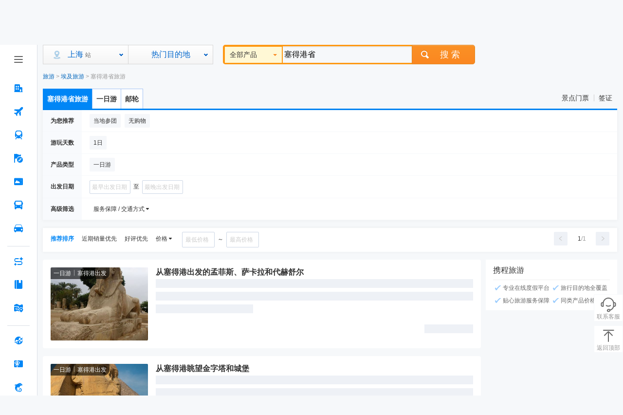

--- FILE ---
content_type: text/html;charset=utf-8
request_url: https://vacations.ctrip.com/list/whole/d-portsaidgovernorate-1445768.html?startcity=2&redirected=1
body_size: 37358
content:
 <!DOCTYPE html><html lang="zh-CN"><head><meta http-equiv="Content-Type" content="text/html; charset=utf-8"/><meta http-equiv="X-UA-Compatible" content="IE=edge"/><meta name="viewport" content="width=device-width, initial-scale=1.0, maximum-scale=1.0, minimum-scale=1.0, user-scalable=no, minimal-ui"/><meta name="apple-mobile-web-app-capable" content="yes"/><meta name="apple-mobile-web-app-status-bar-style" content="black-translucent"/><title>塞得港省旅游,塞得港省旅游景点,一月塞得港省旅游线路报价【携程旅游】</title><meta name="description" content="一月塞得港省旅游景点推荐,携程旅游网提供5条塞得港省旅游线路报价,塞得港省旅游攻略,塞得港省旅游景点以及塞得港省自由行,跟团游,半自助游,团队游等多种出游形式,想要塞得港省旅游找携程。"/><meta name="keywords" content="塞得港省旅游,塞得港省旅游景点,塞得港省旅游攻略,塞得港省旅游线路报价,一月塞得港省旅游"/><link rel="dns-prefetch" href="//webresource.c-ctrip.com"/><link rel="dns-prefetch" href="//pic.c-ctrip.com"/><link rel="dns-prefetch" href="//dimg04.c-ctrip.com"/><link rel="dns-prefetch" href="//bd-s.tripcdn.cn"/><link rel="dns-prefetch" href="//ws-s.tripcdn.cn"/><link rel="dns-prefetch" href="//static.tripcdn.com"/><link rel="preconnect" href="//webresource.c-ctrip.com"/><link rel="preconnect" href="//pic.c-ctrip.com"/><link rel="preconnect" href="//dimg04.c-ctrip.com"/><link rel="preconnect" href="//bd-s.tripcdn.cn"/><link rel="preconnect" href="//ws-s.tripcdn.cn"/><link rel="preconnect" href="//static.tripcdn.com"/><link rel="shortcut icon" href="//www.ctrip.com/favicon.ico"/><meta name="robots" content="all"/><meta name="applicable-device" content="pc"/><meta http-equiv="Cache-Control" content="no-transform"/><link rel="canonical" href="https://vacations.ctrip.com/list/whole/d-portsaidgovernorate-1445768.html"/><noscript id="defer-styles-989"><link href="https://aw-s.tripcdn.com/modules/vacation/tour-list-pc/css/online/searchresult2019_skeleton-053177cbfc.css" rel="stylesheet" type="text/css"/><link href="https://aw-s.tripcdn.com/modules/vacation/tour-list-pc/css/online/searchresult2019-fa380cf53d.css" rel="stylesheet" type="text/css"/></noscript><script>
        ;(function() {
            var loadDeferStyles = function() {
                var deferStylesEl = document.getElementById('defer-styles-989')
                var replacement = document.createElement('div')
                replacement.innerHTML = deferStylesEl.textContent
                var body = document.body || document.getElementsByTagName('body')[0]
                var head = document.getElementsByTagName('head')[0]
                if (body) {
                    body.appendChild(replacement)
                } else if (head) {
                    if (replacement && replacement.childNodes && replacement.childNodes.length) {
                        for (var i=0,l=replacement.childNodes.length;i<l;i++) {
                            head.appendChild(replacement.childNodes[i].cloneNode())
                        }
                    }
                }
                deferStylesEl.parentElement.removeChild(deferStylesEl)
            }
            var raf =
                window.requestAnimationFrame ||
                window.mozRequestAnimationFrame ||
                window.webkitRequestAnimationFrame ||
                window.msRequestAnimationFrame
            if (raf) {
                window.setTimeout(function() {
                    raf(loadDeferStyles)
                }, 0)
            } else {
                window.addEventListener('load', loadDeferStyles)
            }
        })()
    </script><script>
  (function () {
    var getQuery = function () {
      var query = {}
      var search = window.location.search
      if (search.length <= 1) return query
      var pairList = search.slice(1).split('&')

      for (var i = 0; i < pairList.length; i++) {
        var list = pairList[i].split('=')
        var key = list[0] ? decodeURIComponent(list[0]) : ''
        var value = list[1] ? decodeURIComponent(list[1]) : ''
        query[key] = value
      }

      return query
    }
    var clog = function (error) {
      var url = '/list/clog/warn'
      var message = JSON.stringify({
        error: error && (error.stack || error.message),
        href: window.location.href,
        env: 'client',
        userAgent: window.navigator.userAgent,
        errorFrom: 'window.onerror'
      }, null, 2)
      var data = {
        type: 'warn',
        title: 'Error Caught',
        message: message,
        info: getQuery()
      }

      var xhr = new XMLHttpRequest()

      xhr.open('POST', url, true)
      xhr.setRequestHeader('Content-Type', 'application/json')
      xhr.send(JSON.stringify(data))
    }

    window.addEventListener('error', function (event) {
      if (event.error) {
        clog(event.error)
      } else {
        clog({
          message: event.message
        })
      }
    }, false)
  }())
</script><script id="webcore_internal" type="application/json" crossorigin="anonymous">{"rootMessageId":"100020727-0a712c9f-491387-2072"}</script></head><body><div id="hp_header"><div id="leftSideNavLayer" class="relativeLeftSideNavLayer" style="position: fixed; top:0; left: 0;bottom: 0;z-index: 998"><div role="navigation" class="lsn_left_nav_container_CT1cL"><div class="lsn_small_left_nav_container_KMgI- lsn_mini_left_nav_container_TASuN"><div class="lsn_top_button_wrap_t3-TA lsn_icon_center_uNT-6"><div class="lsn_button_icon_dvatN"><div class="pc_home-tabbtnIcon lsn_ico_9C9TD"></div></div></div><div style="flex: 1;"><div style="position: relative; overflow: hidden; width: 100%; height: 100%;"><div style="position: absolute; top: 0px; left: 0px; right: 0px; bottom: 0px; overflow: hidden; -webkit-overflow-scrolling: touch; margin-right: 0px; margin-bottom: 0px;"><div class="lsn_nav_content_wrap_ci7QT"><div class="lsn_first_nav_wrap_LZamG"><button aria-label="酒店 按回车键打开菜单" class="lsn_top_nav_qdgwe lsn_top_nav_show_none_content_pfZ8n"><span class="pc_home-jiudian lsn_top_nav_icon_ijnym"></span><span class="lsn_top_nav_font_4h1KU lsn_top_nav_font_line_0iVuu">酒店</span></button><div class="lsn_son_nav_wrap_TJFu2 lsn_son_show_9gw-I lsn_son_hidden_vhA4D"></div></div><div class="lsn_first_nav_wrap_LZamG"><button aria-label="机票 按回车键打开菜单" class="lsn_top_nav_qdgwe lsn_top_nav_show_none_content_pfZ8n"><span class="pc_home-jipiao lsn_top_nav_icon_ijnym"></span><span class="lsn_top_nav_font_4h1KU lsn_top_nav_font_line_0iVuu">机票</span></button><div class="lsn_son_nav_wrap_TJFu2 lsn_son_show_9gw-I lsn_son_hidden_vhA4D"><a href="//flights.ctrip.com/online/channel/domestic" target="" class="lsn_son_nav_LbhRN"><span class="lsn_font_data_rSNIK">国内/国际/中国港澳台</span></a><a href="//flights.ctrip.com/fuzzysearch/search" target="" class="lsn_son_nav_LbhRN"><span class="lsn_font_data_rSNIK">特价机票</span></a><a href="//flights.ctrip.com/actualtime/search?newpchpheader=1" rel="nofollow" target="" class="lsn_son_nav_LbhRN"><span class="lsn_font_data_rSNIK">航班动态</span></a><a href="//m.ctrip.com/webapp/flight/postservice/iframes/index.html?type=bookseat&amp;newpchpheader=1" rel="nofollow" target="" class="lsn_son_nav_LbhRN"><span class="lsn_font_data_rSNIK">值机选座</span></a><a href="//my.ctrip.com/myinfo/flight" rel="nofollow" target="" class="lsn_son_nav_LbhRN"><span class="lsn_font_data_rSNIK">退票改签</span></a><a href="//flights.ctrip.com/webapp/nfesdelivery/delivery/tab.html?oid=0" rel="nofollow" target="" class="lsn_son_nav_LbhRN"><span class="lsn_font_data_rSNIK">报销凭证</span></a><a href="//flights.ctrip.com/booking/airport-guides.html" target="" class="lsn_son_nav_LbhRN"><span class="lsn_font_data_rSNIK">机场攻略</span></a><a href=" //flights.ctrip.com/flight/charter/book" target="" class="lsn_son_nav_LbhRN"><span class="lsn_font_data_rSNIK">定制包机</span></a></div></div><div class="lsn_first_nav_wrap_LZamG"><button aria-label="火车票 按回车键打开菜单" class="lsn_top_nav_qdgwe lsn_top_nav_show_none_content_pfZ8n"><span class="pc_home-huochepiao lsn_top_nav_icon_ijnym"></span><span class="lsn_top_nav_font_4h1KU lsn_top_nav_font_line_0iVuu">火车票</span></button><div class="lsn_son_nav_wrap_TJFu2 lsn_son_show_9gw-I lsn_son_hidden_vhA4D"><a href="//trains.ctrip.com" target="" class="lsn_son_nav_LbhRN"><span class="lsn_font_data_rSNIK">国内火车票</span></a><a href="//trains.ctrip.com/overseasTrains" target="" class="lsn_son_nav_LbhRN"><span class="lsn_font_data_rSNIK">国际/中国港澳台</span></a></div></div><div class="lsn_first_nav_wrap_LZamG"><button aria-label="旅游 按回车键打开菜单" class="lsn_top_nav_qdgwe lsn_top_nav_show_none_content_pfZ8n"><span class="pc_home-lvyou lsn_top_nav_icon_ijnym"></span><span class="lsn_top_nav_font_4h1KU lsn_top_nav_font_line_0iVuu">旅游</span></button><div class="lsn_son_nav_wrap_TJFu2 lsn_son_show_9gw-I lsn_son_hidden_vhA4D"><a href="//vacations.ctrip.com" target="" class="lsn_son_nav_LbhRN"><span class="lsn_font_data_rSNIK">旅游首页</span></a><a href="//vacations.ctrip.com/grouptravel" target="" class="lsn_son_nav_LbhRN"><span class="lsn_font_data_rSNIK">跟团游</span></a><a href="//vacations.ctrip.com/privategroup" target="" class="lsn_son_nav_LbhRN"><span class="lsn_font_data_rSNIK">私家团</span></a><a href="//vacations.ctrip.com/freetravel" target="" class="lsn_son_nav_LbhRN"><span class="lsn_font_data_rSNIK">自由行</span></a><a href="//cruise.ctrip.com/newpackage" target="" class="lsn_son_nav_LbhRN"><span class="lsn_font_data_rSNIK">邮轮</span></a><a href="//huodong.ctrip.com/things-to-do/web-home?newheader=1" rel="nofollow" target="" class="lsn_son_nav_LbhRN"><span class="lsn_font_data_rSNIK">一日游</span></a><a href="//vacations.ctrip.com/customtravel/index" target="" class="lsn_son_nav_LbhRN"><span class="lsn_font_data_rSNIK">定制旅游</span></a><a href="//vacations.ctrip.com/tangram/NTAwNzk=?ctm_ref=vactang_page_50079&amp;apppgid=10650019968" target="" class="lsn_son_nav_LbhRN"><span class="lsn_font_data_rSNIK">周边游</span></a><a href="//vacations.ctrip.com/tangram/hhtravel?ctm_ref=vactang_page_5872#ctm_ref=hh_ct_thp_nav" target="" class="lsn_son_nav_LbhRN"><span class="lsn_font_data_rSNIK">高端游</span></a><a href="//vacations.ctrip.com/themetravel" target="" class="lsn_son_nav_LbhRN"><span class="lsn_font_data_rSNIK">主题游</span></a><a href="//vacations.ctrip.com/youxue" target="" class="lsn_son_nav_LbhRN"><span class="lsn_font_data_rSNIK">游学</span></a><a href="//vacations.ctrip.com/visa" target="" class="lsn_son_nav_LbhRN"><span class="lsn_font_data_rSNIK">签证</span></a><a href="//vacations.ctripins.com/ins?isctripins=true" target="" class="lsn_son_nav_LbhRN"><span class="lsn_font_data_rSNIK">保险</span></a><a href="//mice.ctrip.com" target="" class="lsn_son_nav_LbhRN"><span class="lsn_font_data_rSNIK">企业会奖</span></a><a href="//dst.ctrip.com" target="" class="lsn_son_nav_LbhRN"><span class="lsn_font_data_rSNIK">目的地</span></a></div></div><div class="lsn_first_nav_wrap_LZamG"><button aria-label="门票·活动 按回车键打开菜单" class="lsn_top_nav_qdgwe lsn_top_nav_show_none_content_pfZ8n"><span class="pc_home-menpiaohuodong lsn_top_nav_icon_ijnym"></span><span class="lsn_top_nav_font_4h1KU lsn_top_nav_font_line_0iVuu">门票·活动</span></button><div class="lsn_son_nav_wrap_TJFu2 lsn_son_show_9gw-I lsn_son_hidden_vhA4D"></div></div><div class="lsn_first_nav_wrap_LZamG"><button aria-label="汽车·船票 按回车键打开菜单" class="lsn_top_nav_qdgwe lsn_top_nav_show_none_content_pfZ8n"><span class="pc_home-qichechuanpiao lsn_top_nav_icon_ijnym"></span><span class="lsn_top_nav_font_4h1KU lsn_top_nav_font_line_0iVuu">汽车·船票</span></button><div class="lsn_son_nav_wrap_TJFu2 lsn_son_show_9gw-I lsn_son_hidden_vhA4D"><a href="//bus.ctrip.com" target="" class="lsn_son_nav_LbhRN"><span class="lsn_font_data_rSNIK">汽车票</span></a><a href="//ship.ctrip.com/ship" target="" class="lsn_son_nav_LbhRN"><span class="lsn_font_data_rSNIK">船票</span></a></div></div><div class="lsn_first_nav_wrap_LZamG"><button aria-label="用车 按回车键打开菜单" class="lsn_top_nav_qdgwe lsn_top_nav_show_none_content_pfZ8n"><span class="pc_home-yongche lsn_top_nav_icon_ijnym"></span><span class="lsn_top_nav_font_4h1KU lsn_top_nav_font_line_0iVuu">用车</span></button><div class="lsn_son_nav_wrap_TJFu2 lsn_son_show_9gw-I lsn_son_hidden_vhA4D"><a href="//car.ctrip.com/zuche/landing?isList=0#ctm_ref=chp_var_txt" rel="nofollow" target="" class="lsn_son_nav_LbhRN"><span class="lsn_font_data_rSNIK">国内租车</span></a><a href="//car.ctrip.com/zuche/osdlanding#ctm_ref=chp_var_txt" rel="nofollow" target="" class="lsn_son_nav_LbhRN"><span class="lsn_font_data_rSNIK">境外租车</span></a><a href="//car.ctrip.com/airport-transfers/landing" rel="nofollow" target="" class="lsn_son_nav_LbhRN"><span class="lsn_font_data_rSNIK">接送机站</span></a><a href="//car.ctrip.com/chartered-online/index" rel="nofollow" target="" class="lsn_son_nav_LbhRN"><span class="lsn_font_data_rSNIK">按天包车</span></a></div></div><div class="lsn_left_nav_border_ItHt7"></div><div class="lsn_first_nav_wrap_LZamG"><button aria-label="AI行程助手 按回车键打开菜单" class="lsn_top_nav_qdgwe lsn_top_nav_show_none_content_pfZ8n"><span class="pc_home-RoutePlanning lsn_top_nav_icon_ijnym"></span><span class="lsn_top_nav_font_4h1KU lsn_top_nav_font_line_0iVuu">AI行程助手<span class="lsn_top_nav_font_new_icon_34tEn">NEW</span></span></button><div class="lsn_son_nav_wrap_TJFu2 lsn_son_show_9gw-I lsn_son_hidden_vhA4D"></div></div><div class="lsn_first_nav_wrap_LZamG"><button aria-label="攻略·景点 按回车键打开菜单" class="lsn_top_nav_qdgwe lsn_top_nav_show_none_content_pfZ8n"><span class="pc_home-gongluejingdian lsn_top_nav_icon_ijnym"></span><span class="lsn_top_nav_font_4h1KU lsn_top_nav_font_line_0iVuu">攻略·景点</span></button><div class="lsn_son_nav_wrap_TJFu2 lsn_son_show_9gw-I lsn_son_hidden_vhA4D"></div></div><div class="lsn_first_nav_wrap_LZamG"><button aria-label="旅游地图 按回车键打开菜单" class="lsn_top_nav_qdgwe lsn_top_nav_show_none_content_pfZ8n"><span class="pc_home-travelmap lsn_top_nav_icon_ijnym"></span><span class="lsn_top_nav_font_4h1KU lsn_top_nav_font_line_0iVuu">旅游地图</span></button><div class="lsn_son_nav_wrap_TJFu2 lsn_son_show_9gw-I lsn_son_hidden_vhA4D"></div></div><div class="lsn_left_nav_border_ItHt7"></div><div class="lsn_first_nav_wrap_LZamG"><button aria-label="全球购 按回车键打开菜单" class="lsn_top_nav_qdgwe lsn_top_nav_show_none_content_pfZ8n"><span class="pc_home-chujing lsn_top_nav_icon_ijnym"></span><span class="lsn_top_nav_font_4h1KU lsn_top_nav_font_line_0iVuu">全球购</span></button><div class="lsn_son_nav_wrap_TJFu2 lsn_son_show_9gw-I lsn_son_hidden_vhA4D"><a href="//g.ctrip.com/webapp/xtaro-gshop/online/home" target="" class="lsn_son_nav_LbhRN"><span class="lsn_font_data_rSNIK">名店购</span></a><a href="//forex.ctrip.com" target="" class="lsn_son_nav_LbhRN"><span class="lsn_font_data_rSNIK">外币兑换</span></a></div></div><div class="lsn_first_nav_wrap_LZamG"><button aria-label="礼品卡 按回车键打开菜单" class="lsn_top_nav_qdgwe lsn_top_nav_show_none_content_pfZ8n"><span class="pc_home-lipinka lsn_top_nav_icon_ijnym"></span><span class="lsn_top_nav_font_4h1KU lsn_top_nav_font_line_0iVuu">礼品卡</span></button><div class="lsn_son_nav_wrap_TJFu2 lsn_son_show_9gw-I lsn_son_hidden_vhA4D"><a href="//lipin.ctrip.com/lipinonline/" target="" class="lsn_son_nav_LbhRN"><span class="lsn_font_data_rSNIK">礼品卡首页</span></a><a href="//lipin.ctrip.com/lipinonline/static/intentional" target="" class="lsn_son_nav_LbhRN"><span class="lsn_font_data_rSNIK">企业采购</span></a><a href="//lipin.ctrip.com/lipinonline/static/wechat" rel="nofollow" target="" class="lsn_son_nav_LbhRN"><span class="lsn_font_data_rSNIK">心意送礼</span></a><a href="//lipin.ctrip.com/xcb" target="" class="lsn_son_nav_LbhRN"><span class="lsn_font_data_rSNIK">礼品卡福袋</span></a></div></div><div class="lsn_first_nav_wrap_LZamG"><button aria-label="携程金融 按回车键打开菜单" class="lsn_top_nav_qdgwe lsn_top_nav_show_none_content_pfZ8n"><span class="pc_home-xiechengjinrong lsn_top_nav_icon_ijnym"></span><span class="lsn_top_nav_font_4h1KU lsn_top_nav_font_line_0iVuu">携程金融</span></button><div class="lsn_son_nav_wrap_TJFu2 lsn_son_show_9gw-I lsn_son_hidden_vhA4D"></div></div><div class="lsn_left_nav_border_ItHt7"></div><div class="lsn_first_nav_wrap_LZamG"><button aria-label="企业商旅 按回车键打开菜单" class="lsn_top_nav_qdgwe lsn_top_nav_show_none_content_pfZ8n"><span class="pc_home-shanlv lsn_top_nav_icon_ijnym"></span><span class="lsn_top_nav_font_4h1KU lsn_top_nav_font_line_0iVuu">企业商旅</span></button><div class="lsn_son_nav_wrap_TJFu2 lsn_son_show_9gw-I lsn_son_hidden_vhA4D"></div></div><div class="lsn_first_nav_wrap_LZamG"><button aria-label="老友会 按回车键打开菜单" class="lsn_top_nav_qdgwe lsn_top_nav_show_none_content_pfZ8n"><span class="pc_home-laoyouhui lsn_top_nav_icon_ijnym"></span><span class="lsn_top_nav_font_4h1KU lsn_top_nav_font_line_0iVuu">老友会</span></button><div class="lsn_son_nav_wrap_TJFu2 lsn_son_show_9gw-I lsn_son_hidden_vhA4D"></div></div><div class="lsn_first_nav_wrap_LZamG"><button aria-label="关于携程 按回车键打开菜单" class="lsn_top_nav_qdgwe lsn_top_nav_show_none_content_pfZ8n"><span class="pc_home-about lsn_top_nav_icon_ijnym"></span><span class="lsn_top_nav_font_4h1KU lsn_top_nav_font_line_0iVuu">关于携程</span></button><div class="lsn_son_nav_wrap_TJFu2 lsn_son_show_9gw-I lsn_son_hidden_vhA4D"></div></div></div></div><div style="position: absolute; height: 6px; transition: opacity 100ms; opacity: 0; display: none; right: 2px; bottom: 2px; left: 2px; border-radius: 3px;"><div style="position: relative; display: block; height: 100%; cursor: pointer; border-radius: inherit; background-color: rgba(0,0,0,.2);"></div></div><div style="position: absolute; width: 6px; transition: opacity 100ms; opacity: 0; display: none; right: 2px; bottom: 2px; top: 2px; border-radius: 3px;"><div style="position: relative; display: block; width: 100%; cursor: pointer; border-radius: inherit; background-color: rgba(0,0,0,.2);"></div></div></div></div></div></div><script id="__MFE_leftSideNavLayer_DATA__" type="application/json">{"host":"bbz-ctrip-index-ssr-function.faas.ctripcorp.com","leftServiceInfo":{"navData":[{"name":"酒店","bottom":true,"enName":"hotel","icon":"pc_home-jiudian","href":"//www.ctrip.com","mapping":["ctrip.com","www.ctrip.com"],"ubtCode":"PC_sitemap_htl_click","children":[]},{"name":"机票","bottom":true,"enName":"pc_home-jipiao","icon":"pc_home-jipiao","href":"//flights.ctrip.com/online/channel/domestic","mapping":[],"ubtCode":"PC_sitemap_flt_click","children":[{"name":"国内/国际/中国港澳台","enName":"213306","href":"//flights.ctrip.com/online/channel/domestic","mapping":["flights.ctrip.com/online/channel/domestic?newpchpheader=1","flights.ctrip.com/online/channel/domestic"],"ubtCode":"PC_sitemap_flt_homepage_click"},{"name":"特价机票","enName":"213307","href":"//flights.ctrip.com/fuzzysearch/search","mapping":["flights.ctrip.com/fuzzysearch/search?newpchpheader=1","flights.ctrip.com/fuzzysearch/search"],"ubtCode":"PC_sitemap_flt_Specialoffer_click"},{"name":"航班动态","enName":"213308","href":"//flights.ctrip.com/actualtime/search?newpchpheader=1","rel":"nofollow","mapping":["flights.ctrip.com/actualtime/search?newpchpheader=1","flights.ctrip.com/actualtime/search"],"ubtCode":"PC_sitemap_flt_information_click"},{"name":"值机选座","enName":"213309","href":"//m.ctrip.com/webapp/flight/postservice/iframes/index.html?type=bookseat&newpchpheader=1","rel":"nofollow","mapping":["m.ctrip.com/webapp/flight/postservice/iframes/index.html?type=bookseat&newpchpheader=1","m.ctrip.com/webapp/flight/postservice/iframes/index.html?type=bookseat"],"ubtCode":"PC_sitemap_flt_checkin_click"},{"name":"退票改签","enName":"213310","href":"//my.ctrip.com/myinfo/flight","rel":"nofollow","mapping":["my.ctrip.com/myinfo/flight","my.ctrip.com/myinfo/flight?newpchpheader=1"],"ubtCode":"PC_sitemap_flt_change_click"},{"name":"报销凭证","enName":"252173","href":"//flights.ctrip.com/webapp/nfesdelivery/delivery/tab.html?oid=0","rel":"nofollow","mapping":["flights.ctrip.com/webapp/nfesdelivery/delivery/tab.html?oid=0&newpchpheader=1","flights.ctrip.com/webapp/nfesdelivery/delivery/tab.html?oid=0","flights.ctrip.com/webapp/nfesdelivery/delivery/tab.html"],"ubtCode":"PC_sitemap_flt_invoice_click"},{"name":"机场攻略","enName":"213311","href":"//flights.ctrip.com/booking/airport-guides.html","mapping":["flights.ctrip.com/booking/airport-guides.html?newpchpheader=1","flights.ctrip.com/booking/airport-guides.html"],"ubtCode":"PC_sitemap_flt_airportstrategy_click"},{"name":"定制包机","enName":"213312","href":" //flights.ctrip.com/flight/charter/book","mapping":["flights.ctrip.com/flight/charter/book?newpchpheader=1","flights.ctrip.com/flight/charter/book"],"ubtCode":"PC_sitemap_flt_charter_click"}]},{"name":"火车票","bottom":true,"enName":"train","icon":"pc_home-huochepiao","href":"//trains.ctrip.com","mapping":[],"ubtCode":"PC_sitemap_trn_click","children":[{"name":"国内火车票","enName":"213313","href":"//trains.ctrip.com","ubtCode":"PC_sitemap_trn_demestic_click","mapping":["trains.ctrip.com/?newpchpheader=1","trains.ctrip.com"]},{"name":"国际/中国港澳台","enName":"213315","href":"//trains.ctrip.com/overseasTrains","ubtCode":"PC_sitemap_trn_oversea_click","mapping":["trains.ctrip.com/overseasTrains"]}]},{"name":"旅游","bottom":true,"enName":"travel","icon":"pc_home-lvyou","ubtCode":"PC_sitemap_pkg_click","href":"//vacations.ctrip.com","children":[{"name":"旅游首页","enName":"213316","href":"//vacations.ctrip.com","mapping":["vacations.ctrip.com/?newheader=1","vacations.ctrip.com"],"ubtCode":"PC_sitemap_pkg_click"},{"name":"跟团游","enName":213319,"href":"//vacations.ctrip.com/grouptravel","ubtCode":"PC_sitemap_pkg_group_click","mapping":["vacations.ctrip.com/grouptravel","vacations.ctrip.com/grouptravel/?newheader=1"]},{"name":"私家团","enName":213321,"href":"//vacations.ctrip.com/privategroup","ubtCode":"PC_sitemap_pkg_private_click","mapping":["vacations.ctrip.com/privategroup?newheader=1","vacations.ctrip.com/privategroup"]},{"name":"自由行","enName":213320,"href":"//vacations.ctrip.com/freetravel","ubtCode":"PC_sitemap_pkg_free_click","mapping":["vacations.ctrip.com/freetravel?newpchpheader=1","vacations.ctrip.com/freetravel"]},{"name":"邮轮","enName":213322,"href":"//cruise.ctrip.com/newpackage","ubtCode":"PC_sitemap_pkg_cruiseship_click","mapping":["cruise.ctrip.com?newheader=1","cruise.ctrip.com/newpackage"]},{"name":"一日游","enName":213323,"href":"//huodong.ctrip.com/things-to-do/web-home?newheader=1","rel":"nofollow","ubtCode":"PC_sitemap_pkg_day_click"},{"name":"定制旅游","enName":213325,"href":"//vacations.ctrip.com/customtravel/index","ubtCode":"PC_sitemap_pkg_custommade_click","mapping":["vacations.ctrip.com/customtravel/index?isNewHeader=1","vacations.ctrip.com/customtravel/index"]},{"name":"周边游","enName":213317,"ubtCode":"PC_sitemap_pkg_weekend_click","href":"//vacations.ctrip.com/tangram/NTAwNzk=?ctm_ref=vactang_page_50079&apppgid=10650019968","mapping":["vacations.ctrip.com/tangram/NTAwNzk=?ctm_ref=vactang_page_50079&apppgid=10650019968","vacations.ctrip.com/tangram/NTAwNzk=?ctm_ref=vactang_page_50079&apppgid=10650019968&newheader=1"]},{"name":"高端游","enName":213329,"ubtCode":"PC_sitemap_pkg_highend_click","href":"//vacations.ctrip.com/tangram/hhtravel?ctm_ref=vactang_page_5872#ctm_ref=hh_ct_thp_nav","mapping":["vacations.ctrip.com/tangram/hhtravel?ctm_ref=vactang_page_5872"]},{"name":"主题游","enName":213324,"ubtCode":"PC_sitemap_pkg_subject_click","href":"//vacations.ctrip.com/themetravel","mapping":["vacations.ctrip.com/themetravel?newheader=1","vacations.ctrip.com/themetravel"]},{"name":"游学","enName":213326,"href":"//vacations.ctrip.com/youxue","ubtCode":"PC_sitemap_pkg_study_click","mapping":["vacations.ctrip.com/youxue","vacations.ctrip.com/youxue?newheader=1"]},{"name":"签证","enName":213327,"ubtCode":"PC_sitemap_pkg_visa_click","href":"//vacations.ctrip.com/visa","mapping":["vacations.ctrip.com/visa?newheader=1","vacations.ctrip.com/visa"]},{"name":"保险","enName":213330,"ubtCode":"PC_sitemap_pkg_insurance_click","href":"//vacations.ctripins.com/ins?isctripins=true","mapping":["vacations.ctripins.com/ins?isctripins=true"]},{"name":"企业会奖","enName":213328,"ubtCode":"PC_sitemap_pkg_bizmeet_click","href":"//mice.ctrip.com"},{"name":"目的地","enName":213331,"href":"//dst.ctrip.com","mapping":["dst.ctrip.com"],"ubtCode":"PC_sitemap_pkg_destination_click"}]},{"name":"门票·活动","bottom":true,"enName":"piao","ubtCode":"PC_sitemap_ticketact_click","icon":"pc_home-menpiaohuodong","href":"//huodong.ctrip.com/things-to-do/web-home?newheader=1","mapping":["huodong.ctrip.com/things-to-do/web-home?newheader=1","huodong.ctrip.com/things-to-do/web-home"],"children":[]},{"name":"汽车·船票","bottom":true,"enName":"bus","icon":"pc_home-qichechuanpiao","ubtCode":"PC_sitemap_carship_click","href":"//bus.ctrip.com","children":[{"name":"汽车票","enName":213334,"href":"//bus.ctrip.com","ubtCode":"PC_sitemap_carship_car_click","mapping":["bus.ctrip.com/?newpchpheader=1","bus.ctrip.com"]},{"name":"船票","enName":213336,"ubtCode":"PC_sitemap_carship_ship_click","href":"//ship.ctrip.com/ship","mapping":["ship.ctrip.com/ship?newpchpheader=1","ship.ctrip.com/ship"]}]},{"name":"用车","bottom":true,"enName":"car","icon":"pc_home-yongche","ubtCode":"PC_sitemap_car_click","href":"//car.ctrip.com/zuche/landing?isList=0#ctm_ref=chp_var_txt","mapping":[],"children":[{"name":"国内租车","enName":213339,"ubtCode":"PC_sitemap_car_rental_demestic_click","href":"//car.ctrip.com/zuche/landing?isList=0#ctm_ref=chp_var_txt","rel":"nofollow","mapping":["car.ctrip.com/zuche/landing?isList=0"]},{"name":"境外租车","enName":213340,"ubtCode":"PC_sitemap_car_rental_oversea_click","href":"//car.ctrip.com/zuche/osdlanding#ctm_ref=chp_var_txt","rel":"nofollow","mapping":["car.ctrip.com/zuche/osdlanding"]},{"name":"接送机站","enName":213341,"ubtCode":"PC_sitemap_car_transfer_click","href":"//car.ctrip.com/airport-transfers/landing","rel":"nofollow","mapping":["car.ctrip.com/airport-transfers/landing?newpchpheader=1","car.ctrip.com/airport-transfers/landing"]},{"name":"按天包车","enName":213342,"ubtCode":"PC_sitemap_car_charter_click","href":"//car.ctrip.com/chartered-online/index","rel":"nofollow","mapping":["car.ctrip.com/chartered-online/index?newpchpheader=1","car.ctrip.com/chartered-online/index"]}]},{"borderData":true},{"name":"AI行程助手","bottom":true,"enName":"pc_home-RoutePlanning","icon":"pc_home-RoutePlanning","ubtCode":"PC_sitemap_route_click","target":true,"newIcon":"NEW","href":"https://www.ctrip.com/webapp/tripmap/tripplanner?source=c_online_homepage","mapping":["https://www.ctrip.com/webapp/tripmap/tripplanner?source=c_online_homepage"],"children":[]},{"name":"攻略·景点","bottom":true,"enName":"pc_home-gongluejingdian","icon":"pc_home-gongluejingdian","ubtCode":"PC_sitemap_strategy_click","href":"//you.ctrip.com","mapping":["you.ctrip.com"],"children":[]},{"name":"旅游地图","bottom":true,"enName":"pc_home-map","ubtCode":"PC_sitemap_travelmap_click","icon":"pc_home-travelmap","href":"//www.ctrip.com/webapp/tripmap/travel?entranceId=Ctriponlinehomeside","mapping":["www.ctrip.com/webapp/tripmap/travel?entranceId=Ctriponlinehomeside"],"children":[]}],"bottomData":[{"name":"全球购","bottom":true,"enName":"quanqiugouwu","ubtCode":"PC_sitemap_global_click","icon":"pc_home-chujing","href":"//g.ctrip.com/webapp/xtaro-gshop/online/home","children":[{"name":"名店购","enName":"213344","ubtCode":"PC_sitemap_global_shop_click","href":"//g.ctrip.com/webapp/xtaro-gshop/online/home","mapping":["g.ctrip.com/","g.ctrip.com/webapp/xtaro-gshop/online/home"]},{"name":"外币兑换","enName":213346,"ubtCode":"PC_sitemap_global_foreigncurrency_click","href":"//forex.ctrip.com","mapping":["forex.ctrip.com"]}]},{"name":"礼品卡","bottom":true,"enName":"lipinka","icon":"pc_home-lipinka","href":"//lipin.ctrip.com/lipinonline/","ubtCode":"PC_sitemap_giftcard_click","children":[{"name":"礼品卡首页","enName":213347,"ubtCode":"PC_sitemap_giftcard_click","href":"//lipin.ctrip.com/lipinonline/","mapping":["lipin.ctrip.com/lipinonline/?headerMode=new","lipin.ctrip.com/lipinonline/","lipin.ctrip.com"]},{"name":"企业采购","enName":213348,"ubtCode":"PC_sitemap_giftcard_purchase_click","href":"//lipin.ctrip.com/lipinonline/static/intentional","mapping":["lipin.ctrip.com/lipinonline/static/intentional","lipin.ctrip.com/lipinonline/static/intentional?headerMode=new"]},{"name":"心意送礼","enName":213349,"ubtCode":"PC_sitemap_giftcard_sendgift_click","href":"//lipin.ctrip.com/lipinonline/static/wechat","rel":"nofollow","mapping":["lipin.ctrip.com/lipinonline/static/wechat?headerMode=new","lipin.ctrip.com/lipinonline/static/wechat"]},{"name":"礼品卡福袋","enName":213350,"ubtCode":"PC_sitemap_giftcard_fortunebag_click","href":"//lipin.ctrip.com/xcb","mapping":["lipin.ctrip.com/xcb","lipin.ctrip.com/xcb?headerMode=new"]}]},{"name":"携程金融","bottom":true,"enName":"pc_home-asdasd","ubtCode":"PC_sitemap_finance_click","icon":"pc_home-xiechengjinrong","href":"https://jr.ctrip.com/?clientSource=CTRIP&version=2.0","mapping":["jr.ctrip.com/?clientSource=CTRIP&version=2.0"],"children":[]},{"borderData":true},{"name":"企业商旅","enName":"pcasfsafsafsad","bottom":true,"target":true,"icon":"pc_home-shanlv","ubtCode":"PC_sitemap_biz_click","href":"//ct.ctrip.com/official?ctm_ref=xcct","children":[]},{"name":"老友会","bottom":true,"enName":"pc_home-laoyouhui","ubtCode":"PC_sitemap_old_click","icon":"pc_home-laoyouhui","href":"https://pages.ctrip.com/market/eldermates/eldermates.html","mapping":["pages.ctrip.com/market/eldermates/eldermates.html"],"children":[]},{"name":"关于携程","bottom":true,"target":true,"enName":"pc_home-about","ubtCode":"PC_sitemap_about_click","icon":"pc_home-about","href":"https://m.ctrip.com/webapp/you/tsnap/mtk/aboutCtripW.html?isHideNavBar=yes&pop=close&autoawaken=close","children":[]}]},"_propsData":{"miniFlag":true}}</script><style>
        #hp_container{
            padding-left: 76px;
        }
    </style></div></div><div id="hp_container"><div id="hp_top_layer"><div id="topLayer" class="relativeTopLayer"><style>
                body,html{
                    margin: 0;
                    padding: 0;
                }
                #hp_top_layer {
                    padding: 0 18px;
                }
                #hp_container{
                    box-sizing: border-box;
                }
                .CTRIP_ASSIST  #hp_container {
                }
                #content{
                    margin: 0 auto;
                }
                #footerLayer {
                    margin-top: 40px;
                    background: #f8fafd;
                }
            .lsn_menu_wrap_zLutF .lsn_menu_son_nav_HoNwa{display:block;text-decoration:none;padding:10px 20px;cursor:pointer}.lsn_menu_wrap_zLutF .lsn_menu_son_nav_HoNwa:hover .lsn_font_data_rSNIK{color:#0086f6;font-weight:500;cursor:pointer}.lsn_menu_wrap_zLutF .lsn_menu_son_nav_HoNwa .lsn_font_data_rSNIK{font-family:Pingfang SC,Helvetica,Helvetica Neue,Microsoft YaHei,Arial,Heiti SC,sans-serif;font-size:14px;letter-spacing:0px;line-height:18px;font-weight:normal;white-space:nowrap}.lsn_menu_wrap_zLutF .lsn_menu_son_nav_HoNwa:last-child{padding-bottom:20px}.lsn_menu_wrap_zLutF .lsn_menu_son_nav_HoNwa:first-child{padding-top:20px}.lsn_left_nav_container_fixed_GPuER{padding-right:76px}.lsn_left_nav_container_CT1cL{color:#555;font-size:14px;font-family:Pingfang SC,Helvetica,Helvetica Neue,Microsoft YaHei,Arial,Heiti SC,sans-serif;height:100%;background:#fff;border-right:1px solid #dadfe6}.lsn_left_nav_container_CT1cL .lsn_small_left_nav_container_KMgI-{display:-ms-flexbox;display:flex;-ms-flex-direction:column;flex-direction:column;height:100%;width:164px}.lsn_left_nav_container_CT1cL .lsn_small_left_nav_container_fixed_lNeP4{background:#fff;border-right:1px solid #dadfe6;position:absolute;left:0;top:0;z-index:2}.lsn_left_nav_container_CT1cL .lsn_mini_left_nav_container_TASuN{width:76px}.lsn_left_nav_container_CT1cL .lsn_mini_left_nav_container_TASuN .lsn_button_icon_dvatN{margin:0 auto}.lsn_left_nav_container_CT1cL .lsn_mini_left_nav_container_TASuN .lsn_son_nav_wrap_TJFu2{transition:max-height 0s ease !important}.lsn_left_nav_container_CT1cL .lsn_top_button_wrap_boxshadown_EvVc7{position:relative}.lsn_left_nav_container_CT1cL .lsn_top_button_wrap_boxshadown_EvVc7:after{content:"";display:block;height:8px;width:100%;position:absolute;left:0;bottom:-8px;background:url("//webresource.c-ctrip.com/ares2/nfes/pc-home/*/default/image/blackbg.png") no-repeat;background-size:cover}.lsn_left_nav_container_CT1cL .lsn_top_button_wrap_t3-TA{height:60px;box-sizing:border-box;display:-ms-flexbox;display:flex;-ms-flex-align:center;align-items:center;padding-left:14px;background:#fff}.lsn_left_nav_container_CT1cL .lsn_top_button_wrap_t3-TA .lsn_button_icon_dvatN{cursor:pointer;padding:12px}.lsn_left_nav_container_CT1cL .lsn_top_button_wrap_t3-TA .lsn_button_icon_dvatN .lsn_ico_9C9TD{width:24px;font-size:24px}.lsn_left_nav_container_CT1cL .lsn_icon_center_uNT-6{padding-left:0}.lsn_nav_content_wrap_ci7QT{-ms-flex:1;flex:1;padding:8px 15px;box-sizing:border-box}.lsn_nav_content_wrap_ci7QT .lsn_left_nav_border_ItHt7{display:-ms-flexbox;display:flex;-ms-flex-direction:column;flex-direction:column;-ms-flex-pack:center;justify-content:center;padding:9px 0}.lsn_nav_content_wrap_ci7QT .lsn_left_nav_border_ItHt7:after{content:"";display:block;width:100%;border-top:1px solid #dadfe6}.lsn_nav_content_wrap_ci7QT .lsn_first_nav_wrap_LZamG{display:-ms-flexbox;display:flex;-ms-flex-direction:column;flex-direction:column;margin-bottom:6px;min-height:38px;-ms-flex-pack:center;justify-content:center;box-sizing:border-box}.lsn_nav_content_wrap_ci7QT .lsn_first_nav_wrap_LZamG .lsn_top_nav_qdgwe{cursor:pointer;display:-ms-flexbox;display:flex;-ms-flex-align:center;align-items:center;white-space:nowrap;padding:10px 13px;border-radius:20px;text-decoration:none;border:0;background:rgba(0,0,0,0);padding-right:0}.lsn_nav_content_wrap_ci7QT .lsn_first_nav_wrap_LZamG .lsn_top_nav_qdgwe:hover{background:#f2f8fe}.lsn_nav_content_wrap_ci7QT .lsn_first_nav_wrap_LZamG .lsn_top_nav_qdgwe .lsn_top_nav_icon_ijnym{width:20px;height:22px;border-radius:20px;text-align:center;font-size:20px;display:-ms-flexbox;display:flex;-ms-flex-align:center;align-items:center;-ms-flex-pack:center;justify-content:center;color:#0086f6;margin-right:7px}.lsn_nav_content_wrap_ci7QT .lsn_first_nav_wrap_LZamG .lsn_top_nav_qdgwe .lsn_top_nav_font_tag_t5SfS{min-width:32px;max-width:72px;height:20px}.lsn_nav_content_wrap_ci7QT .lsn_first_nav_wrap_LZamG .lsn_top_nav_qdgwe .lsn_top_nav_font_4h1KU{font-family:PingFang SC;font-style:normal;font-size:16px;font-weight:500;line-height:22px;margin-right:4px;color:#333;position:relative}.lsn_nav_content_wrap_ci7QT .lsn_first_nav_wrap_LZamG .lsn_top_nav_qdgwe .lsn_top_nav_font_4h1KU .lsn_top_nav_font_new_icon_34tEn{background:linear-gradient(90deg, #FF9038 0%, #F54336 100%);border-top-left-radius:8px;border-top-right-radius:8px;border-bottom-left-radius:2px;border-bottom-right-radius:8px;width:38px;height:14px;display:-ms-flexbox;display:flex;-ms-flex-align:center;align-items:center;-ms-flex-pack:center;justify-content:center;color:#fff;font-size:12px;position:absolute;right:-24px;top:-14px}.lsn_nav_content_wrap_ci7QT .lsn_first_nav_wrap_LZamG .lsn_top_nav_qdgwe .lsn_top_nav_font_line_0iVuu{font-weight:normal}.lsn_nav_content_wrap_ci7QT .lsn_first_nav_wrap_LZamG .lsn_top_nav_show_none_content_pfZ8n{padding:10px 12px;display:-ms-flexbox;display:flex;-ms-flex-pack:center;justify-content:center}.lsn_nav_content_wrap_ci7QT .lsn_first_nav_wrap_LZamG .lsn_top_nav_show_none_content_pfZ8n .lsn_top_nav_icon_ijnym{margin:0}.lsn_nav_content_wrap_ci7QT .lsn_first_nav_wrap_LZamG .lsn_top_nav_show_none_content_pfZ8n .lsn_top_nav_font_4h1KU{display:none}.lsn_nav_content_wrap_ci7QT .lsn_first_nav_wrap_LZamG .lsn_son_nav_wrap_TJFu2{padding-left:32px;box-sizing:border-box;overflow-y:hidden;transition:max-height .3s ease;max-height:650px;visibility:visible;-webkit-transform:translateZ(0);transform:translateZ(0);padding-top:8px}.lsn_nav_content_wrap_ci7QT .lsn_first_nav_wrap_LZamG .lsn_son_nav_wrap_TJFu2 .lsn_son_nav_LbhRN{padding:6px 0;padding-left:10px;padding-bottom:4px;margin-bottom:2px;margin-right:2px;box-sizing:border-box;cursor:pointer;display:block;text-decoration:none}.lsn_nav_content_wrap_ci7QT .lsn_first_nav_wrap_LZamG .lsn_son_nav_wrap_TJFu2 .lsn_son_nav_LbhRN .lsn_font_data_rSNIK{font-style:normal;font-weight:normal;font-size:14px;line-height:16px;font-family:Pingfang SC,Helvetica,Helvetica Neue,Microsoft YaHei,Arial,Heiti SC,sans-serif;color:#666;text-decoration:none;position:relative}.lsn_nav_content_wrap_ci7QT .lsn_first_nav_wrap_LZamG .lsn_son_nav_wrap_TJFu2 .lsn_son_nav_LbhRN .lsn_font_data_rSNIK .lsn_top_nav_font_new_icon_34tEn{background:linear-gradient(90deg, #FF9038 0%, #F54336 100%);border-top-left-radius:8px;border-top-right-radius:8px;border-bottom-left-radius:2px;border-bottom-right-radius:8px;width:38px;height:14px;display:-ms-flexbox;display:flex;-ms-flex-align:center;align-items:center;-ms-flex-pack:center;justify-content:center;color:#fff;font-size:12px;position:absolute;right:-17px;top:-13px}.lsn_nav_content_wrap_ci7QT .lsn_first_nav_wrap_LZamG .lsn_son_nav_wrap_TJFu2 .lsn_son_nav_LbhRN .lsn_font_data_rSNIK:hover{color:#0086f6;transition:all .2s ease}.lsn_nav_content_wrap_ci7QT .lsn_first_nav_wrap_LZamG .lsn_son_nav_wrap_TJFu2 .lsn_son_nav_active_E-1fy .lsn_font_data_rSNIK{font-weight:500;color:#0086f6}.lsn_nav_content_wrap_ci7QT .lsn_first_nav_active_v6VGn .lsn_top_nav_qdgwe{background:linear-gradient(90deg, rgb(0, 167, 250) 0%, rgb(0, 118, 245) 100%)}.lsn_nav_content_wrap_ci7QT .lsn_first_nav_active_v6VGn .lsn_top_nav_qdgwe:hover{background:linear-gradient(90deg, rgb(0, 167, 250) 0%, rgb(0, 118, 245) 100%)}.lsn_nav_content_wrap_ci7QT .lsn_first_nav_active_v6VGn .lsn_top_nav_qdgwe .lsn_top_nav_font_4h1KU{color:#fff}.lsn_nav_content_wrap_ci7QT .lsn_first_nav_active_v6VGn .lsn_top_nav_qdgwe .lsn_top_nav_icon_ijnym{color:#fff}.lsn_nav_content_wrap_ci7QT .lsn_son_hidden_vhA4D{display:none}.lsn_nav_content_wrap_ci7QT .lsn_son_show_9gw-I{max-height:0px !important;visibility:hidden !important;overflow:hidden;padding-top:0px !important}.lsn_disableClick_WFBYw{pointer-events:none;cursor:default}
.popup-content{background:#fff}#popup-root{position:absolute;z-index:100000;top:0;left:0;color:#666;font-size:14px;font-family:Pingfang SC,Helvetica,Helvetica Neue,Microsoft YaHei,Arial,Heiti SC,sans-serif}#popup-root a{color:#666;text-decoration:none;font-style:normal;font-weight:normal;font-family:Pingfang SC,Helvetica,Helvetica Neue,Microsoft YaHei,Arial,Heiti SC,sans-serif}[role=tooltip].popup-content{box-shadow:0 2px 8px 0 rgba(0,0,0,.1);border-radius:10px}.popup-overlay{background:rgba(0,0,0,.5)}[data-popup=tooltip].popup-overlay{background:rgba(0,0,0,0)}.popup-arrow{color:#fff;stroke-width:1px;box-shadow:0 0 2px -2px rgba(0,0,0,.1);stroke:rgba(0,0,0,.1);stroke-dasharray:30px;stroke-dashoffset:-54px;left:0;right:0;top:0;bottom:0}
.tl_header_nav_container_T0v0W{min-width:1080px;background-color:#fff;margin-left:auto;margin-right:auto;font-family:Pingfang SC,Helvetica,Helvetica Neue,Microsoft YaHei,Arial,Heiti SC,sans-serif}.tl_header_nav_container_T0v0W.tl_normal_header_oOjiU{max-width:1180px}.tl_header_nav_container_T0v0W.tl_simple_header_BRlgn{max-width:1180px;margin:auto}.tl_header_nav_container_T0v0W .tl_header_nav_fOCFQ{height:72px;box-sizing:border-box}.tl_header_nav_container_T0v0W .tl_header_nav_fOCFQ .tl_header_nav_small_wrap_gCHc7{height:100%;display:flex;align-items:center;justify-content:space-between;position:relative}.tl_header_nav_container_T0v0W .tl_header_nav_fOCFQ .tl_header_nav_small_wrap_gCHc7 .tl_logo_search_layout_jqiD8{display:flex;flex-direction:row;justify-content:flex-start;align-items:center;flex:1}.tl_header_nav_container_T0v0W .tl_header_nav_fOCFQ .tl_header_nav_small_wrap_gCHc7 .tl_logo_search_layout_jqiD8 .tl_first_wrap_O-7cj{display:flex;align-items:center;height:40px;width:200px;z-index:10}.tl_header_nav_container_T0v0W .tl_header_nav_fOCFQ .tl_header_nav_small_wrap_gCHc7 .tl_logo_search_layout_jqiD8 .tl_first_wrap_O-7cj .tl_header_nav_small_logo_qV3BH{display:block;text-indent:-6999px;width:194px;height:32px}.tl_header_nav_container_T0v0W .tl_header_nav_fOCFQ .tl_header_nav_small_wrap_gCHc7 .tl_logo_search_layout_jqiD8 .tl_first_wrap_O-7cj .tl_header_logo_default_7J1Wu{background:url(https://webresource.c-ctrip.com/ares2/nfes/pc-home/1.0.65/default/image/logo.png) no-repeat;background-size:100% 100%}.tl_header_nav_container_T0v0W .tl_header_nav_fOCFQ .tl_header_nav_small_wrap_gCHc7 .tl_logo_search_layout_jqiD8 .tl_first_wrap_O-7cj .tl_header_logo_custom_HJwDU{background:url(https://webresource.c-ctrip.com/ares2/nfes/pc-home/1.2.14/default/image/ins_new.png) no-repeat;background-size:100% 100%}.tl_header_nav_container_T0v0W .tl_header_nav_fOCFQ .tl_header_nav_small_wrap_gCHc7 .tl_logo_search_layout_jqiD8 .tl_search_bar_wrap_-c5cq{display:flex;margin-left:24px;width:100%;max-width:320px;min-width:200px}.tl_header_nav_container_T0v0W .tl_header_nav_fOCFQ .tl_header_nav_small_wrap_gCHc7 .tl_btn_wrap_EyH-F{display:flex;align-items:center;margin-left:40px;right:0}.tl_header_nav_container_T0v0W .tl_header_nav_fOCFQ .tl_header_nav_small_wrap_gCHc7 .tl_btn_wrap_EyH-F a{text-decoration:none}.tl_header_nav_container_T0v0W .tl_header_nav_fOCFQ .tl_header_nav_small_wrap_gCHc7 .tl_btn_wrap_EyH-F button{border:none;outline:none;line-height:1;text-decoration:none}.tl_header_nav_container_T0v0W .tl_header_nav_fOCFQ .tl_header_nav_small_wrap_gCHc7 .tl_btn_wrap_EyH-F .tl_icon_btn_wrap_R8aGe{position:relative;display:flex;justify-content:flex-start;align-items:center;cursor:pointer;background-color:rgba(0,0,0,0);color:#333}.tl_header_nav_container_T0v0W .tl_header_nav_fOCFQ .tl_header_nav_small_wrap_gCHc7 .tl_btn_wrap_EyH-F .tl_icon_btn_wrap_R8aGe.tl_btn_home_-XbZg{margin-right:20px}.tl_header_nav_container_T0v0W .tl_header_nav_fOCFQ .tl_header_nav_small_wrap_gCHc7 .tl_btn_wrap_EyH-F .tl_icon_btn_wrap_R8aGe.tl_btn_accessibility_lXwrx{margin-left:20px;overflow:visible}.tl_header_nav_container_T0v0W .tl_header_nav_fOCFQ .tl_header_nav_small_wrap_gCHc7 .tl_btn_wrap_EyH-F .tl_icon_btn_wrap_R8aGe:hover,.tl_header_nav_container_T0v0W .tl_header_nav_fOCFQ .tl_header_nav_small_wrap_gCHc7 .tl_btn_wrap_EyH-F .tl_icon_btn_wrap_R8aGe:focus{color:#0086f6}.tl_header_nav_container_T0v0W .tl_header_nav_fOCFQ .tl_header_nav_small_wrap_gCHc7 .tl_btn_wrap_EyH-F .tl_icon_btn_wrap_R8aGe:hover .tl_icon_btn_Ml4AL,.tl_header_nav_container_T0v0W .tl_header_nav_fOCFQ .tl_header_nav_small_wrap_gCHc7 .tl_btn_wrap_EyH-F .tl_icon_btn_wrap_R8aGe:hover .tl_icon_content_qbOk8,.tl_header_nav_container_T0v0W .tl_header_nav_fOCFQ .tl_header_nav_small_wrap_gCHc7 .tl_btn_wrap_EyH-F .tl_icon_btn_wrap_R8aGe:focus .tl_icon_btn_Ml4AL,.tl_header_nav_container_T0v0W .tl_header_nav_fOCFQ .tl_header_nav_small_wrap_gCHc7 .tl_btn_wrap_EyH-F .tl_icon_btn_wrap_R8aGe:focus .tl_icon_content_qbOk8{color:#0086f6}.tl_header_nav_container_T0v0W .tl_header_nav_fOCFQ .tl_header_nav_small_wrap_gCHc7 .tl_btn_wrap_EyH-F .tl_icon_btn_wrap_R8aGe .tl_icon_btn_Ml4AL{font-size:20px;color:#5678a8;vertical-align:middle}.tl_header_nav_container_T0v0W .tl_header_nav_fOCFQ .tl_header_nav_small_wrap_gCHc7 .tl_btn_wrap_EyH-F .tl_icon_btn_wrap_R8aGe .tl_icon_content_qbOk8{padding-left:4px;font-size:14px;line-height:18px;display:flex}.tl_header_nav_container_T0v0W .tl_header_nav_fOCFQ .tl_header_nav_small_wrap_gCHc7 .tl_btn_wrap_EyH-F .tl_header_jinlao_tips_XDmmg{position:absolute;top:calc(100% + 6px);left:calc(50% - 27px);z-index:9999;background:#333;border-radius:16px 16px 16px 16px;box-shadow:0px 2px 8px 0px rgba(0,0,0,.1);padding:6px 9px;display:inline-block;color:#fff;font-size:12px;white-space:nowrap}.tl_header_nav_container_T0v0W .tl_header_nav_fOCFQ .tl_header_nav_small_wrap_gCHc7 .tl_btn_wrap_EyH-F .tl_header_tips_HkrYK{position:absolute;top:calc(100% + 6px);left:calc(50% - 33px);z-index:9999;background:#333;border-radius:16px 16px 16px 16px;box-shadow:0px 2px 8px 0px rgba(0,0,0,.1);padding:6px 9px;display:inline-block;color:#fff;font-size:12px;white-space:nowrap}.tl_header_nav_container_T0v0W .tl_header_nav_fOCFQ .tl_header_nav_small_wrap_gCHc7 .tl_btn_wrap_EyH-F .tl_derive_5ZA9O{height:20px;width:1px;background-color:#dadfe6;margin-left:20px}#hp_top_layer{background-color:#fff}
.tl_nfes_home_header_account_oS-UF{list-style:none;margin:0;position:relative;display:flex;flex-wrap:wrap;align-items:center;justify-content:space-between;color:#333;font-size:14px;line-height:1;box-sizing:border-box}.tl_nfes_home_header_account_oS-UF .tl_home_header_item_JJ5DU{margin-left:20px}.tl_nfes_home_header_account_oS-UF .tl_home_header_item_JJ5DU.tl_first_item_d1lsj{margin-left:0px}.tl_nfes_home_header_account_oS-UF button{border:none;background-color:rgba(0,0,0,0);outline:none;color:#333;line-height:1}.tl_nfes_home_header_account_oS-UF .tl_nfes_home_header_login_wrapper_siwkn{position:relative}.tl_nfes_home_header_account_oS-UF .tl_nfes_home_header_login_wrapper_siwkn .tl_nfes_home_header_login_IUsnp,.tl_nfes_home_header_account_oS-UF .tl_nfes_home_header_login_wrapper_siwkn .tl_nfes_home_header_login_not_frb4a{display:flex;align-items:center;justify-content:flex-start;flex-direction:row;background:#f2f8fe;border-radius:16px 16px 16px 16px;padding:4px 8px 4px 4px;cursor:pointer}.tl_nfes_home_header_account_oS-UF .tl_nfes_home_header_login_wrapper_siwkn .tl_nfes_home_header_login_IUsnp:hover,.tl_nfes_home_header_account_oS-UF .tl_nfes_home_header_login_wrapper_siwkn .tl_nfes_home_header_login_IUsnp.tl_select_Jruuh,.tl_nfes_home_header_account_oS-UF .tl_nfes_home_header_login_wrapper_siwkn .tl_nfes_home_header_login_IUsnp:focus,.tl_nfes_home_header_account_oS-UF .tl_nfes_home_header_login_wrapper_siwkn .tl_nfes_home_header_login_not_frb4a:hover,.tl_nfes_home_header_account_oS-UF .tl_nfes_home_header_login_wrapper_siwkn .tl_nfes_home_header_login_not_frb4a.tl_select_Jruuh,.tl_nfes_home_header_account_oS-UF .tl_nfes_home_header_login_wrapper_siwkn .tl_nfes_home_header_login_not_frb4a:focus{color:#0086f6}.tl_nfes_home_header_account_oS-UF .tl_nfes_home_header_login_wrapper_siwkn .tl_nfes_home_header_login_IUsnp:hover .tl_nfes_home_header_login_avatar_SG4WR,.tl_nfes_home_header_account_oS-UF .tl_nfes_home_header_login_wrapper_siwkn .tl_nfes_home_header_login_IUsnp:hover .tl_nfes_home_header_login_title_5neWJ,.tl_nfes_home_header_account_oS-UF .tl_nfes_home_header_login_wrapper_siwkn .tl_nfes_home_header_login_IUsnp.tl_select_Jruuh .tl_nfes_home_header_login_avatar_SG4WR,.tl_nfes_home_header_account_oS-UF .tl_nfes_home_header_login_wrapper_siwkn .tl_nfes_home_header_login_IUsnp.tl_select_Jruuh .tl_nfes_home_header_login_title_5neWJ,.tl_nfes_home_header_account_oS-UF .tl_nfes_home_header_login_wrapper_siwkn .tl_nfes_home_header_login_IUsnp:focus .tl_nfes_home_header_login_avatar_SG4WR,.tl_nfes_home_header_account_oS-UF .tl_nfes_home_header_login_wrapper_siwkn .tl_nfes_home_header_login_IUsnp:focus .tl_nfes_home_header_login_title_5neWJ,.tl_nfes_home_header_account_oS-UF .tl_nfes_home_header_login_wrapper_siwkn .tl_nfes_home_header_login_not_frb4a:hover .tl_nfes_home_header_login_avatar_SG4WR,.tl_nfes_home_header_account_oS-UF .tl_nfes_home_header_login_wrapper_siwkn .tl_nfes_home_header_login_not_frb4a:hover .tl_nfes_home_header_login_title_5neWJ,.tl_nfes_home_header_account_oS-UF .tl_nfes_home_header_login_wrapper_siwkn .tl_nfes_home_header_login_not_frb4a.tl_select_Jruuh .tl_nfes_home_header_login_avatar_SG4WR,.tl_nfes_home_header_account_oS-UF .tl_nfes_home_header_login_wrapper_siwkn .tl_nfes_home_header_login_not_frb4a.tl_select_Jruuh .tl_nfes_home_header_login_title_5neWJ,.tl_nfes_home_header_account_oS-UF .tl_nfes_home_header_login_wrapper_siwkn .tl_nfes_home_header_login_not_frb4a:focus .tl_nfes_home_header_login_avatar_SG4WR,.tl_nfes_home_header_account_oS-UF .tl_nfes_home_header_login_wrapper_siwkn .tl_nfes_home_header_login_not_frb4a:focus .tl_nfes_home_header_login_title_5neWJ{color:#0086f6}.tl_nfes_home_header_account_oS-UF .tl_nfes_home_header_login_wrapper_siwkn .tl_nfes_home_header_login_IUsnp .tl_nfes_home_header_login_avatar_SG4WR,.tl_nfes_home_header_account_oS-UF .tl_nfes_home_header_login_wrapper_siwkn .tl_nfes_home_header_login_not_frb4a .tl_nfes_home_header_login_avatar_SG4WR{border-radius:50%;width:24px;height:auto;font-size:24px;color:#5678a8}.tl_nfes_home_header_account_oS-UF .tl_nfes_home_header_login_wrapper_siwkn .tl_nfes_home_header_login_IUsnp .tl_nfes_home_header_login_title_5neWJ,.tl_nfes_home_header_account_oS-UF .tl_nfes_home_header_login_wrapper_siwkn .tl_nfes_home_header_login_not_frb4a .tl_nfes_home_header_login_title_5neWJ{margin-left:5px;margin-right:2px;display:flex}.tl_nfes_home_header_account_oS-UF .tl_nfes_home_header_login_wrapper_siwkn .tl_nfes_home_header_login_IUsnp .tl_nfes_home_header_login_title_5neWJ .tl_nfes_home_header_login_title_name_fDEXu,.tl_nfes_home_header_account_oS-UF .tl_nfes_home_header_login_wrapper_siwkn .tl_nfes_home_header_login_not_frb4a .tl_nfes_home_header_login_title_5neWJ .tl_nfes_home_header_login_title_name_fDEXu{white-space:nowrap;line-height:1.2}.tl_nfes_home_header_account_oS-UF .tl_nfes_home_header_login_wrapper_siwkn .tl_nfes_home_header_login_IUsnp .tl_nfes_home_header_login_title_5neWJ .tl_nfes_home_header_login_title_name_fDEXu.tl_vip_1Tkgx,.tl_nfes_home_header_account_oS-UF .tl_nfes_home_header_login_wrapper_siwkn .tl_nfes_home_header_login_not_frb4a .tl_nfes_home_header_login_title_5neWJ .tl_nfes_home_header_login_title_name_fDEXu.tl_vip_1Tkgx{max-width:56px;overflow:hidden;text-overflow:ellipsis}.tl_nfes_home_header_account_oS-UF .tl_nfes_home_header_login_wrapper_siwkn .tl_nfes_home_header_login_IUsnp .tl_nfes_home_header_login_title_5neWJ .tl_nfes_home_header_login_title_name_fDEXu.tl_non_vip_RJmOk,.tl_nfes_home_header_account_oS-UF .tl_nfes_home_header_login_wrapper_siwkn .tl_nfes_home_header_login_not_frb4a .tl_nfes_home_header_login_title_5neWJ .tl_nfes_home_header_login_title_name_fDEXu.tl_non_vip_RJmOk{width:70px}.tl_nfes_home_header_account_oS-UF .tl_nfes_home_header_login_wrapper_siwkn .tl_nfes_home_header_login_IUsnp .tl_nfes_home_header_login_title_5neWJ .tl_nfes_home_header_icon_LA97o,.tl_nfes_home_header_account_oS-UF .tl_nfes_home_header_login_wrapper_siwkn .tl_nfes_home_header_login_not_frb4a .tl_nfes_home_header_login_title_5neWJ .tl_nfes_home_header_icon_LA97o{font-size:14px;align-items:center;margin-left:2px;display:flex}.tl_nfes_home_header_account_oS-UF .tl_nfes_home_header_login_wrapper_siwkn .tl_nfes_home_header_login_IUsnp .tl_nfes_home_header_login_title_5neWJ .tl_nfes_home_header_icon_LA97o.tl_icon_dropdown_S6x2r,.tl_nfes_home_header_account_oS-UF .tl_nfes_home_header_login_wrapper_siwkn .tl_nfes_home_header_login_not_frb4a .tl_nfes_home_header_login_title_5neWJ .tl_nfes_home_header_icon_LA97o.tl_icon_dropdown_S6x2r{color:#333}.tl_nfes_home_header_account_oS-UF .tl_nfes_home_header_login_wrapper_siwkn .tl_nfes_home_header_login_IUsnp .tl_nfes_home_header_login_title_5neWJ .tl_nfes_home_header_icon_LA97o.tl_icon_hover_iGB9I,.tl_nfes_home_header_account_oS-UF .tl_nfes_home_header_login_wrapper_siwkn .tl_nfes_home_header_login_not_frb4a .tl_nfes_home_header_login_title_5neWJ .tl_nfes_home_header_icon_LA97o.tl_icon_hover_iGB9I{color:#0086f6}.tl_nfes_home_header_account_oS-UF .tl_nfes_home_header_login_wrapper_siwkn .tl_nfes_home_header_login_not_frb4a{height:32px;padding:4px 13px 4px 12px}.tl_nfes_home_header_account_oS-UF .tl_nfes_home_header_register_eTWYU{cursor:pointer}.tl_nfes_home_header_account_oS-UF .tl_nfes_home_header_register_eTWYU:hover,.tl_nfes_home_header_account_oS-UF .tl_nfes_home_header_register_eTWYU:focus{color:#0086f6}.tl_nfes_home_header_account_oS-UF .tl_account_switch_tip_wrapper_8fIzu{position:absolute;z-index:9999;top:calc(100% + 8px);left:calc(50% - 120px)}.tl_nfes_home_header_account_oS-UF .tl_account_switch_tip_wrapper_8fIzu .tl_account_switch_tip_card_O-67C{width:240px}.tl_nfes_home_header_account_oS-UF .tl_account_switch_tip_wrapper_8fIzu .tl_account_switch_tip_card_O-67C .tl_account_switch_tip_lKv59 .tl_account_icon_wrapper_warn_-XLPV{position:absolute;width:36px;left:0;top:0;bottom:0;box-sizing:border-box}.tl_nfes_home_header_account_oS-UF .tl_account_switch_tip_wrapper_8fIzu .tl_account_switch_tip_card_O-67C .tl_account_switch_tip_lKv59 .tl_account_icon_wrapper_warn_-XLPV .tl_header_icon_warn_pfk2e{position:absolute;right:6px;top:18px;font-size:16px;color:#f70}.tl_nfes_home_header_account_oS-UF .tl_account_switch_tip_wrapper_8fIzu .tl_account_switch_tip_card_O-67C .tl_account_switch_tip_lKv59 .tl_account_icon_wrapper_warn_-XLPV .tl_header_icon_warn_pfk2e.tl_bg_RBG27{width:12px;height:12px;border-radius:50%;background:#fff;z-index:0;right:9px;top:20px}.tl_nfes_home_header_account_oS-UF .tl_account_switch_tip_wrapper_8fIzu .tl_account_switch_tip_card_O-67C .tl_account_switch_tip_lKv59 .tl_account_icon_wrapper_close_E-Sph{position:absolute;width:36px;right:0;top:0;bottom:0;display:flex;justify-content:center;padding-top:12px}.tl_nfes_home_header_account_oS-UF .tl_account_switch_tip_wrapper_8fIzu .tl_account_switch_tip_card_O-67C .tl_account_switch_tip_lKv59 .tl_account_icon_wrapper_close_E-Sph .tl_header_icon_close_T2QJh{font-size:12px;color:#fff;cursor:pointer;height:12px}.tl_nfes_home_header_account_oS-UF .tl_account_switch_tip_wrapper_8fIzu .tl_account_switch_tip_card_O-67C .tl_account_switch_tip_lKv59 .tl_account_tip_title_fVxbc{width:168px;margin-left:36px;margin-right:36px;padding-top:16px;padding-bottom:16px;font-size:14px;color:#fff;line-height:20px}.tl_nfes_home_header_account_oS-UF .tl_header_account_center_wrapper_Anlqj{position:absolute;z-index:9999;top:calc(100% + 8px);left:calc(50% - 114px)}.tl_nfes_home_header_account_oS-UF .tl_header_account_center_wrapper_Anlqj .tl_header_account_center_CNxoP{display:flex;flex-direction:column;justify-content:flex-start;align-items:flex-start;padding:20px 8px 11px 8px;box-sizing:border-box}.tl_nfes_home_header_account_oS-UF .tl_header_account_center_wrapper_Anlqj .tl_header_account_center_CNxoP .tl_basic_info_vtLmY{margin-bottom:18px;margin-right:19px;display:flex;flex-direction:row;justify-content:flex-start}.tl_nfes_home_header_account_oS-UF .tl_header_account_center_wrapper_Anlqj .tl_header_account_center_CNxoP .tl_basic_info_vtLmY .tl_user_avatar_9rIw1{padding-right:8px;display:flex;align-items:center}.tl_nfes_home_header_account_oS-UF .tl_header_account_center_wrapper_Anlqj .tl_header_account_center_CNxoP .tl_basic_info_vtLmY .tl_name_info_-XJhR{display:flex;flex-direction:column;justify-content:space-around;align-items:flex-start}.tl_nfes_home_header_account_oS-UF .tl_header_account_center_wrapper_Anlqj .tl_header_account_center_CNxoP .tl_basic_info_vtLmY .tl_name_info_-XJhR .tl_user_name_wrapper_zfBSz{display:inline-flex;cursor:pointer;color:#333}.tl_nfes_home_header_account_oS-UF .tl_header_account_center_wrapper_Anlqj .tl_header_account_center_CNxoP .tl_basic_info_vtLmY .tl_name_info_-XJhR .tl_user_name_wrapper_zfBSz:hover,.tl_nfes_home_header_account_oS-UF .tl_header_account_center_wrapper_Anlqj .tl_header_account_center_CNxoP .tl_basic_info_vtLmY .tl_name_info_-XJhR .tl_user_name_wrapper_zfBSz:focus{color:#0086f6}.tl_nfes_home_header_account_oS-UF .tl_header_account_center_wrapper_Anlqj .tl_header_account_center_CNxoP .tl_basic_info_vtLmY .tl_name_info_-XJhR .tl_user_name_wrapper_zfBSz .tl_user_name_kFprV{max-width:129px;text-overflow:ellipsis;white-space:nowrap;overflow:hidden;font-size:16px;line-height:24px;font-weight:bold}.tl_nfes_home_header_account_oS-UF .tl_header_account_center_wrapper_Anlqj .tl_header_account_center_CNxoP .tl_basic_info_vtLmY .tl_name_info_-XJhR .tl_user_name_wrapper_zfBSz .tl_icon_link_DuvU-{margin:auto;align-self:center}.tl_nfes_home_header_account_oS-UF .tl_header_account_center_wrapper_Anlqj .tl_header_account_center_CNxoP .tl_basic_info_vtLmY .tl_name_info_-XJhR .tl_user_name_wrapper_novip_NTvnI{display:inline-flex;color:#333}.tl_nfes_home_header_account_oS-UF .tl_header_account_center_wrapper_Anlqj .tl_header_account_center_CNxoP .tl_basic_info_vtLmY .tl_name_info_-XJhR .tl_user_name_wrapper_novip_NTvnI .tl_user_name_kFprV{max-width:129px;text-overflow:ellipsis;white-space:nowrap;overflow:hidden;font-size:16px;line-height:24px;font-weight:bold}.tl_nfes_home_header_account_oS-UF .tl_header_account_center_wrapper_Anlqj .tl_header_account_center_CNxoP .tl_basic_info_vtLmY .tl_name_info_-XJhR .tl_vip_tag_faLjF{display:inline-flex;white-space:nowrap;margin-top:2px}.tl_nfes_home_header_account_oS-UF .tl_header_account_center_wrapper_Anlqj .tl_header_account_center_CNxoP .tl_basic_info_vtLmY .tl_name_info_-XJhR .tl_vip_tag_faLjF .tl_vip_level_Z03fL{display:inline-flex;align-items:center;border-radius:9px 9px 9px 9px;color:#333;font-size:12px}.tl_nfes_home_header_account_oS-UF .tl_header_account_center_wrapper_Anlqj .tl_header_account_center_CNxoP .tl_basic_info_vtLmY .tl_name_info_-XJhR .tl_vip_tag_faLjF .tl_vip_level_Z03fL span{margin:auto 8px auto 4px}.tl_nfes_home_header_account_oS-UF .tl_header_account_center_wrapper_Anlqj .tl_header_account_center_CNxoP .tl_basic_info_vtLmY .tl_name_info_-XJhR .tl_vip_tag_faLjF .tl_vip_level_Z03fL.tl_goldenVIP_-SFga{background:#ffe9c4}.tl_nfes_home_header_account_oS-UF .tl_header_account_center_wrapper_Anlqj .tl_header_account_center_CNxoP .tl_basic_info_vtLmY .tl_name_info_-XJhR .tl_vip_tag_faLjF .tl_vip_level_Z03fL.tl_platinumVIP_fVTaA{background:#d8f5ff}.tl_nfes_home_header_account_oS-UF .tl_header_account_center_wrapper_Anlqj .tl_header_account_center_CNxoP .tl_basic_info_vtLmY .tl_name_info_-XJhR .tl_vip_tag_faLjF .tl_vip_level_Z03fL.tl_blackDiamondVIP_ifRgb{background:#fff7eb}.tl_nfes_home_header_account_oS-UF .tl_header_account_center_wrapper_Anlqj .tl_header_account_center_CNxoP .tl_basic_info_vtLmY .tl_name_info_-XJhR .tl_vip_tag_faLjF .tl_vip_level_Z03fL.tl_goldenDiamondVIP_O0uEF{background:#dde4fa}.tl_nfes_home_header_account_oS-UF .tl_header_account_center_wrapper_Anlqj .tl_header_account_center_CNxoP .tl_basic_info_vtLmY .tl_name_info_-XJhR .tl_vip_tag_faLjF .tl_vip_level_Z03fL.tl_diamondVIP_p7979{background:#e7e6ff}.tl_nfes_home_header_account_oS-UF .tl_header_account_center_wrapper_Anlqj .tl_header_account_center_CNxoP .tl_basic_info_vtLmY .tl_name_info_-XJhR .tl_vip_tag_faLjF .tl_vip_level_Z03fL.tl_ordinaryMember_jyuYJ{background:#e9f6ff}.tl_nfes_home_header_account_oS-UF .tl_header_account_center_wrapper_Anlqj .tl_header_account_center_CNxoP .tl_basic_info_vtLmY .tl_name_info_-XJhR .tl_vip_tag_faLjF .tl_vip_level_Z03fL.tl_silverVIP_FgXfg{background:#e9f6ff}.tl_nfes_home_header_account_oS-UF .tl_header_account_center_wrapper_Anlqj .tl_header_account_center_CNxoP .tl_basic_info_vtLmY .tl_name_info_-XJhR .tl_vip_tag_faLjF .tl_super_vip_oJkGL{margin-left:4px;background:linear-gradient(90deg, rgb(249, 235, 228) 0%, rgb(255, 211, 187) 100%);border-radius:9px 9px 9px 9px;padding:3px 7px 3px 8px;color:#333;font-size:12px}.tl_nfes_home_header_account_oS-UF .tl_header_account_center_wrapper_Anlqj .tl_header_account_center_CNxoP .tl_vip_ads_-rMIg{width:100%;height:56px;margin-bottom:18px;background-size:cover;background-repeat:no-repeat;border-radius:8px 8px 8px 8px;display:flex;flex-direction:row;justify-content:flex-start}.tl_nfes_home_header_account_oS-UF .tl_header_account_center_wrapper_Anlqj .tl_header_account_center_CNxoP .tl_vip_ads_-rMIg .tl_left_vip_rights_mbn3N{color:#eee;font-size:12px;padding:34px 12px 10px 8px;white-space:nowrap}.tl_nfes_home_header_account_oS-UF .tl_header_account_center_wrapper_Anlqj .tl_header_account_center_CNxoP .tl_vip_ads_-rMIg .tl_right_open_tUoRv{align-self:center;flex:1;display:flex;justify-content:center;padding-right:12px;white-space:nowrap}.tl_nfes_home_header_account_oS-UF .tl_header_account_center_wrapper_Anlqj .tl_header_account_center_CNxoP .tl_vip_ads_-rMIg .tl_right_open_tUoRv .tl_open_button_T3msR{background:linear-gradient(90deg, rgb(249, 235, 228) 0%, rgb(242, 179, 144) 100%);border-radius:12px 12px 12px 12px;color:#000;font-size:12px;font-weight:500;cursor:pointer}.tl_nfes_home_header_account_oS-UF .tl_header_account_center_wrapper_Anlqj .tl_header_account_center_CNxoP .tl_vip_ads_-rMIg .tl_right_open_tUoRv .tl_open_button_T3msR span{margin:2px 8px;line-height:20px}.tl_nfes_home_header_account_oS-UF .tl_header_account_center_wrapper_Anlqj .tl_header_account_center_CNxoP .tl_info_list_0vRoq{width:212px;box-sizing:border-box;display:flex;flex-direction:column;justify-content:flex-start;align-items:center}.tl_nfes_home_header_account_oS-UF .tl_header_account_center_wrapper_Anlqj .tl_header_account_center_CNxoP .tl_info_list_0vRoq .tl_no_vip_tips_edi6-{margin:8px 12px;width:calc(100% - 24px);font-size:12px;color:#555}.tl_nfes_home_header_account_oS-UF .tl_header_account_center_wrapper_Anlqj .tl_header_account_center_CNxoP .tl_info_list_0vRoq .tl_split_line_NQgo2{margin:0 12px;height:1px;width:calc(100% - 24px);background-color:#dadfe6}.tl_nfes_home_header_account_oS-UF .tl_header_account_center_wrapper_Anlqj .tl_header_account_center_CNxoP .tl_info_list_0vRoq .tl_split_line_NQgo2.tl_top_Gf7PT{margin-bottom:8px}.tl_nfes_home_header_account_oS-UF .tl_header_account_center_wrapper_Anlqj .tl_header_account_center_CNxoP .tl_info_list_0vRoq .tl_split_line_NQgo2.tl_bottom_F6xFi{margin:8px 0}.tl_nfes_home_header_account_oS-UF .tl_header_account_center_wrapper_Anlqj .tl_header_account_center_CNxoP .tl_info_list_0vRoq .tl_list_item_Kah3M{width:100%;box-sizing:border-box;display:inline-flex;padding:11px 12px;align-items:center;justify-content:flex-start;color:#333;font-size:14px;font-weight:normal;line-height:18px}.tl_nfes_home_header_account_oS-UF .tl_header_account_center_wrapper_Anlqj .tl_header_account_center_CNxoP .tl_info_list_0vRoq .tl_list_item_Kah3M .tl_icon_C5ApI{color:#5678a8}.tl_nfes_home_header_account_oS-UF .tl_header_account_center_wrapper_Anlqj .tl_header_account_center_CNxoP .tl_info_list_0vRoq .tl_list_item_Kah3M .tl_title_sGgZK{margin:auto 0 auto 9px;white-space:nowrap}.tl_nfes_home_header_account_oS-UF .tl_header_account_center_wrapper_Anlqj .tl_header_account_center_CNxoP .tl_info_list_0vRoq .tl_list_item_Kah3M .tl_tag_y80ej{margin:auto 0 auto 8px;color:#0086f6;font-weight:500;text-overflow:ellipsis;overflow:hidden}.tl_nfes_home_header_account_oS-UF .tl_header_account_center_wrapper_Anlqj .tl_header_account_center_CNxoP .tl_info_list_0vRoq .tl_list_item_Kah3M.tl_logout_knRFU .tl_icon_C5ApI{color:#333}.tl_nfes_home_header_account_oS-UF .tl_header_account_center_wrapper_Anlqj .tl_header_account_center_CNxoP .tl_info_list_0vRoq .tl_list_item_Kah3M:hover,.tl_nfes_home_header_account_oS-UF .tl_header_account_center_wrapper_Anlqj .tl_header_account_center_CNxoP .tl_info_list_0vRoq .tl_list_item_Kah3M:focus{background:#f2f8fe;border-radius:20px 20px 20px 20px;color:#0086f6;cursor:pointer}.tl_nfes_home_header_account_oS-UF .tl_header_account_center_wrapper_Anlqj .tl_header_account_center_CNxoP .tl_info_list_0vRoq .tl_list_item_Kah3M:hover .tl_icon_C5ApI,.tl_nfes_home_header_account_oS-UF .tl_header_account_center_wrapper_Anlqj .tl_header_account_center_CNxoP .tl_info_list_0vRoq .tl_list_item_Kah3M:focus .tl_icon_C5ApI{color:#0086f6}.tl_nfes_home_header_account_oS-UF .tl_space_vertical_line_Ng4Lz{height:20px;width:1px;background-color:#dadfe6}
.tl_pc_home_header_order_gcMhX{overflow:visible;position:relative;display:flex;flex-direction:row;justify-content:flex-start;align-items:center;cursor:pointer;padding:6px 0px}.tl_pc_home_header_order_gcMhX a{color:#333}.tl_pc_home_header_order_gcMhX:hover,.tl_pc_home_header_order_gcMhX:focus{color:#0086f6}.tl_pc_home_header_order_gcMhX:hover .tl_order_title_kSApX,.tl_pc_home_header_order_gcMhX:focus .tl_order_title_kSApX{color:#0086f6}.tl_pc_home_header_order_gcMhX .tl_icon_order_QjjKh{color:#5678a8;font-size:20px;vertical-align:middle}.tl_pc_home_header_order_gcMhX .tl_icon_order_QjjKh.tl_hover_x8-Yd{color:#0086f6}.tl_pc_home_header_order_gcMhX .tl_order_title_kSApX{margin:auto;padding-left:4px;padding-right:2px;display:flex}.tl_pc_home_header_order_gcMhX .tl_order_title_kSApX:focus{color:#0086f6}.tl_pc_home_header_order_gcMhX .tl_icon_dropdown_lExig{font-size:14px;vertical-align:middle}.tl_pc_home_header_order_gcMhX .tl_order_center_xwPxa{position:absolute;z-index:9999;top:calc(100% + 8px);left:calc(50% - 80px)}.tl_pc_home_header_order_gcMhX .tl_order_center_xwPxa .tl_order_type_list_z-dcL{padding:11px 8px 9px 8px;display:flex;flex-direction:column;justify-content:flex-start;align-items:flex-start}.tl_pc_home_header_order_gcMhX .tl_order_center_xwPxa .tl_order_type_list_z-dcL .tl_type_list_item_JB0-U{width:100%;display:flex;cursor:pointer;padding:11px 12px;box-sizing:border-box}.tl_pc_home_header_order_gcMhX .tl_order_center_xwPxa .tl_order_type_list_z-dcL .tl_type_list_item_JB0-U:hover,.tl_pc_home_header_order_gcMhX .tl_order_center_xwPxa .tl_order_type_list_z-dcL .tl_type_list_item_JB0-U:focus{background-color:#f2f8fe;border-radius:20px 20px 20px 20px;color:#0086f6}.tl_pc_home_header_order_gcMhX .tl_order_center_xwPxa .tl_order_type_list_z-dcL .tl_type_list_item_JB0-U:hover .tl_icon_9iQ2G,.tl_pc_home_header_order_gcMhX .tl_order_center_xwPxa .tl_order_type_list_z-dcL .tl_type_list_item_JB0-U:focus .tl_icon_9iQ2G{color:#0086f6}.tl_pc_home_header_order_gcMhX .tl_order_center_xwPxa .tl_order_type_list_z-dcL .tl_type_list_item_JB0-U span{padding-left:8px;white-space:nowrap;overflow:hidden;text-overflow:ellipsis}.tl_pc_home_header_order_gcMhX .tl_order_center_xwPxa .tl_order_type_list_z-dcL .tl_type_list_item_JB0-U .tl_icon_9iQ2G{color:#89a0c2}.tl_pc_home_header_order_gcMhX .tl_order_center_xwPxa .tl_order_type_list_z-dcL .tl_split_line_JEUU6{height:1px;width:calc(100% - 24px);background-color:#dadfe6;margin:8px 12px}
.tl_header_dropdown_panel_L4Nvq{box-sizing:border-box;background:#fff;border:1px solid #e6f3fe;border-radius:10px;filter:drop-shadow(0 0 8px rgba(0, 0, 0, 0.1))}.tl_header_dropdown_panel_L4Nvq .tl_arrow_ZoQ7U{content:" ";position:absolute;top:-8px;left:calc(50% - 10px);border-width:0 8px 8px;border-style:solid;width:0;height:0;border-style:solid;border-color:rgba(0,0,0,0) rgba(0,0,0,0) #e6f3fe}.tl_header_dropdown_panel_L4Nvq .tl_arrow_ZoQ7U:after{content:"";position:absolute;top:1px;left:-7px;border-width:0 7px 7px;border-style:solid;border-color:rgba(0,0,0,0) rgba(0,0,0,0) #fff}.tl_header_dropdown_panel_L4Nvq .tl_arrow_ZoQ7U.tl_black_vXF62{border-color:rgba(0,0,0,0) rgba(0,0,0,0) rgba(0,0,0,.9019607843)}.tl_header_dropdown_panel_L4Nvq .tl_arrow_ZoQ7U.tl_black_vXF62:after{border-color:rgba(0,0,0,0) rgba(0,0,0,0) rgba(0,0,0,.9019607843)}
.tl_header_icon_wrapper_GsnJ-{display:flex;position:relative;padding:6px 0;overflow:visible}.tl_header_icon_wrapper_GsnJ-:hover .tl_header_icon_CqpDm,.tl_header_icon_wrapper_GsnJ-:focus .tl_header_icon_CqpDm,.tl_header_icon_wrapper_GsnJ- button:focus .tl_header_icon_CqpDm{color:#0086f6}.tl_header_icon_wrapper_GsnJ- .tl_header_icon_CqpDm{color:#5678a8;font-size:20px;cursor:pointer}.tl_header_tips_9Ze9j{position:absolute;top:calc(100% + 6px);left:calc(50% - 33px);z-index:9999;background:#333;border-radius:16px 16px 16px 16px;box-shadow:0px 2px 8px 0px rgba(0,0,0,.1);padding:6px 9px;display:inline-block;color:#fff;font-size:12px;white-space:nowrap}.tl_notification_count_wrapper_Aa-WA{position:relative;cursor:pointer;display:flex}.tl_notification_count_wrapper_Aa-WA .tl_notification_count_font_SDRwz{color:#333}.tl_notification_count_wrapper_Aa-WA .tl_notification_count_gVIWt{position:absolute;left:85%;top:-13px;padding:2px 4px;border-radius:50px;background:#f5190a;display:inline-block;box-sizing:border-box;color:#fff;font-size:12px;text-align:center;vertical-align:middle}.tl_qrcode_panel_rfXW9{position:absolute;z-index:9999;top:calc(100% + 8px);left:calc(50% - 240px)}.tl_qrcode_panel_rfXW9 .tl_code_list_Efq9F{display:flex;flex-direction:row;justify-content:center;align-items:flex-start;padding:22px 23px 20px}.tl_qrcode_panel_rfXW9 .tl_code_list_Efq9F .tl_list_item_JOnTK{display:flex;flex-direction:column;justify-content:flex-start;align-items:center;font-size:14px}.tl_qrcode_panel_rfXW9 .tl_code_list_Efq9F .tl_list_item_JOnTK.tl_first_0XM03{margin-right:25px}.tl_qrcode_panel_rfXW9 .tl_code_list_Efq9F .tl_list_item_JOnTK .tl_item_title_obEiT{margin-top:2px;color:#333;line-height:22px}.tl_qrcode_panel_rfXW9 .tl_code_list_Efq9F .tl_list_item_JOnTK .tl_link_title_Gbhw6{color:#333;font-weight:bold;margin-top:8px;cursor:pointer;display:inline-flex}.tl_qrcode_panel_rfXW9 .tl_code_list_Efq9F .tl_list_item_JOnTK .tl_link_title_Gbhw6:hover,.tl_qrcode_panel_rfXW9 .tl_code_list_Efq9F .tl_list_item_JOnTK .tl_link_title_Gbhw6:focus{color:#0086f6}.tl_qrcode_panel_rfXW9 .tl_code_list_Efq9F .tl_list_item_JOnTK .tl_link_title_Gbhw6 .tl_icon_oynMq{font-size:14px}.tl_custom_service_panel_n5l1Y{position:absolute;z-index:9999;top:calc(100% + 8px);left:calc(50% - 119px)}.tl_custom_service_panel_n5l1Y .tl_panel_content_wPzc7{padding:24px 20px 16px;display:flex;flex-direction:column;justify-content:flex-start;align-items:flex-start}.tl_custom_service_panel_n5l1Y .tl_panel_content_wPzc7 .tl_service_center_link_LrDCv{padding-bottom:19px;font-size:14px;font-weight:bold;line-height:18px;display:flex;cursor:pointer;color:#333}.tl_custom_service_panel_n5l1Y .tl_panel_content_wPzc7 .tl_service_center_link_LrDCv:hover,.tl_custom_service_panel_n5l1Y .tl_panel_content_wPzc7 .tl_service_center_link_LrDCv:focus{color:#0086f6}.tl_custom_service_panel_n5l1Y .tl_panel_content_wPzc7 .tl_service_center_link_LrDCv .tl_jump_icon_vlGT3{font-size:14px}.tl_custom_service_panel_n5l1Y .tl_panel_content_wPzc7 .tl_tel_list_dG17S{padding-top:16px;border-top:1px solid #dadfe6;font-size:12px;line-height:16px}.tl_custom_service_panel_n5l1Y .tl_panel_content_wPzc7 .tl_tel_list_dG17S li{margin-top:4px;list-style:none}.tl_custom_service_panel_n5l1Y .tl_panel_content_wPzc7 .tl_tel_list_dG17S li:first-of-type{margin-top:0}.tl_custom_service_panel_n5l1Y .tl_panel_content_wPzc7 .tl_tel_list_dG17S .tl_list_item_first_HWMIk{display:flex;flex-direction:row;justify-content:flex-start;align-items:flex-start}.tl_custom_service_panel_n5l1Y .tl_panel_content_wPzc7 .tl_tel_list_dG17S .tl_list_item_first_HWMIk .tl_tel_number_list_Hdkg4{display:flex;flex-direction:column;justify-content:flex-start;align-items:flex-start}.tl_custom_service_panel_n5l1Y .tl_panel_content_wPzc7 .tl_tel_list_dG17S .tl_list_item_other_hSzq2{display:flex;white-space:nowrap}
.tl_input_wrap_4wLqk{height:32px;width:100%;display:flex;align-items:center;background:#fff;border-radius:8px 8px 8px 8px;border:1px solid #9acefb}.tl_input_wrap_4wLqk .tl_input_8N-Vi{flex:1;background:none;outline:none;border:none !important;text-indent:15px;font-style:normal;font-weight:normal;color:#666;font-size:14px;font-weight:normal;height:18px;letter-spacing:0px;line-height:18px;width:124px}.tl_input_wrap_4wLqk .tl_search_icon_N-uay{display:flex;justify-content:center;align-items:center;background:#0086f6;border-radius:0px 8px 8px 0px;height:100%;width:56px;margin-right:-1px;padding:1px 0;text-decoration:none}.tl_input_wrap_4wLqk .tl_search_icon_N-uay:before{content:"󰩬";text-align:center;display:flex;color:#fff;align-content:center;font-size:23px;border-radius:0px 8px 8px 0px}
.fl_footer_wrap_ow234{width:100%;padding-left:18px;padding-right:18px;background:#f8fafd;box-sizing:border-box;font-family:Pingfang SC,Helvetica,Helvetica Neue,Microsoft YaHei,Arial,Heiti SC,sans-serif}.fl_footer_wrap_ow234 dl,.fl_footer_wrap_ow234 dd{margin:0;padding:0}.fl_footer_wrap_ow234 .fl_layout_wrap_g-sIE{min-width:1080px;margin:0 auto;padding-top:40px;padding-bottom:52px;background:#f8fafd}.fl_footer_wrap_ow234 .fl_layout_wrap_g-sIE.fl_normal_footer_YgQc1{max-width:1180px}.fl_footer_wrap_ow234 .fl_layout_wrap_g-sIE.fl_simple_footer_-yGp1{width:100%}.fl_footer_wrap_ow234 .fl_footer_link_list_OWItH{display:flex;flex-direction:row;justify-content:space-between;padding-left:12px;padding-right:9px}.fl_footer_wrap_ow234 .fl_footer_link_list_OWItH .fl_footer_item_layout_gZ1W6{margin-left:20px;border-right:1px solid #dadfe6;display:flex;box-sizing:border-box}.fl_footer_wrap_ow234 .fl_footer_link_list_OWItH .fl_footer_item_layout_gZ1W6.fl_no_derive_G1PJ2{border-right-width:0}.fl_footer_wrap_ow234 .fl_footer_link_list_OWItH .fl_footer_item_layout_gZ1W6.fl_first_item_y9897{margin-left:0}.fl_footer_wrap_ow234 .fl_footer_link_list_OWItH .fl_footer_item_vp3yx{float:left;display:inline-block;max-width:217px}.fl_footer_wrap_ow234 .fl_footer_link_list_OWItH .fl_footer_item_vp3yx.fl_item_tel_list_3nBrm,.fl_footer_wrap_ow234 .fl_footer_link_list_OWItH .fl_footer_item_vp3yx.fl_item_qrcode_Sf-pF{padding-top:42px;width:auto}.fl_footer_wrap_ow234 .fl_footer_link_list_OWItH .fl_footer_item_vp3yx.fl_item_tel_list_3nBrm .fl_list_item_first_CsArf{display:flex;flex-direction:row;justify-content:flex-start;align-items:flex-start}.fl_footer_wrap_ow234 .fl_footer_link_list_OWItH .fl_footer_item_vp3yx.fl_item_tel_list_3nBrm .fl_list_item_first_CsArf .fl_tel_number_list_Y0Y2g{display:flex;flex-direction:column;justify-content:flex-start;align-items:flex-start}.fl_footer_wrap_ow234 .fl_footer_link_list_OWItH .fl_footer_item_vp3yx.fl_item_tel_list_3nBrm .fl_list_item_other_7QPIe{display:inline-block;white-space:nowrap;margin-top:12px}.fl_footer_wrap_ow234 .fl_footer_link_list_OWItH .fl_footer_item_vp3yx.fl_item_qrcode_Sf-pF{margin-left:31px}.fl_footer_wrap_ow234 .fl_footer_link_list_OWItH .fl_footer_item_vp3yx.fl_item_qrcode_Sf-pF .fl_qr_title_oIhLw{color:#333;font-size:14px;line-height:22px;margin:4px 0px 0px;padding:0px 0px;text-align:center}.fl_footer_wrap_ow234 .fl_footer_link_list_OWItH .fl_footer_item_vp3yx dt{color:#333;font-size:20px;font-weight:500;line-height:24px;margin-bottom:6px}.fl_footer_wrap_ow234 .fl_footer_link_list_OWItH .fl_footer_item_vp3yx dd{font-size:12px;line-height:16px;color:#666}.fl_footer_wrap_ow234 .fl_footer_link_list_OWItH .fl_footer_item_vp3yx .fl_ft_link_item_8Hler{position:relative;float:left;display:inline-block;width:96px;text-align:left;margin-right:8px;margin-top:12px}.fl_footer_wrap_ow234 .fl_footer_link_list_OWItH .fl_footer_item_vp3yx .fl_ft_link_item_8Hler>a,.fl_footer_wrap_ow234 .fl_footer_link_list_OWItH .fl_footer_item_vp3yx .fl_ft_link_item_8Hler .fl_news_item_dropdown_A8-JZ>a{color:#666;text-decoration:none}.fl_footer_wrap_ow234 .fl_footer_link_list_OWItH .fl_footer_item_vp3yx .fl_ft_link_item_8Hler>a:hover,.fl_footer_wrap_ow234 .fl_footer_link_list_OWItH .fl_footer_item_vp3yx .fl_ft_link_item_8Hler .fl_news_item_dropdown_A8-JZ>a:hover{color:#0086f6}.fl_footer_wrap_ow234 .fl_footer_link_list_OWItH .fl_footer_item_vp3yx .fl_ft_link_item_8Hler .fl_news_item_dropdown_A8-JZ .fl_news_item_a_5-UUz{display:flex}.fl_footer_wrap_ow234 .fl_footer_link_list_OWItH .fl_footer_item_vp3yx .fl_ft_link_item_8Hler .fl_news_item_dropdown_A8-JZ .fl_news_item_a_5-UUz:hover{color:#0086f6}.fl_footer_wrap_ow234 .fl_footer_link_list_OWItH .fl_footer_item_vp3yx .fl_ft_link_item_8Hler .fl_news_item_dropdown_A8-JZ .fl_news_item_a_5-UUz .fl_news_icon_VV9RE{font-size:12px}.fl_footer_wrap_ow234 .fl_footer_link_list_OWItH .fl_footer_item_vp3yx .fl_ft_link_item_8Hler .fl_news_item_dropdown_A8-JZ .fl_dropdown_panel_S6G-k{position:absolute;z-index:9999;top:20px;right:0;background:#fff;border-radius:8px 8px 8px 8px;border:1px solid #e6f3fe;box-shadow:0px 2px 8px 0px rgba(0,0,0,.1);display:flex;flex-direction:column;justify-content:flex-start;align-items:center;padding:16px 20px;width:194px;box-sizing:border-box}.fl_footer_wrap_ow234 .fl_footer_link_list_OWItH .fl_footer_item_vp3yx .fl_ft_link_item_8Hler .fl_news_item_dropdown_A8-JZ .fl_dropdown_panel_S6G-k .fl_drop_news_item_rdWfz{width:100%;display:inline-block;white-space:nowrap;overflow:hidden;text-overflow:ellipsis;margin-bottom:8px}.fl_footer_wrap_ow234 .fl_footer_link_list_OWItH .fl_footer_item_vp3yx .fl_ft_link_item_8Hler .fl_news_item_dropdown_A8-JZ .fl_dropdown_panel_S6G-k .fl_drop_news_item_rdWfz.fl_last_more_i1AIf{margin-bottom:0}.fl_footer_wrap_ow234 .fl_footer_link_list_OWItH .fl_footer_item_vp3yx .fl_ft_link_item_8Hler .fl_news_item_dropdown_A8-JZ .fl_dropdown_panel_S6G-k .fl_drop_news_item_rdWfz.fl_last_more_i1AIf>a{color:#0086f6}.fl_footer_wrap_ow234 .fl_footer_link_list_OWItH .fl_footer_item_vp3yx .fl_ft_link_item_8Hler .fl_news_item_dropdown_A8-JZ .fl_dropdown_panel_S6G-k .fl_drop_news_item_rdWfz>a{color:#666;font-size:12px;line-height:16px}.fl_footer_wrap_ow234 .fl_footer_link_list_OWItH .fl_footer_item_vp3yx .fl_ft_link_item_8Hler .fl_news_item_dropdown_A8-JZ .fl_dropdown_panel_S6G-k .fl_drop_news_item_rdWfz>a:hover{color:#0086f6}.fl_footer_wrap_ow234 .fl_footer_copyright_wrapper_xaEbt{margin-top:40px;text-align:center;color:#999;font-size:12px;line-height:1.5}.fl_footer_wrap_ow234 .fl_footer_copyright_wrapper_xaEbt a{color:#999;text-decoration:none}.fl_footer_wrap_ow234 .fl_footer_copyright_wrapper_xaEbt a:hover{color:#0086f6}.fl_footer_wrap_ow234 .fl_footer_copyright_wrapper_xaEbt *:focus{color:#666}.fl_footer_wrap_ow234 .fl_footer_copyright_wrapper_xaEbt .fl_icon-gns_iPpG5,.fl_footer_wrap_ow234 .fl_footer_copyright_wrapper_xaEbt .fl_honour_wrap_E--kt a,.fl_footer_wrap_ow234 .fl_footer_copyright_wrapper_xaEbt .fl_honour_wrap_E--kt a,.fl_footer_wrap_ow234 .fl_footer_copyright_wrapper_xaEbt .fl_honour_wrap_E--kt span{background-color:#fff;background-repeat:no-repeat;background-position:0 0}.fl_footer_wrap_ow234 .fl_footer_copyright_wrapper_xaEbt .fl_gns_wrapper_wMJ0P{margin-top:8px}.fl_footer_wrap_ow234 .fl_footer_copyright_wrapper_xaEbt .fl_gns_wrapper_wMJ0P .fl_icon-gns_iPpG5{display:inline-block;width:20px;height:20px;margin-right:3px;background-position:0 -235px;vertical-align:middle}.fl_footer_wrap_ow234 .fl_footer_copyright_wrapper_xaEbt .fl_supervision-call_gsdM8{padding-top:10px}.fl_footer_wrap_ow234 .fl_footer_copyright_wrapper_xaEbt .fl_honour_wrap_E--kt{display:inline-block;padding-top:10px;text-align:left}.fl_footer_wrap_ow234 .fl_footer_copyright_wrapper_xaEbt .fl_honour_wrap_E--kt a,.fl_footer_wrap_ow234 .fl_footer_copyright_wrapper_xaEbt .fl_honour_wrap_E--kt span{float:left;margin:0 4px;width:88px;height:32px;border:1px solid #d1d1d1;border-radius:2px;font:12px/32px Simsun;color:#666;overflow:hidden;text-indent:-99em}.fl_footer_wrap_ow234 .fl_footer_copyright_wrapper_xaEbt .fl_honour_wrap_E--kt .fl_honour1_-yL9A{background-position:-88px -50px;text-indent:36px}.fl_footer_wrap_ow234 .fl_footer_copyright_wrapper_xaEbt .fl_honour_wrap_E--kt .fl_honour2_Emzmq{background-position:-88px -85px;text-indent:36px}.fl_footer_wrap_ow234 .fl_footer_copyright_wrapper_xaEbt .fl_honour_wrap_E--kt .fl_honour4_eaDL-{background-position:-88px -118px;text-indent:0;padding:2px 0 2px 37px;width:51px;height:28px;line-height:1.2}.fl_footer_wrap_ow234 .fl_footer_copyright_wrapper_xaEbt .fl_honour_wrap_E--kt .fl_honour5_o2v5s{width:95px;background-position:0 -387px}.fl_footer_wrap_ow234 .fl_footer_copyright_wrapper_xaEbt .fl_honour_wrap_E--kt .fl_honour6_ZTS5D{background-position:0 -118px}.fl_footer_wrap_ow234 .fl_footer_copyright_wrapper_xaEbt .fl_honour_wrap_E--kt .fl_honour10_6KzQ4{background-position:0 -429px;width:102px}.fl_footer_wrap_ow234 .fl_footer_copyright_wrapper_xaEbt .fl_honour_wrap_E--kt .fl_honour12_Lfzzx{background-position:0 -155px;width:114px}.fl_footer_wrap_ow234 .fl_footer_copyright_wrapper_xaEbt .fl_honour_wrap_E--kt .fl_honour11_30pvz{background-position:0 -480px;width:50px}.fl_footer_wrap_ow234 .fl_footer_copyright_wrapper_xaEbt .fl_honour_wrap_E--kt .fl_honour9_ds2vl{background-position:0 -350px;width:130px}.fl_footer_wrap_ow234 .fl_footer_copyright_wrapper_xaEbt .fl_honour_wrap_E--kt .fl_honour100_TQ2bR{background-size:contain;width:90px;filter:progid:DXImageTransform.Microsoft.AlphaImageLoader( src="https://pages.c-ctrip.com/nfes/assist.png", sizingMethod="scale");-ms-filter:"progid:DXImageTransform.Microsoft.AlphaImageLoader( src='https://pages.c-ctrip.com/nfes/assist.png', sizingMethod='scale')"}
</style><div class="tl_header_nav_container_T0v0W tl_normal_header_oOjiU"><div class="tl_header_nav_fOCFQ"><div class="tl_header_nav_small_wrap_gCHc7"><div class="tl_logo_search_layout_jqiD8"><div class="tl_first_wrap_O-7cj"><a id="logo_mfe_top_nfes" data-ubt-key="PC_head_logo_click" title="携程旅行网" href="//www.ctrip.com" assist-speak-text="true" assist-speak-text-pspeak="true" class="tl_header_nav_small_logo_qV3BH tl_header_logo_default_7J1Wu">携程旅行网 </a></div><form id="hp_nfes_searchbar" class="tl_search_bar_wrap_-c5cq"><link rel="stylesheet" href="https://static.tripcdn.com/packages/gcc/online-globalsearch/*/allsearchbar.css" type="text/css"><input type="text" style="display: none;"><div class="cui_search tl_input_wrap_4wLqk"><div id="_allSearchResult" style="display: none;" class="cui_search_list"></div><input type="text" id="_allSearchKeyword" placeholder="搜旅任何旅行相关..." aria-label="搜旅任何旅行相关..." assist-speak-text="true" tabindex="0" assist-speak-text-pspeak="true" autocomplete="off" class="tl_input_8N-Vi"><a href="javascript:void(0)" data-ubt-key="PC_head_search_click" assist-speak-text="true" assist-speak-text-pspeak="true" title="搜索" id="search_button_global" class="pc_home-search  tl_search_icon_N-uay"></a></div><script async="" crossorigin="anonymous" src="https://static.tripcdn.com/packages/gcc/online-globalsearch/*/allsearchbar.js"></script></form></div><div class="tl_btn_wrap_EyH-F"><ul id="hp_nfes_accountbar" class="tl_nfes_home_header_account_oS-UF"><li class="tl_home_header_item_JJ5DU tl_first_item_d1lsj"><div class="tl_nfes_home_header_login_wrapper_siwkn"><button aria-label="" class="tl_nfes_home_header_login_not_frb4a"><div class="tl_nfes_home_header_login_title_5neWJ"><span>登录</span></div></button></div></li> <li class="tl_home_header_item_JJ5DU"><button class="tl_nfes_home_header_register_eTWYU">注册</button></li> <li class="tl_home_header_item_JJ5DU"><div class="tl_space_vertical_line_Ng4Lz"></div></li> <li class="tl_home_header_item_JJ5DU"><div class="tl_pc_home_header_order_gcMhX"><button class="tl_order_title_kSApX">我的订单</button><i aria-hidden="true" class="pc_home-dropdown tl_icon_dropdown_lExig"></i></div></li> <li class="tl_home_header_item_JJ5DU"><div class="tl_space_vertical_line_Ng4Lz"></div></li> <li class="tl_home_header_item_JJ5DU"><div title="携程客服" class="tl_header_icon_wrapper_GsnJ-"><button aria-label="携程客服">联系客服</button></div></li> <li class="tl_home_header_item_JJ5DU"><div class="tl_space_vertical_line_Ng4Lz"></div></li> <li class="tl_home_header_item_JJ5DU"><div title="扫码下载携程App或关注微信公众号" class="tl_header_icon_wrapper_GsnJ-"><button aria-label="扫码下载携程App或关注微信公众号"><i aria-hidden="true" class="pc_home-phone tl_header_icon_CqpDm"></i></button></div></li></ul><button aria-label="无障碍阅读开关" data-ubt-key="PC_head_accessible_click" class="tl_icon_btn_wrap_R8aGe tl_btn_accessibility_lXwrx"><i aria-hidden="true" class="pc_home-wuzhangai tl_icon_btn_Ml4AL"></i></button><button aria-label="关怀版" data-ubt-key="PC_head_jinlao_click" class="tl_icon_btn_wrap_R8aGe tl_btn_accessibility_lXwrx"><i aria-hidden="true" class="pc_home-jinglao tl_icon_btn_Ml4AL"></i></button></div></div></div></div><script id="__MFE_topLayer_DATA__" type="application/json">{"host":"bbz-ctrip-index-ssr-function.faas.ctripcorp.com","customServiceTelInfo":[{"locationName":"境内","telNumber":["95010","400-830-6666"]},{"locationName":"中国香港","telNumber":"+852-3008-3295"},{"locationName":"中国澳门","telNumber":"+86-21 3406-4888"},{"locationName":"中国台湾","telNumber":"+86-21 3406-4888"},{"locationName":"其他国家和地区","telNumber":"+86-21 3406-4888"}],"cdnResVersion":"1.0.58","headerSwitch":{},"_propsData":{}}</script><link type="text/css" rel="stylesheet" href="//webresource.c-ctrip.com/ares2/nfes/pc-home/*/default/icon/pc_home.css"></div></div><div id="root"><div class="imvc-view-item"><style type="text/css" data-preload="list_ssr">@charset "utf-8";.skeketon_right_border{background:#fff;border-radius:4px;padding:16px 16px 0 16px}.skeketon_right_title span{background:#f6f8fa;width:33%;height:14px}.skeketon_float_left{float:left}.skeketon_float_right{float:right}.skeketon_right_item{padding:12px 0 12px 60px;border-bottom:1px solid #f6f8fa}.skeketon_right_pic{background:#f6f8fa;width:60px;height:60px;float:left;margin-left:-60px}.skeketon_right_content{margin-left:12px}.skeketon_right_first{background:#f6f8fa;height:12px;margin-bottom:4px}.skeketon_right_two{margin-top:14px}.skeketon_span_first{background:#f6f8fa;height:12px;width:42%;float:left}.skeketon_span_two{background:#f6f8fa;height:12px;width:12px;float:right}.skeketon_box_left{float:left;width:900px}.skeketon_box_right{float:right;width:270px}@media (max-width:1200px),(max-device-width:1200px){.skeketon_box_left{width:790px}.skeketon_box_right{width:180px}}body,dd,div,dl,dt,em,h1,html,input,li,p,ul{margin:0;padding:0}html{background-color:#fff;height:100%}body{background-color:#f2f5f8;font-size:12px;line-height:1.5;font-family:"Microsoft YaHei",Arial,Simsun,sans-serif;color:#333;min-height:100%;-webkit-font-smoothing:antialiased}img{margin:0;padding:0;border:0}input{font-size:12px;overflow:visible}a{color:#0065bb;text-decoration:none;outline:0}h1{font-family:"Microsoft YaHei",Arial,Simsun,sans-serif}ul li{list-style:none}input[type=number],input[type=text]{padding:3px;border:1px solid #ccc}input[type=number]::-webkit-inner-spin-button{display:none}input[type=number]{-moz-appearance:textfield}.basefix:after{clear:both;content:'.';display:block;height:0;overflow:hidden}.vacation_bd{margin:0 auto;width:1180px}.vacation_bd:after{clear:both;content:'.';display:block;height:0;overflow:hidden}.crumbs{font-size:12px;font-weight:400;padding:16px 0;color:#999}.crumbs h1{display:inline;font-size:12px;font-weight:400}.crumbs a{color:#0065bb}.index_top_wrap{margin-bottom:0;zoom:1}.city_wrap{float:left}.channel_hot_dest,.start_city_station{float:left}.channel_hot_dest dt,.start_city_station dt{position:relative;height:38px;border:1px solid #d6d6d6;font:16px/38px microsoft yahei,simsun,sans-serif;color:#06c;width:90px;padding:0 34px 0 50px;background:#fafafa;z-index:21;white-space:nowrap}.start_city_station dt span{color:#666;font-size:12px;padding-left:4px}.start_city_station dt i{position:absolute;width:14px;height:17px;background-position:0 -46px!important;left:21px;top:11px;overflow:hidden}.channel_hot_dest dt b,.start_city_station dt b{position:absolute;width:8px;height:5px;background-position:-41px -51px;top:17px;right:10px;overflow:hidden}.channel_hot_dest dt{width:173px;padding:0;text-align:center;border-left:0 none}.channel_hot_dest dt,.start_city_station dt{background:-moz-linear-gradient(#fff,#f5f5f5);background:-webkit-linear-gradient(#fff,#f5f5f5);background:-o-linear-gradient(#fff,#f5f5f5);background:-ms-linear-gradient(#fff,#f5f5f5);background:linear-gradient(#fff,#f5f5f5)}.search_wrap{float:right;width:810px;position:relative;z-index:20}.new_search_content{position:relative;float:left;width:265px;height:34px;border:3px solid #fe9813;padding-left:120px;border-radius:5px 0 0 5px;box-shadow:1px 1px 3px #ddd inset}.new_search_box{position:relative;height:34px}.new_search_content .search_txt{width:257px;height:27px;font:16px/27px microsoft yahei,simsun,sans-serif;background-color:transparent;border:0 none;box-shadow:inherit}.catalog_list{position:absolute;z-index:1;top:0;left:0;background-color:#fff;width:117px;border-width:1px;border-style:solid}.catalog_list a{display:block;font:14px/28px microsoft yahei,simsun,sans-serif;color:#666;padding-left:10px}.catalog_list dt a{position:relative;color:#333;line-height:32px;height:33px}.catalog_list dt i{position:absolute;width:0;height:0;line-height:0;overflow:hidden;font-size:0;right:10px}.catalog_icon_down{border-color:#fe9813;border-right-width:2px}.catalog_icon_down dt a{background-color:#fff8d5}.catalog_icon_down dt i{border-style:solid dashed none dashed;border-width:4px 4px 0 4px;border-color:#fa8a22 transparent transparent transparent;top:14px}:root .catalog_icon_down dt i{top:15px}.search_wrap .main_search_btn{margin-right:10px;float:left;height:38px;width:128px;color:#fff;text-align:center;background-color:#fb9125;-webkit-box-shadow:inset 0 1px 0 0 #fcad5c;box-shadow:inset 0 1px 0 0 #fcad5c;border:1px solid #e08821;font:18px/38px microsoft yahei,simsun,sans-serif;margin-left:-3px;text-indent:27px;position:relative;border-radius:0 5px 5px 0;background-image:-webkit-linear-gradient(top,#fb9125,#fa8721);background-image:-moz-linear-gradient(top,#fb9125,#fa8721);background-image:-ms-linear-gradient(top,#fb9125,#fa8721);background-image:-o-linear-gradient(top,#fb9125,#fa8721);background-image:linear-gradient(top,#fb9125,#fa8721)}.search_wrap .main_search_btn i{position:absolute;width:17px;height:17px;background-position:-60px -46px;left:18px;top:10px}.main_col{float:left;width:900px}.main_box{float:left}.pkg-heart-5 span{display:none;position:absolute;padding:2px 4px 5px;color:#bd4f16;min-width:90px;font:12px/1.5 Arial,simsun,sans-serif;top:-28px;word-break:keep-all;white-space:nowrap}.pkg-heart-5 span{left:46px}.side_col{float:right;width:270px}.list_ad_box{background:#fff;border:2px solid #ff8b26;border-radius:4px;margin-bottom:16px}.list_ads_tip{background:#ff8b26;font-size:16px;color:#fff;line-height:36px;padding:0 16px;height:36px;display:inline-block;text-align:center;border-radius:0 0 4px 0}.list_ad_box .list_product_box{margin-bottom:0}.list_ad_box .list_product_item_border{border-bottom:1px solid #f6f8fa}.list_product_item_border{padding:16px 0 16px 0}.list_product_box{padding:0 16px 0 16px;margin-bottom:16px;background:#fff;border-radius:4px}.list_product_item{padding:0;font-size:12px;color:#333}.list_product_left{width:200px;position:relative;border-radius:2px;overflow:hidden}.list_product_pic{border-radius:2px;display:block}.list_product_tip{background:rgba(0,0,0,.6);border-radius:2px 0 12px 0;position:absolute;top:0;left:0;font-size:12px;color:#fff;padding:0 6px 0 6px;line-height:24px}.list_product_heng{width:1px;height:12px;background:rgba(255,255,255,.5);display:inline-block;margin:0 6px 0 6px;vertical-align:-1px}.list_product_title{font-size:16px;color:#333;line-height:20px;font-weight:700;margin-bottom:4px}.list_product_subtitle{font-size:12px;color:#333;line-height:18px;padding-bottom:8px}.list_label_box{margin:0}.list_label_box span{margin-bottom:8px}.list_label_blue{background:#fff;border:1px solid rgba(0,134,246,.3);border-radius:2px;font-size:12px;color:#0086f6;padding:0 4px;line-height:18px;display:inline-block;margin-right:4px}.list_product_content{padding:0 196px 0 0}.list_content_right{width:180px;margin-right:-196px;float:right;text-align:right}.search_filtrate{height:44px}.filtrate_nav{border-bottom:3px solid #0086f6;overflow:hidden}.filtrate_nav .filtrate_list{float:left;margin-right:-1px;padding:0 8px;height:40px;border:1px solid #a4c3f4;border-bottom:none;font:bold 14px/40px microsoft yahei,simsun,sans-serif;display:inline;color:#333;background:#fff}.filtrate_nav .current{background:#0086f6;color:#fff;text-decoration:none;border-color:#0086f6}.filtrate_nav .filtrate_sub{float:right;margin:12px -1px 0 0;padding:0 10px;color:#333;font:14px/14px microsoft yahei,simsun,sans-serif;border-right:1px solid #ccc;display:inline}.list_cate_height{height:44px;overflow:hidden}.list_newse_filter{background:#fff;box-shadow:0 0 6px 1px rgba(0,0,0,.04);margin-bottom:16px}.list_cate_select{position:relative;border-bottom:1px solid #f6f8fa}.list_cate_title{width:80px;text-align:center;position:absolute;top:0;bottom:0;background:#f8fafd;font-size:12px;color:#333;padding-top:16px;font-weight:700;line-height:1}.list_cate_content{float:right;width:1050px;padding:8px 50px 0 0}.list_area_box{padding-left:16px;padding-right:28px}.list_area_box span{font-size:12px;color:#333;line-height:1;padding:7px;margin-bottom:8px;margin-right:8px;border:1px solid #fff;border-radius:2px;float:left}.list_cate_right{float:right;width:50px;margin-right:-50px}.list_multiple_choice{width:52px;line-height:28px;text-align:center;font-size:12px;color:#333;background:#eef1f6;border-radius:2px;display:inline-block}.list_more_down{float:right;font-size:12px;color:#333;line-height:28px;text-align:center;margin-right:16px}.list_more_down i{width:8px;height:4px;display:inline-block;margin-left:2px;vertical-align:2px}.list_prise_k{float:left;margin-top:1px}.list_prise_k .list_ctrl{display:none}.list_field .list_input_range{vertical-align:middle}.list_field .list_input_range{border:1px solid #ccd6e5;border-radius:2px;padding:5px 8px;font-size:12px;outline:0}.list_cate_filter{float:right;width:1100px;position:relative}.list_filter_title{font-size:12px;color:#333}.list_filter_span{padding:0 24px;display:inline-block}.list_filter_span_name{line-height:44px}.list_filter_span .list_filter_up{width:8px;height:4px;display:inline-block;margin-left:2px;vertical-align:2px}.list_content_filter{position:absolute;left:0;top:44px;right:0;z-index:999;background:#fff;box-shadow:0 0 6px 1px rgba(0,0,0,.04);border-radius:4px;display:none}.list_filter_box{padding:16px 130px 8px 0}.list_blue_text{font-style:normal;color:#666}.list_choose_select{position:relative;box-shadow:0 7px 6px 1px rgba(0,0,0,.04);background:#fff}.list_choose_title{width:80px;text-align:center;position:absolute;top:0;bottom:0;font-size:12px;color:#333;padding-top:24px;font-weight:700;line-height:1}.list_choose_height{height:60px;overflow:hidden}.list_choose_content{float:right;width:1034px;padding:16px 66px 8px 0}.list_choose_tip{display:inline-block;padding-right:26px;padding-left:8px;height:28px;line-height:28px;margin-right:8px;background:#e9f2fe;border-radius:2px;color:#287dfa;margin-bottom:5px;font-weight:400;position:relative;max-width:500px;overflow:hidden;white-space:nowrap;text-overflow:ellipsis}.list_choose_height .list_choose_tip{margin-bottom:15px}.list_choose_cha_box{width:26px;height:28px;position:absolute;top:0;right:0}.list_choose_cha{padding-left:8px}.multiple_choice_box span{background:#f5f7fa;border-radius:2px;border:1px solid #f5f7fa}.multiple_choice_box span.selected{background:#0086f6;border:1px solid #0086f6;color:#fff}.multiple_choice_box span.selected em{color:#fff}.multiple_choice_box span.ignore_item_style{background:0 0;border-radius:0;border:0}.multiple_choice_box span.ignore_item_style:hover{background:0 0;border-radius:0;border:0;color:#0086f6}.list_choose_left{padding-left:16px;padding-right:28px}.list_recommend_box{box-shadow:0 0 6px 1px rgba(0,0,0,.04);background:#fff;margin-bottom:16px}.list_recommend_content{padding:0 16px 0 8px}.list_recommend_content .list_recommend_text.cur{font-weight:700}.list_recommend_text{float:left;padding:0 8px 0 8px;line-height:44px}.list_recommend_text.cur{color:#0086f6}.list_recommend_distance{float:left;position:relative}.list_distance_text{font-size:12px;color:#333;display:inline-block;padding:0 8px 0 8px;line-height:44px}.list_distance_text i{width:8px;height:4px;display:inline-block;margin-left:2px;vertical-align:2px}.list_distance_box{position:absolute;top:44px;width:120px;background:#fff;box-shadow:0 0 6px 1px rgba(0,0,0,.04);border-radius:4px;padding:12px 16px 0 16px;z-index:99;display:none}.list_distance_tip{margin-bottom:12px;font-size:12px;color:#333;line-height:1}.list_histogram_box{float:left;margin-top:8px;margin-left:12px}.list_histogram_border{background:#f2f8fe;width:16px;height:28px;position:relative;float:left;margin-right:1px}.list_histogram_bg{position:absolute;bottom:0;left:0;width:16px;background:#bfe0fc}::-webkit-input-placeholder{color:#ccc;font-size:12px}::-moz-placeholder{color:#ccc;font-size:12px}:-ms-input-placeholder{color:#ccc;font-size:12px}.money_prise_k{float:left;margin-top:1px;margin:8px 0 0 12px;width:162px}.money_prise_k .money_ctrl{display:none}.money_field .money_input_range{vertical-align:middle}.money_field .money_input_range{border:1px solid #ccd6e5;border-radius:2px;padding:6px 6px;font-size:12px;outline:0}.list_recommend_label{float:left;width:64px;line-height:28px;text-align:center;background:#eef1f6;border-radius:2px;margin:8px 0 0 16px}.list_paging_box{float:right;margin-top:8px}.list_paging_left{width:28px;line-height:28px;background:#eef1f6;border-radius:2px;float:left;height:28px}.list_paging_text{font-size:12px;color:#999;float:left;line-height:28px;width:58px;text-align:center}.list_paging_text em{color:#333;font-style:inherit}.list_paging_right{width:28px;line-height:28px;background:#eef1f6;border-radius:2px;height:28px;float:left}.list_checklist_box{border-top:1px solid #f6f8fa;padding:16px 16px 8px}.list_checklist_text{float:left;font-size:12px;color:#333;margin-right:40px;margin-bottom:8px;line-height:1}.list_checklist_text i{width:14px;height:14px;display:inline-block;vertical-align:-2px;margin-right:4px}.list_recommend_top{float:right;margin-right:28px;font-size:12px;color:#333;line-height:44px}.list_recommend_top i{background:url(//pic.c-ctrip.com/VacationOnlinePic/vacation_v2/searchresult/list2019_icon/top.png) 0 0 no-repeat;width:9px;height:10px;display:inline-block;margin-left:2px;vertical-align:-1px}.list_cate_select_more .list_cate_title{background:#fff}.list_cate_select_more .list_cate_select{border-bottom:none}.list_cate_select_more .list_cate_content{border-bottom:1px solid #f6f8fa}.list_cate_select_more .list_cate_select:last-child .list_cate_content{border-bottom:none}.list_cate_select_more .list_cate_height{height:45px}.list_filter_title{font-size:12px;color:#333;line-height:44px;padding-left:24px}.list_filter_title_text{cursor:pointer}.list_filter_title.cur .list_filter_title_icon{background:url(//pic.c-ctrip.com/VacationOnlinePic/vacation_v2/searchresult/list2019_icon/black_unfold.png) 0 0 no-repeat}.list_filter_title_icon{width:8px;height:4px;display:inline-block;margin-left:2px;vertical-align:2px}.list_filter_title_text:hover{color:#0086f6}.list_filter_title_text:hover .list_filter_title_icon{background:url(//pic.c-ctrip.com/VacationOnlinePic/vacation_v2/searchresult/list2019_icon/down_blue.png) 0 0 no-repeat}.list_filter_title.cur .list_filter_title_text:hover .list_filter_title_icon{background:url(//pic.c-ctrip.com/VacationOnlinePic/vacation_v2/searchresult/list2019_icon/up_blue.png) 0 0 no-repeat}.list_cate_content_left .list_cate_content_title{font-size:12px;color:#999;line-height:12px;padding:8px 0;float:left;display:inline-block}.list_cate_content_left .list_cate_left .list_area_box{padding-left:0;display:block;overflow:hidden}.list_cate_content_left{margin-left:24px;width:946px!important;border-bottom:1px solid #f6f8fa}.list_cate_select .list_cate_content_left:last-child{border-bottom:0}.list_cate_title_new{width:30px;height:14px;position:absolute;top:0;right:4px}@media (max-width:1200px),(max-device-width:1200px){.vacation_bd{width:980px;margin:0 auto}.search_wrap{width:660px}.search_wrap .main_search_btn{width:100px;text-indent:22px}.search_wrap .main_search_btn i{left:18px}.channel_hot_dest dt{width:133px}.main_col{width:790px}.side_col{width:180px}}@media (max-width:1200px),(max-device-width:1200px){.list_cate_content{width:850px}.list_choose_content{width:834px}.list_cate_filter{width:900px}.list_recommend_top{display:none}.list_cate_content_left{width:746px!important}}.list_risk_warning{position:relative;border:none;padding:16px;padding-right:39px;margin-bottom:16px;font-size:14px;color:#f70;background-color:#fffaf5}.list_risk_warning.background_orange{background-color:#fffaf5}.list_risk_warning.background_red{background-color:#ffeeed}.list_risk_warning .risk_container{line-height:20px}.list_risk_warning .risk_single{position:relative}.list_risk_warning .risk_info{padding-left:18px}.list_risk_warning .multi_omit{overflow:hidden;text-overflow:ellipsis;display:-webkit-box;-webkit-line-clamp:1;-webkit-box-orient:vertical}.list_risk_warning .info_gray{color:#333}.list_risk_warning .info_orange{color:#f70}.list_risk_warning .info_red{color:#f5190a}.list_risk_warning .risk_single+.risk_single{margin-top:8px}.list_risk_warning .risk_icon{position:absolute;left:0;top:2px;display:inline-block;width:14px;height:14px;background-repeat:no-repeat;background-size:14px 14px}.list_risk_warning .icon_orange{background-image:url(//pic.c-ctrip.com/pic/VacationOnlinePic/tourpic/group_travel/common/information_orange.png)}.list_risk_warning .icon_red{background-image:url(//pic.c-ctrip.com/pic/VacationOnlinePic/tourpic/group_travel/common/information_red.png)}.list_risk_warning .icon_gray{background-image:url(//pic.c-ctrip.com/pic/VacationOnlinePic/tourpic/group_travel/common/information_gray.png)}.list_risk_warning .risk_arrow{display:inline-block;position:absolute;right:10px;top:14px;width:24px;height:24px;cursor:pointer;background-repeat:no-repeat;background-position:center;background-size:20px 20px}.list_risk_warning .risk_tag{display:inline-block;margin-right:5px;padding:0 4px;border-radius:2px;font-size:12px;line-height:18px;vertical-align:bottom;overflow:hidden;text-overflow:ellipsis;white-space:nowrap}.list_risk_warning .tag_green{color:#00b87a;border:1px solid #bfeddd}.list_risk_warning .tag_orange{color:#f70;border:1px solid #ffdcbf}.list_risk_warning .risk_content{white-space:pre-wrap;word-break:break-all}.NEW-HEADER #root{padding-top:20px}.NEW-HEADER #root .popup-content{background:0 0;padding:0}.NEW-HEADER #hp_top_layer input:focus{background-color:unset;border-color:unset;border-style:unset;border-width:unset;box-shadow:unset}.box-border{box-sizing:border-box}.flex{display:flex}.block{display:block}.inline-flex{display:inline-flex}.inline-block{display:inline-block}.relative{position:relative}.absolute{position:absolute}.fixed{position:fixed}.top-0{top:0}.right-0{right:0}.bottom-0{bottom:0}.left-0{left:0}.inset-0{top:0;right:0;bottom:0;left:0}.z-0{z-index:0}.z-1{z-index:1}.z-2{z-index:2}.z-3{z-index:3}.z-100{z-index:100}.overflow-hidden{overflow:hidden}.overflow-x-hidden{overflow-x:hidden}.overflow-y-hidden{overflow-y:hidden}.overflow-scroll{overflow:scroll}.overflow-x-scroll{overflow-x:scroll}.overflow-y-scroll{overflow-y:scroll}.overflow-auto{overflow:auto}.overflow-x-auto{overflow-x:auto}.overflow-y-auto{overflow-y:auto}.flex-row{flex-direction:row}.flex-col{flex-direction:column}.flex-wrap{flex-wrap:wrap}.flex-nowrap{flex-wrap:nowrap}.justify-start{justify-content:flex-start}.justify-end{justify-content:flex-end}.justify-center{justify-content:center}.justify-between{justify-content:space-between}.justify-around{justify-content:space-around}.justify-evenly{justify-content:space-evenly}.items-start{align-items:flex-start}.items-end{align-items:flex-end}.items-center{align-items:center}.items-baseline{align-items:baseline}.items-stretch{align-items:stretch}.flex-none{flex:none}.flex-1{flex:1}.color-primary{color:#0086f6}.color-orange{color:#f70}.color-white{color:#fff}.color-000{color:#000}.color-gray-1{color:#111}.color-gray-3{color:#333}.color-gray-6{color:#666}.color-gray-9{color:#999}.bg-primary{background-color:#0086f6}.bg-transparent{background-color:transparent}.bg-root{background-color:#f6f8fa}.bg-gray{background-color:#f8fafd}.bg-gray-d{background-color:#ddd}.bg-gray-e{background-color:#eee}.bg-f4f4f4{background-color:#f4f4f4}.bg-f8f8f8{background-color:#f8f8f8}.bg-f8f9fd{background-color:#f8f9fd}.bg-fef8f2{background-color:#fef8f2}.bg-gray-skeleton{background-color:#eef1f6}.bg-fff{background-color:#fff}.w-full{width:100%}.w-half{width:50%}.w-auto{width:auto}.w-0{width:0}.w-14{width:14px}.h-full{height:100%}.h-half{height:50%}.h-auto{height:auto}.h-0{height:0}.h-14{height:14px}.pl-2{padding-left:2px}.pl-4{padding-left:4px}.pl-8{padding-left:8px}.pl-10{padding-left:10px}.pl-12{padding-left:12px}.pl-16{padding-left:16px}.pr-16{padding-right:16px}.pr-2{padding-right:2px}.pr-4{padding-right:4px}.pr-6{padding-right:6px}.pr-8{padding-right:8px}.pr-12{padding-right:12px}.pt-2{padding-top:2px}.pt-6{padding-top:6px}.pb-4{padding-bottom:4px}.pb-6{padding-bottom:6px}.pb-8{padding-bottom:8px}.pb-16{padding-bottom:16px}.py-16{padding-top:16px;padding-bottom:16px}.py-14{padding-top:14px;padding-bottom:14px}.py-12{padding-top:12px;padding-bottom:12px}.py-8{padding-top:8px;padding-bottom:8px}.py-6{padding-top:6px;padding-bottom:6px}.py-2{padding-top:2px;padding-bottom:2px}.px-12{padding-left:12px;padding-right:12px}.px-10{padding-left:10px;padding-right:10px}.px-8{padding-left:8px;padding-right:8px}.px-4{padding-left:4px;padding-right:4px}.py-0{padding-top:0;padding-bottom:0}.px-0{padding-left:0;padding-right:0}.pb-0{padding-bottom:0}.p-12{padding:12px}.p-8{padding:8px}.p-0{padding:0}.mx-16{margin-left:16px;margin-right:16px}.mx-8{margin-left:8px;margin-right:8px}.my-8{margin-top:8px;margin-bottom:8px}.mt-4{margin-top:4px}.mt-6{margin-top:6px}.mt-8{margin-top:8px}.mr-4{margin-right:4px}.mr-6{margin-right:6px}.mr-8{margin-right:8px}.mr-10{margin-right:10px}.mr-12{margin-right:12px}.mb-4{margin-bottom:4px}.mb-6{margin-bottom:6px}.mb-8{margin-bottom:8px}.mb-12{margin-bottom:12px}.mb-16{margin-bottom:16px}.m-0{margin:0}.rounded-2{border-radius:2px}.rounded-4{border-radius:4px}.rounded-6{border-radius:6px}.rounded-8{border-radius:8px}.rounded-15{border-radius:15px}.rounded-full{border-radius:9999px}.border-0{border:0}.bg-gradient-orange{background:linear-gradient(-90deg,#f70 0,#ffa50a 100%)}.text-0{font-size:0}.text-10{font-size:10px}.text-11{font-size:11px}.text-12{font-size:12px}.text-13{font-size:13px}.text-14{font-size:14px}.text-15{font-size:15px}.text-16{font-size:16px}.text-20{font-size:20px}.text-decoration-none{text-decoration:none}.text-center{text-align:center}.text-left{text-align:left}.align-top{vertical-align:top}.align-middle{vertical-align:middle}.align-bottom{vertical-align:bottom}.align-text-top{vertical-align:text-top}.align-text-bottom{vertical-align:text-bottom}.font-bold{font-weight:700}.whitespace-nowrap{white-space:nowrap}.whitespace-pre-wrap{white-space:pre-wrap}.break-all{word-break:break-all}.truncate{overflow:hidden;text-overflow:ellipsis;white-space:nowrap}.line-clamp-2{overflow:hidden;text-overflow:ellipsis;display:-webkit-box;-webkit-box-orient:vertical;-webkit-line-clamp:2}.text-ellipsis{text-overflow:ellipsis}.opacity-1{opacity:1}.shadow-top{box-shadow:0 -2px 8px 0 rgba(0,0,0,.08)}.transition-all{transition-property:all;transition-timing-function:cubic-bezier(.4,0,.2,1);transition-duration:150ms}.select-none{user-select:none}.pointer-none{pointer-events:none}.cursor-pointer{cursor:pointer}</style><div class="vacation_bd"><div class="index_top_wrap basefix" id="search-box-container"><div class="city_wrap"><div class="city_wrap"><span class="group_img_box"><i></i></span><dl class="start_city_station "><dt><i></i>上海<span>站</span><b></b></dt></dl></div><dl class="channel_hot_dest"><dt>热门目的地<b></b></dt></dl></div></div><div class="crumbs"><a href="/">旅游</a> &gt; <a href="javascript:;" data-poid="100030">埃及旅游</a> &gt; <h1 href="javascript:;">塞得港省旅游</h1></div><div class="search_filtrate"><div class="filtrate_nav basefix box-border" style="height:44px"><a data-tab="126" href="javascript:;" class="filtrate_list transition-all current">塞得港省旅游</a><a data-tab="1024" href="javascript:;" class="filtrate_list transition-all">一日游</a><a data-tab="4" href="javascript:;" class="filtrate_list transition-all">邮轮</a><a data-tab="32" href="javascript:;" class="filtrate_sub">签证</a><a data-tab="-4" href="javascript:;" class="filtrate_sub">景点门票</a></div></div><div id="filter_box_point" class="list_newse_filter"><div class="list_cate_select basefix list_cate_height"><div class="list_cate_title">为您推荐</div><div class="list_cate_content basefix"><div class="list_cate_right"></div><div class="list_cate_left"><div class="list_area_box multiple_choice_box"><div class="basefix"><span class="">当地参团</span><span class="">无购物</span></div></div></div></div></div><div class="list_cate_select basefix list_cate_height"><div class="list_cate_title">游玩天数</div><div class="list_cate_content basefix"><div class="list_cate_right"></div><div class="list_cate_left"><div class="list_area_box multiple_choice_box"><div class="basefix"><span class="">1日</span></div></div></div></div></div><div class="list_cate_select basefix list_cate_height"><div class="list_cate_title">产品类型</div><div class="list_cate_content basefix"><div class="list_cate_right"></div><div class="list_cate_left"><div class="list_area_box multiple_choice_box"><div class="basefix"><span class="">一日游</span></div></div></div></div></div><div class="list_cate_select basefix"><div class="list_cate_title">出发日期</div><div class="list_cate_content basefix"><div class="list_cate_right"></div><div class="list_cate_left"><div class="list_area_box multiple_choice_box"><div class="basefix"><div style="display:inline-block;width:1px;height:32px"></div><div class="list_prise_k "><div class="list_field"><label for="search-input-begin-date" style="display:none">最早出发日期</label><input type="text" id="search-input-begin-date" class="list_input_range inline-block" value="" style="width:74px;padding:4px" placeholder="最早出发日期"/>  至  <label for="search-input-end-date" style="display:none">最晚出发日期</label><input type="text" id="search-input-end-date" class="list_input_range inline-block" value="" style="width:74px;padding:4px" placeholder="最晚出发日期"/><div class="list_ctrl basefix"><span class="list_ctrl_btn list_ctrl_btn_chancel list_ctrl_gray">清空</span><span class="list_ctrl_btn">确认</span></div></div></div></div></div></div></div></div><div class="list_cate_select basefix"><div class="list_cate_title">高级筛选</div><div class="list_cate_filter basefix"><div class="list_filter_title"><span class="list_filter_title_text">服务保障 / 交通方式<i class="list_filter_title_icon"></i></span></div></div></div></div><div style="position:relative"></div><div class="list_stick_box "><div class="list_recommend_box"><div class="list_recommend_content basefix"><span class="list_recommend_text cur" title="">推荐排序</span><span class="list_recommend_text " title="">近期销量优先</span><span class="list_recommend_text " title="">好评优先</span><div class="list_recommend_distance"><span class="list_distance_text ">价格<i></i></span><div class="list_distance_box" style="width:72px"><p class="list_distance_tip">价格 低 → 高</p><p class="list_distance_tip">价格 高 → 低</p></div></div><div style="display:inline-block;width:1px;height:44px"></div><div class="money_prise_k "><div class="money_field"><label for="search-input-min-price" style="display:none">最低价格</label><input type="number" id="search-input-min-price" class="money_input_range inline-block" value="" style="width:53px" placeholder="最低价格"/>  ～  <label for="search-input-max-price" style="display:none">最高价格</label><input type="number" id="search-input-max-price" class="money_input_range inline-block" value="" style="width:53px" placeholder="最高价格"/><div class="money_ctrl"><span id="price-input-clear" class="money_ctrl_btn money_ctrl_btn_chancel money_ctrl_gray">清空</span><span id="price-input-submit" class="money_ctrl_btn">确认</span></div></div></div><div class="list_paging_box basefix"><span class="list_paging_left gray_cur" data-page-left="0"><i class="icon_list_paging_left"></i></span><span class="list_paging_text"><em>1</em>/<!-- -->1</span><span class="list_paging_right gray_cur" data-page-right="2"><i class="icon_list_paging_right"></i></span></div><span class="list_recommend_top" style="display:none">回到顶部筛选<i></i></span></div></div></div><div style="height:0"></div><div class="main_col"><div class="list_product_box js_product_item" data-track-product-id="103040755" data-track-is-recommend="false" data-track-is-tds-recommend="false" data-track-inner-pos="0" style="position:relative"><div class="list_product_item_border"><div class="list_product_item flex flex-row"><div class="list_product_left" style="margin-right:16px"><div class="bg-gray-skeleton" style="width:100%;position:absolute;top:50%;left:50%;transform:translate(-50%, -50%);height:100%"></div><img class="list_product_pic" src="//dimg04.c-ctrip.com/images/0355n12000r18l0pw805E_C_420_420.jpg" style="width:210px;position:absolute;top:50%;left:50%;transform:translate(-50%, -50%)" alt="从塞得港出发的孟菲斯、萨卡拉和代赫舒尔" title="从塞得港出发的孟菲斯、萨卡拉和代赫舒尔" loading="eager"/><p class="list_product_tip truncate box-border" title="" style="max-width:172px"><span class="list_product_name">一日游</span><i class="list_product_heng"></i><span class="list_product_place">塞得港出发</span></p></div><div class="list_product_right" style="flex:1;width:1%;min-height:150px"><p class="list_product_title" title="从塞得港出发的孟菲斯、萨卡拉和代赫舒尔"><span>从塞得港出发的孟菲斯、萨卡拉和代赫舒尔</span></p><div class="relative" style="height:111px"><p class="bg-gray-skeleton mb-8" style="height:18px"></p><p class="bg-gray-skeleton mb-8" style="height:18px"></p><p class="bg-gray-skeleton mb-8" style="width:200px;height:18px"></p><p class="bg-gray-skeleton absolute mt-8" style="width:100px;height:18px;right:0;bottom:0"></p></div></div></div></div></div><div class="list_product_box js_product_item" data-track-product-id="103039785" data-track-is-recommend="false" data-track-is-tds-recommend="false" data-track-inner-pos="1" style="position:relative"><div class="list_product_item_border"><div class="list_product_item flex flex-row"><div class="list_product_left" style="margin-right:16px"><div class="bg-gray-skeleton" style="width:100%;position:absolute;top:50%;left:50%;transform:translate(-50%, -50%);height:100%"></div><img class="list_product_pic" src="//dimg04.c-ctrip.com/images/0356212000r14chiuDB24_C_420_420.jpg" style="width:210px;position:absolute;top:50%;left:50%;transform:translate(-50%, -50%)" alt="从塞得港眺望金字塔和城堡" title="从塞得港眺望金字塔和城堡" loading="eager"/><p class="list_product_tip truncate box-border" title="" style="max-width:172px"><span class="list_product_name">一日游</span><i class="list_product_heng"></i><span class="list_product_place">塞得港出发</span></p></div><div class="list_product_right" style="flex:1;width:1%;min-height:150px"><p class="list_product_title" title="从塞得港眺望金字塔和城堡"><span>从塞得港眺望金字塔和城堡</span></p><div class="relative" style="height:111px"><p class="bg-gray-skeleton mb-8" style="height:18px"></p><p class="bg-gray-skeleton mb-8" style="height:18px"></p><p class="bg-gray-skeleton mb-8" style="width:200px;height:18px"></p><p class="bg-gray-skeleton absolute mt-8" style="width:100px;height:18px;right:0;bottom:0"></p></div></div></div></div></div><div class="list_product_box js_product_item" data-track-product-id="103040158" data-track-is-recommend="false" data-track-is-tds-recommend="false" data-track-inner-pos="2" style="position:relative"><div class="list_product_item_border"><div class="list_product_item flex flex-row"><div class="list_product_left" style="margin-right:16px"><div class="bg-gray-skeleton" style="width:100%;position:absolute;top:50%;left:50%;transform:translate(-50%, -50%);height:100%"></div><img class="list_product_pic" src="//dimg04.c-ctrip.com/images/0355o12000r2nngv7635E_C_420_420.jpg" style="width:210px;position:absolute;top:50%;left:50%;transform:translate(-50%, -50%)" alt="从塞得港酒店游览中世纪开罗" title="从塞得港酒店游览中世纪开罗" loading="eager"/><p class="list_product_tip truncate box-border" title="" style="max-width:172px"><span class="list_product_name">一日游</span><i class="list_product_heng"></i><span class="list_product_place">塞得港出发</span></p></div><div class="list_product_right" style="flex:1;width:1%;min-height:150px"><p class="list_product_title" title="从塞得港酒店游览中世纪开罗"><span>从塞得港酒店游览中世纪开罗</span></p><div class="relative" style="height:111px"><p class="bg-gray-skeleton mb-8" style="height:18px"></p><p class="bg-gray-skeleton mb-8" style="height:18px"></p><p class="bg-gray-skeleton mb-8" style="width:200px;height:18px"></p><p class="bg-gray-skeleton absolute mt-8" style="width:100px;height:18px;right:0;bottom:0"></p></div></div></div></div></div><div class="list_product_box js_product_item" data-track-product-id="102922427" data-track-is-recommend="false" data-track-is-tds-recommend="false" data-track-inner-pos="3" style="position:relative"><div class="list_product_item_border"><div class="list_product_item flex flex-row"><div class="list_product_left" style="margin-right:16px"><div class="bg-gray-skeleton" style="width:100%;position:absolute;top:50%;left:50%;transform:translate(-50%, -50%);height:100%"></div><img class="list_product_pic" src="//dimg04.c-ctrip.com/images/0353c12000r14clupF1BC_C_420_420.jpg" style="width:210px;position:absolute;top:50%;left:50%;transform:translate(-50%, -50%)" alt="来自塞得港酒店的简易金字塔" title="来自塞得港酒店的简易金字塔" loading="lazy"/><p class="list_product_tip truncate box-border" title="" style="max-width:172px"><span class="list_product_name">一日游</span><i class="list_product_heng"></i><span class="list_product_place">塞得港出发</span></p></div><div class="list_product_right" style="flex:1;width:1%;min-height:150px"><p class="list_product_title" title="来自塞得港酒店的简易金字塔"><span>来自塞得港酒店的简易金字塔</span></p><div class="relative" style="height:111px"><p class="bg-gray-skeleton mb-8" style="height:18px"></p><p class="bg-gray-skeleton mb-8" style="height:18px"></p><p class="bg-gray-skeleton mb-8" style="width:200px;height:18px"></p><p class="bg-gray-skeleton absolute mt-8" style="width:100px;height:18px;right:0;bottom:0"></p></div></div></div></div></div><div class="list_product_box js_product_item" data-track-product-id="102854640" data-track-is-recommend="false" data-track-is-tds-recommend="false" data-track-inner-pos="4" style="position:relative"><div class="list_product_item_border"><div class="list_product_item flex flex-row"><div class="list_product_left" style="margin-right:16px"><div class="bg-gray-skeleton" style="width:100%;position:absolute;top:50%;left:50%;transform:translate(-50%, -50%);height:100%"></div><img class="list_product_pic" src="//dimg04.c-ctrip.com/images/0355h12000r4ygvceA87F_C_420_420.jpg" style="width:210px;position:absolute;top:50%;left:50%;transform:translate(-50%, -50%)" alt="塞得港酒店的塞得港亮点。" title="塞得港酒店的塞得港亮点。" loading="lazy"/><p class="list_product_tip truncate box-border" title="" style="max-width:172px"><span class="list_product_name">一日游</span><i class="list_product_heng"></i><span class="list_product_place">塞得港出发</span></p></div><div class="list_product_right" style="flex:1;width:1%;min-height:150px"><p class="list_product_title" title="塞得港酒店的塞得港亮点。"><span>塞得港酒店的塞得港亮点。</span></p><div class="relative" style="height:111px"><p class="bg-gray-skeleton mb-8" style="height:18px"></p><p class="bg-gray-skeleton mb-8" style="height:18px"></p><p class="bg-gray-skeleton mb-8" style="width:200px;height:18px"></p><p class="bg-gray-skeleton absolute mt-8" style="width:100px;height:18px;right:0;bottom:0"></p></div></div></div></div></div></div><div class="side_col"><div class="skeketon_right_border"><div class="skeketon_right_item basefix"><span class="skeketon_right_pic"></span><div class="skeketon_right_content"><p class="skeketon_right_first"></p><p class="skeketon_right_first"></p><p class="skeketon_right_two"><span class="skeketon_span_first"></span><span class="skeketon_span_two"></span></p></div></div></div></div><div class="main_box scenic_spots"><h2 class="box_title">塞得港省景点推荐</h2><ul class="scenic_list"><li><a class="search_newrecomimg" href="//you.ctrip.com/sight/portsaid19953/1690594.html" target="_blank"><img class="list_product_pic" src="//pic.c-ctrip.com/VacationOnlinePic/cm/place_hold_m.png" alt="塞得港灯塔" style="width:160px;height:90px;opacity:1"/><span class="preferential_info">塞得港灯塔</span></a><a class="search_newrecomname" href="//you.ctrip.com/sight/portsaid19953/1690594.html" target="_blank">塞得港灯塔建于1869年，是城市古老的留存部分之一。灯塔市当地非常出名的旅游景点，也是一个非常重要的建筑。在19世纪的当时，堪称是一个建筑史上的变革，用了许多创新的建筑技术。</a></li><li><a class="search_newrecomimg" href="//you.ctrip.com/sight/portfouad1640524/1759781.html" target="_blank"><img class="list_product_pic" src="//pic.c-ctrip.com/VacationOnlinePic/cm/place_hold_m.png" alt="El Nasr Museum for Modern Art" style="width:160px;height:90px;opacity:1"/><span class="preferential_info">El Nasr Museum for Modern Art</span></a><a class="search_newrecomname" href="//you.ctrip.com/sight/portfouad1640524/1759781.html" target="_blank">该建筑是一座现当代艺术博物馆，是造型艺术和绘画者的好去处。</a></li><li><a class="search_newrecomimg" href="//you.ctrip.com/sight/portfouad1640524/4898404.html" target="_blank"><img class="list_product_pic" src="//pic.c-ctrip.com/VacationOnlinePic/cm/place_hold_m.png" alt="Suez Canal" style="width:160px;height:90px;opacity:1"/><span class="preferential_info">Suez Canal</span></a><a class="search_newrecomname" href="//you.ctrip.com/sight/portfouad1640524/4898404.html" target="_blank">Suez Canal是一条连接地中海和红海的重要航道，全长达193.3公里，建成于1869年，经过多次扩建和改进，如今已经成为埃及和世界经济交流的重要枢纽之一。</a></li><li><a class="search_newrecomimg" href="//you.ctrip.com/sight/portsaid19953/142540552.html" target="_blank"><img class="list_product_pic" src="//pic.c-ctrip.com/VacationOnlinePic/cm/place_hold_m.png" alt="ميدان بنزرت" style="width:160px;height:90px;opacity:1"/><span class="preferential_info">ميدان بنزرت</span></a><a class="search_newrecomname" href="//you.ctrip.com/sight/portsaid19953/142540552.html" target="_blank"></a></li><li><a class="search_newrecomimg" href="//you.ctrip.com/sight/portsaid19953/141854302.html" target="_blank"><img class="list_product_pic" src="//pic.c-ctrip.com/VacationOnlinePic/cm/place_hold_m.png" alt="Saint Antoine and Paula Church" style="width:160px;height:90px;opacity:1"/><span class="preferential_info">Saint Antoine and Paula Church</span></a><a class="search_newrecomname" href="//you.ctrip.com/sight/portsaid19953/141854302.html" target="_blank"></a></li><li><a class="search_newrecomimg" href="//you.ctrip.com/sight/portsaid19953/141686221.html" target="_blank"><img class="list_product_pic" src="//pic.c-ctrip.com/VacationOnlinePic/cm/place_hold_m.png" alt="مسجد ابو بكر الصديق" style="width:160px;height:90px;opacity:1"/><span class="preferential_info">مسجد ابو بكر الصديق</span></a><a class="search_newrecomname" href="//you.ctrip.com/sight/portsaid19953/141686221.html" target="_blank"></a></li><li><a class="search_newrecomimg" href="//you.ctrip.com/sight/portsaid19953/141493675.html" target="_blank"><img class="list_product_pic" src="//pic.c-ctrip.com/VacationOnlinePic/cm/place_hold_m.png" alt="Al Rasool Al Mostafa" style="width:160px;height:90px;opacity:1"/><span class="preferential_info">Al Rasool Al Mostafa</span></a><a class="search_newrecomname" href="//you.ctrip.com/sight/portsaid19953/141493675.html" target="_blank"></a></li><li><a class="search_newrecomimg" href="//you.ctrip.com/sight/portsaid19953/141078122.html" target="_blank"><img class="list_product_pic" src="//pic.c-ctrip.com/VacationOnlinePic/cm/place_hold_m.png" alt="Ghaffar Mosque" style="width:160px;height:90px;opacity:1"/><span class="preferential_info">Ghaffar Mosque</span></a><a class="search_newrecomname" href="//you.ctrip.com/sight/portsaid19953/141078122.html" target="_blank"></a></li><li><a class="search_newrecomimg" href="//you.ctrip.com/sight/portfouad1640524/152615837.html" target="_blank"><img class="list_product_pic" src="//pic.c-ctrip.com/VacationOnlinePic/cm/place_hold_m.png" alt="Chantier Island" style="width:160px;height:90px;opacity:1"/><span class="preferential_info">Chantier Island</span></a><a class="search_newrecomname" href="//you.ctrip.com/sight/portfouad1640524/152615837.html" target="_blank"></a></li><li><a class="search_newrecomimg" href="//you.ctrip.com/sight/portsaid19953/138382031.html" target="_blank"><img class="list_product_pic" src="//pic.c-ctrip.com/VacationOnlinePic/cm/place_hold_m.png" alt="Kids land" style="width:160px;height:90px;opacity:1"/><span class="preferential_info">Kids land</span></a><a class="search_newrecomname" href="//you.ctrip.com/sight/portsaid19953/138382031.html" target="_blank"></a></li></ul></div></div><div class="seo_col"><div class="detail_seo"><p class="to_sitemap">携程旅游为您提供以下索引：<a href="//vacations.ctrip.com/tours" target="_blank">境内旅游景区</a> <a href="//vacations.ctrip.com/tours/inter" target="_blank">出境旅游景区</a> <a href="//pages.ctrip.com/public/sitemap/dj.html">旅游索引</a> <a class="gray_link" href="javascript:void(0)" id="seemoreseo">查看全部</a></p><dl><dt>塞得港省<!-- -->旅游周边推荐：</dt><dd><a href="//vacations.ctrip.com/list/null/d-portsaid-19953.html" target="_blank">塞得港</a></dd></dl><dl class="seo_spread"><dt>热门目的地推荐<!-- -->：</dt><dd><a href="/list/whole/d-malaysia-100022.html" target="_blank">马来西亚旅游</a><a href="/list/whole/d-philippines-100044.html" target="_blank">菲律宾旅游</a><a href="/list/whole/d-srilanka-100084.html" target="_blank">斯里兰卡旅游</a><a href="/list/whole/d-vietnam-100046.html" target="_blank">越南旅游</a><a href="/list/whole/d-italy-100026.html" target="_blank">意大利旅游</a><a href="/list/whole/d-greece-100036.html" target="_blank">希腊旅游</a><a href="/list/whole/d-newzealand-100078.html" target="_blank">新西兰旅游</a><a href="/list/whole/d-brazil-100109.html" target="_blank">巴西旅游</a><a href="/list/whole/d-germany-100025.html" target="_blank">德国旅游</a><a href="/list/whole/d-argentina-100111.html" target="_blank">阿根廷旅游</a></dd></dl><dl class="seo_spread seo_hot"><dt>出境景区推荐<!-- -->：</dt><dd><a href="/list/whole/d-maldives-330.html" target="_blank">马尔代夫旅游</a><a href="/list/whole/d-phuket-364.html" target="_blank">普吉岛旅游</a><a href="/list/whole/d-bali-438.html" target="_blank">巴厘岛旅游</a><a href="/list/whole/d-thailand-100021.html" target="_blank">泰国旅游</a><a href="/list/whole/d-japan-100041.html" target="_blank">日本旅游</a><a href="/list/whole/d-unitedstates-100047.html" target="_blank">美国旅游</a><a href="/list/whole/d-singapore-53.html" target="_blank">新加坡旅游</a><a href="/list/whole/d-australia-100048.html" target="_blank">澳大利亚旅游</a><a href="/list/whole/d-mauritius-444.html" target="_blank">毛里求斯旅游</a><a href="/list/whole/d-kohsamui-566.html" target="_blank">苏梅岛旅游</a><a href="/list/whole/d-switzerland-100050.html" target="_blank">瑞士旅游</a><a href="/list/whole/d-boracay-610.html" target="_blank">长滩岛旅游</a><a href="/list/whole/d-dubai-1062.html" target="_blank">迪拜旅游</a><a href="/list/whole/d-chiangmai-209.html" target="_blank">清迈旅游</a><a href="/list/whole/d-cambodia-100081.html" target="_blank">柬埔寨旅游</a><a href="/list/whole/d-unitedkingdom-20354.html" target="_blank">英国旅游</a><a href="/list/whole/d-tokyo-294.html" target="_blank">东京旅游</a><a href="/list/whole/d-kyoto-430.html" target="_blank">京都旅游</a><a href="/list/whole/d-goldcoast-456.html" target="_blank">黄金海岸旅游</a><a href="/list/whole/d-france-100024.html" target="_blank">法国旅游</a><a href="/list/whole/d-russia-100083.html" target="_blank">俄罗斯旅游</a></dd></dl><dl class="seo_spread seo_hot"><dt>境内热门推荐<!-- -->：</dt><dd><a href="/list/whole/d-beijing-1.html" target="_blank">北京旅游</a><a href="/list/whole/d-shanghai-2.html" target="_blank">上海旅游</a><a href="/list/whole/d-hangzhou-14.html" target="_blank">杭州旅游</a><a href="/list/whole/d-suzhou-11.html" target="_blank">苏州旅游</a><a href="/list/whole/d-chengdu-104.html" target="_blank">成都旅游</a><a href="/list/whole/d-guilin-28.html" target="_blank">桂林旅游</a><a href="/list/whole/d-chongqing-158.html" target="_blank">重庆旅游</a><a href="/list/whole/d-guangzhou-152.html" target="_blank">广州旅游</a><a href="/list/whole/d-jiuzhaigou-25.html" target="_blank">九寨沟旅游</a><a href="/list/whole/d-sanya-61.html" target="_blank">三亚旅游</a><a href="/list/whole/d-ningbo-83.html" target="_blank">宁波旅游</a><a href="/list/whole/d-lijiang-32.html" target="_blank">丽江旅游</a><a href="/list/whole/d-huangshan-19.html" target="_blank">黄山旅游</a><a href="/list/whole/d-jiaxing-272.html" target="_blank">嘉兴旅游</a><a href="/list/whole/d-quanzhou-243.html" target="_blank">泉州旅游</a><a href="/list/whole/d-shenzhen-26.html" target="_blank">深圳旅游</a><a href="/list/whole/d-xian-7.html" target="_blank">西安旅游</a><a href="/list/whole/d-qingdao-5.html" target="_blank">青岛旅游</a><a href="/list/whole/d-qinhuangdao-132.html" target="_blank">秦皇岛旅游</a><a href="/list/whole/d-zhangjiajie-23.html" target="_blank">张家界旅游</a><a href="/list/whole/d-hongkong-38.html" target="_blank">香港旅游</a><a href="/list/whole/d-macau-39.html" target="_blank">澳门旅游</a><a href="/list/whole/d-taiwan-100076.html" target="_blank">台湾旅游</a></dd></dl></div></div><div class="sidebar_fix"><div class="sidebar_items"><ul class="sidebar_btn" style="display:block"><li id="grp-104317-right-service"><i class="icon_sidebar icon_server"></i><em>联系客服</em></li><div></div></ul><ul class="sidebar_btn"><li class="anim_opacity_change_box" style="cursor:default"><i class="icon_sidebar icon_gotop"></i><em>返回顶部</em></li></ul></div></div></div></div><div id="hp_footer"><div id="footerLayer" class="relativeFooterLayer"><div class="fl_footer_wrap_ow234"><div class="fl_layout_wrap_g-sIE fl_normal_footer_YgQc1"><div class="fl_footer_link_list_OWItH"><div class="fl_footer_item_layout_gZ1W6 fl_first_item_y9897"><dl class="fl_footer_item_vp3yx"><dt>旅游资讯</dt><dd class="fl_ft_link_item_8Hler"><a href="https://hotels.ctrip.com/jiudian/" target="_blank">宾馆索引</a></dd><dd class="fl_ft_link_item_8Hler"><a href="https://you.ctrip.com/sitemap/" target="_blank">攻略索引</a></dd><dd class="fl_ft_link_item_8Hler"><a href="https://flights.ctrip.com/booking/hot-city-flights-sitemap.html" target="_blank">机票索引</a></dd><dd class="fl_ft_link_item_8Hler"><a href="https://pages.ctrip.com/public/sitemap/sitemap.htm" rel="nofollow" target="_blank">网站导航</a></dd><dd class="fl_ft_link_item_8Hler"><a href="https://pages.ctrip.com/public/sitemap/dj.html" target="_blank">旅游索引</a></dd><dd class="fl_ft_link_item_8Hler"><a href="https://cruise.ctrip.com/newpackage/hot-all-sitemap.html" target="_blank">邮轮索引</a></dd><dd class="fl_ft_link_item_8Hler"><a href="https://ct.ctrip.com/official?ctm_ref=sme006" rel="nofollow" target="_blank">企业差旅索引</a></dd></dl></div><div class="fl_footer_item_layout_gZ1W6"><dl class="fl_footer_item_vp3yx"><dt>加盟合作</dt><dd class="fl_ft_link_item_8Hler"><a href="https://u.ctrip.com/" rel="nofollow" target="_blank">分销联盟</a></dd><dd class="fl_ft_link_item_8Hler"><a href="https://pages.ctrip.com/public/link/ctrip_link.html" rel="nofollow" target="_blank">友情链接</a></dd><dd class="fl_ft_link_item_8Hler"><a href="https://lipin.ctrip.com/lipinonline/static/intentional" rel="nofollow" target="_blank">企业礼品卡采购</a></dd><dd class="fl_ft_link_item_8Hler"><a href="https://www.ctripins.com/index.html" rel="nofollow" target="_blank">保险代理</a></dd><dd class="fl_ft_link_item_8Hler"><a href="https://pages.ctrip.com/public/dlhz.htm" rel="nofollow" target="_blank">代理合作</a></dd><dd class="fl_ft_link_item_8Hler"><a href="https://hotels.ctrip.com/list-your-property/?channel=1" rel="nofollow" target="_blank">酒店加盟</a></dd><dd class="fl_ft_link_item_8Hler"><a href="https://dst.ctrip.com/" rel="nofollow" target="_blank">目的地及景区合作</a></dd><dd class="fl_ft_link_item_8Hler"><a href="https://pages.c-ctrip.com/cooperation/web/cooperation.html#ctm_ref=ctr_hp_btm_coop" rel="nofollow" target="_blank">更多加盟合作</a></dd></dl></div><div class="fl_footer_item_layout_gZ1W6 fl_no_derive_G1PJ2"><dl class="fl_footer_item_vp3yx"><dt>关于携程</dt><dd class="fl_ft_link_item_8Hler"><a href="https://m.ctrip.com/webapp/you/tsnap/mtk/aboutCtripW.html?isHideNavBar=yes&amp;pop=close&amp;autoawaken=close" rel="nofollow" target="_blank">关于携程</a></dd><dd class="fl_ft_link_item_8Hler"><div class="fl_news_item_dropdown_A8-JZ"><div class="fl_news_item_a_5-UUz">携程热点<i aria-hidden="true" class="pc_home-dropdown fl_news_icon_VV9RE"></i></div></div></dd><dd class="fl_ft_link_item_8Hler"><a href="http://pages.ctrip.com/public/contact.htm" rel="nofollow" target="_blank">联系我们</a></dd><dd class="fl_ft_link_item_8Hler"><a href="https://careers.ctrip.com/" rel="nofollow" target="_blank">诚聘英才</a></dd><dd class="fl_ft_link_item_8Hler"><a href="https://contents.ctrip.com/huodong/privacypolicypc/index?type=0" rel="nofollow" target="_blank">用户协议</a></dd><dd class="fl_ft_link_item_8Hler"><a href="https://contents.ctrip.com/huodong/privacypolicypc/index?type=1" rel="nofollow" target="_blank">隐私政策</a></dd><dd class="fl_ft_link_item_8Hler"><a href="https://pages.ctrip.com/public/diploma/company.htm" rel="nofollow" target="_blank">营业执照</a></dd><dd class="fl_ft_link_item_8Hler"><a href="http://sec.ctrip.com/" rel="nofollow" target="_blank">安全中心</a></dd><dd class="fl_ft_link_item_8Hler"><a href="https://we.ctrip.com/account/login" rel="nofollow" target="_blank">携程内容中心</a></dd><dd class="fl_ft_link_item_8Hler"><a href="https://pages.c-ctrip.com/public/encroachment.html" rel="nofollow" target="_blank">知识产权</a></dd><dd class="fl_ft_link_item_8Hler"><a href="https://group.trip.com/" rel="nofollow" target="_blank">Trip.com Group</a></dd></dl></div><div class="fl_footer_item_layout_gZ1W6 fl_no_derive_G1PJ2"><dl class="fl_footer_item_vp3yx fl_item_tel_list_3nBrm"></dl><dl class="fl_footer_item_vp3yx fl_item_qrcode_Sf-pF"><dd><div><img alt="" style="width: 120px; height: auto;" data-src="//pic.c-ctrip.com/platform/online/home/er_ctrip_app.jpg" src="https://webresource.c-ctrip.com/ares2/nfes/pc-home/1.0.41/default/image/placeholder.png"><p class="fl_qr_title_oIhLw">扫码下载携程App</p></div></dd></dl></div></div><div class="fl_footer_copyright_wrapper_xaEbt"><p><a rel="nofollow" href="http://pages.ctrip.com/public/copyright.htm" id="copyright">Copyright©</a>1999-2025,&nbsp;<a href="http://www.ctrip.com/">ctrip.com</a>. All rights reserved.&nbsp;|&nbsp;<a rel="nofollow" target="_blank" href="https://pages.c-ctrip.com/nfes/pchome/icp.pdf?t=20220325">ICP证：沪B2-20050130&nbsp;|&nbsp;</a><a rel="nofollow" target="_blank" href="http://beian.miit.gov.cn/">沪ICP备08023580号-3&nbsp;|&nbsp;</a><a rel="nofollow" target="_blank" href="https://pages.c-ctrip.com/wxsb/310105117481904230015.pdf">网信算备310105117481904230015号</a></p><p class="fl_gns_wrapper_wMJ0P"><a href="http://www.beian.gov.cn/portal/registerSystemInfo?recordcode=31010502002731" rel="nofollow"><i class="footerLayer-lazy fl_icon-gns_iPpG5"></i>沪公网备31010502002731号</a>丨<a href="https://pages.c-ctrip.com/nfes/pchome/InternetDrugCertificate.pdf" rel="nofollow" target="_blank">互联网药品信息服务资格证</a>丨<a href="https://pages.c-ctrip.com/nfes/yiliao.pdf?xx=11" rel="nofollow" target="_blank">（沪）网械平台备字[2022]第00001号</a> | <span>沪网食备1050001号</span> | <a href="http://m.ctrip.com/webapp/vacations/tour/supplier" rel="nofollow">旅游度假资质</a> | <a href="https://pages.c-ctrip.com/nfes/pchome/cert.html" rel="nofollow">平台信息</a></p><p class="fl_supervision-call_gsdM8"><span>违法和不良信息举报电话021-22500846丨全国旅游投诉热线12345丨</span><a href="http://pages.c-ctrip.com/commerce/promote/201611/other/zz/pc/index.html" rel="nofollow" target="_blank">上海市旅游网站落实诚信建设主体责任承诺书</a></p><div class="fl_honour_wrap_E--kt"><a href="http://scjgj.sh.gov.cn/" title="工商亮照标识" target="_blank" rel="nofollow" class="footerLayer-lazy fl_honour2_Emzmq">上海工商</a><a href="http://www.zx110.org/" target="_blank" rel="nofollow" title="征信网" class="footerLayer-lazy fl_honour4_eaDL-">网络社会征信网</a><a href="http://www.shjbzx.cn/" target="_blank" rel="nofollow" title="上海市互联网违法与违规信息举报中心" class="footerLayer-lazy fl_honour5_o2v5s">信息举报中心</a><a href="https://ss.knet.cn/verifyseal.dll?sn=e12061531010025926306977" target="_blank" rel="nofollow" title="可信网站" class="footerLayer-lazy fl_honour6_ZTS5D">可信网站</a></div><div class="fl_honour_wrap_E--kt"><a href="http://www.creditchina.gov.cn/" title="信用中国" target="_blank" rel="nofollow" class="footerLayer-lazy fl_honour10_6KzQ4">信用中国</a><a href="https://www.12377.cn/" title="网上有害信息举报专区" target="_blank" rel="nofollow" class="footerLayer-lazy fl_honour12_Lfzzx">网上有害信息举报专区</a><a href="https://im-synthesize.ctrip.com/complaints/rights/AppealCreate" title="消费维权联络点" target="_blank" rel="nofollow" class="footerLayer-lazy fl_honour11_30pvz">消费维权联络点</a><a href="https://fw.scjgj.sh.gov.cn/platform/survey/step1_phone" title="网购大家评" target="_blank" rel="nofollow" class="footerLayer-lazy fl_honour9_ds2vl">网购大家评</a><span title="适老化及无障碍标识" class="fl_honour100_TQ2bR">适老化及无障碍标识</span></div></div></div></div><script id="__MFE_footerLayer_DATA__" type="application/json">{"host":"bbz-ctrip-index-ssr-function.faas.ctripcorp.com","linkData":[{"title":"旅游资讯","listData":[{"jumpURL":"https://hotels.ctrip.com/jiudian/","name":"宾馆索引"},{"jumpURL":"https://you.ctrip.com/sitemap/","name":"攻略索引"},{"jumpURL":"https://flights.ctrip.com/booking/hot-city-flights-sitemap.html","name":"机票索引"},{"jumpURL":"https://pages.ctrip.com/public/sitemap/sitemap.htm","name":"网站导航","rel":"nofollow"},{"jumpURL":"https://pages.ctrip.com/public/sitemap/dj.html","name":"旅游索引"},{"jumpURL":"https://cruise.ctrip.com/newpackage/hot-all-sitemap.html","name":"邮轮索引"},{"jumpURL":"https://ct.ctrip.com/official?ctm_ref=sme006","name":"企业差旅索引","rel":"nofollow"}]},{"title":"加盟合作","listData":[{"jumpURL":"https://u.ctrip.com/","name":"分销联盟","rel":"nofollow"},{"jumpURL":"https://pages.ctrip.com/public/link/ctrip_link.html","name":"友情链接","rel":"nofollow"},{"jumpURL":"https://lipin.ctrip.com/lipinonline/static/intentional","name":"企业礼品卡采购","rel":"nofollow"},{"jumpURL":"https://www.ctripins.com/index.html","name":"保险代理","rel":"nofollow"},{"jumpURL":"https://pages.ctrip.com/public/dlhz.htm","name":"代理合作","rel":"nofollow"},{"jumpURL":"https://hotels.ctrip.com/list-your-property/?channel=1","name":"酒店加盟","rel":"nofollow"},{"jumpURL":"https://dst.ctrip.com/","name":"目的地及景区合作","rel":"nofollow"},{"jumpURL":"https://pages.c-ctrip.com/cooperation/web/cooperation.html#ctm_ref=ctr_hp_btm_coop","name":"更多加盟合作","rel":"nofollow"}]},{"title":"关于携程","listData":[{"jumpURL":"https://m.ctrip.com/webapp/you/tsnap/mtk/aboutCtripW.html?isHideNavBar=yes&pop=close&autoawaken=close","name":"关于携程","rel":"nofollow"},{"name":"携程热点","contentList":[{"contentTitle":"携程公布2018年全年财报 净利达55亿元","contentLink":"https://pages.c-ctrip.com/marketing/news.htm?file=2019030501","rel":"nofollow"},{"contentTitle":"上海市委书记李强调研携程","contentLink":"https://pages.c-ctrip.com/marketing/news.htm?file=2019022201","rel":"nofollow"},{"contentTitle":"携程全球首个目的地服务中心落地普吉岛","contentLink":"https://pages.c-ctrip.com/marketing/news.htm?file=2019020301","rel":"nofollow"},{"contentTitle":"更多","contentLink":"http://pages.ctrip.com/marketing/newsindex.htm","rel":"nofollow"}]},{"jumpURL":"http://pages.ctrip.com/public/contact.htm","name":"联系我们","rel":"nofollow"},{"jumpURL":"https://careers.ctrip.com/","name":"诚聘英才","rel":"nofollow"},{"jumpURL":"https://contents.ctrip.com/huodong/privacypolicypc/index?type=0","name":"用户协议","rel":"nofollow"},{"jumpURL":"https://contents.ctrip.com/huodong/privacypolicypc/index?type=1","name":"隐私政策","rel":"nofollow"},{"name":"营业执照","jumpURL":"https://pages.ctrip.com/public/diploma/company.htm","rel":"nofollow"},{"name":"安全中心","jumpURL":"http://sec.ctrip.com/","rel":"nofollow"},{"name":"携程内容中心","jumpURL":"https://we.ctrip.com/account/login","rel":"nofollow"},{"name":"知识产权","jumpURL":"https://pages.c-ctrip.com/public/encroachment.html","rel":"nofollow"},{"name":"Trip.com Group","jumpURL":"https://group.trip.com/","rel":"nofollow"}]}],"customServiceTelInfo":[{"locationName":"境内","telNumber":["95010","400-830-6666"]},{"locationName":"中国香港","telNumber":"+852-3008-3295"},{"locationName":"中国澳门","telNumber":"+86-21 3406-4888"},{"locationName":"中国台湾","telNumber":"+86-21 3406-4888"},{"locationName":"其他国家和地区","telNumber":"+86-21 3406-4888"}],"certificateInfo":{"copyright":{"name":"Copyright©","url":"http://pages.ctrip.com/public/copyright.htm"},"ctrip":{"name":"ctrip.com","url":"http://www.ctrip.com/"},"icpCert":{"name":"ICP证：沪B2-20050130","url":"https://pages.c-ctrip.com/nfes/pchome/icp.pdf?t=20220325"},"icpFilings":{"name":"沪ICP备08023580号-3","url":"http://beian.miit.gov.cn/"},"networkInformation":{"name":"网信算备310105117481904230015号","url":"https://pages.c-ctrip.com/wxsb/310105117481904230015.pdf"},"policeFiling":{"name":"沪公网备31010502002731号","url":"http://www.beian.gov.cn/portal/registerSystemInfo?recordcode=31010502002731"},"internetDrugCertificate":{"name":"互联网药品信息服务资格证","url":"https://pages.c-ctrip.com/nfes/pchome/InternetDrugCertificate.pdf"},"yiliao":{"name":"（沪）网械平台备字[2022]第00001号","url":"https://pages.c-ctrip.com/nfes/yiliao.pdf?xx=11"},"foodCert":{"name":"沪网食备1050001号"},"vacationCert":{"name":"旅游度假资质","url":"http://m.ctrip.com/webapp/vacations/tour/supplier"},"platformInfo":{"name":"平台信息","url":"https://pages.c-ctrip.com/nfes/pchome/cert.html"},"reportTel":{"name":"违法和不良信息举报电话021-22500846"},"complaintTel":{"name":"全国旅游投诉热线12345"},"commitment":{"name":"上海市旅游网站落实诚信建设主体责任承诺书","url":"http://pages.c-ctrip.com/commerce/promote/201611/other/zz/pc/index.html"},"businessSite":{"name":"上海工商","url":"http://scjgj.sh.gov.cn/"},"zhengxinNetwork":{"name":"网络社会征信网","url":"http://www.zx110.org/"},"infoReportingCenter":{"name":"信息举报中心","url":"http://www.shjbzx.cn/"},"trustedWebsite":{"name":"可信网站","url":"https://ss.knet.cn/verifyseal.dll?sn=e12061531010025926306977"},"creditChina":{"name":"信用中国","url":"http://www.creditchina.gov.cn/"},"onlineHarmInfoReportArea":{"name":"网上有害信息举报专区","url":"https://www.12377.cn/"},"consumerRightsProtectContact":{"name":"消费维权联络点","url":"https://im-synthesize.ctrip.com/complaints/rights/AppealCreate"},"onlineShoppingComments":{"name":"网购大家评","url":"https://fw.scjgj.sh.gov.cn/platform/survey/step1_phone"},"ariaSignage":{"name":"适老化及无障碍标识"}},"_propsData":{}}</script><script type="text/javascript" id="preact_js_common">
         document.body.classList.add('NEW-HEADER')
         window.Trip_Index_Event = (function(){
            var events = {}
            function On( Evt , handler){
                events[Evt] = []
                events[Evt].push({
                    handler: handler
                })
            }
            function Execute( evt, args){
                if (!events[evt]) {
                    return
                }else{
                    for (var i = 0, max = events[evt].length; i < max; i++) {
                        events[evt][i].handler(args)
                    }
                }

            }
            return {
                On: On,
                Execute: Execute
            }
        })()

        if (typeof window.ctrip_assit_onload_arr!="undefined"){
            window.ctrip_assit_onload_arr.push(preact_ctrip_assit_onload)
        }else {
            window.ctrip_assit_onload_arr=[]
            window.ctrip_assit_onload_arr.push(preact_ctrip_assit_onload)
        }

        if(typeof window.ctrip_assit_unonload_arr!="undefined"){
            window.ctrip_assit_unonload_arr.push(preact_ctrip_assit_unonload)
        }else {
            window.ctrip_assit_unonload_arr=[]
            window.ctrip_assit_unonload_arr.push(preact_ctrip_assit_unonload)
        }

        function preact_ctrip_assit_onload(){
            window.Trip_Index_Event.Execute("assitShow", true);
            var leftNav = document.getElementById('leftSideNavLayer');
            var rightContent = document.getElementById('hp_container');
            if(rightContent) {
                rightContent.style.top = '80px';
            } 
            if (leftNav) {
                leftNav.style.top = '80px';
            }
        }

        function preact_ctrip_assit_unonload () {
            window.Trip_Index_Event.Execute("assitShow", false);
            var leftNav = document.getElementById('leftSideNavLayer');
            var rightContent = document.getElementById('hp_container');
            if (leftNav) {
                leftNav.style.top = '0px';
            }
            if (rightContent) {
                rightContent.style.top = '0px';
            }
           

        }
    </script><script async="" src="//webresource.c-ctrip.com/NFES/mfe_compose/1766393842757/compose.preact.js"></script></div></div></div><div id="modal"></div><div>
              <!--[if lte IE 8]>
                <style>
                  .versions_box { background: #FDF1DA; font-size: 14px; color: #222222; text-align:center; line-height:34px; }
                  .versions_box .versions_text { position:relative; }
                  .versions_box .versions_text i { background: url(//pic.c-ctrip.com/VacationOnlinePic/vacation_v2/searchresult/path.png) no-repeat; display:inline-block; background-position:0 0; width:16px; height:18px; vertical-align: -2px; margin-right: 3px; *vertical-align:middle;}
                </style>
                <script src="https://aw-s.tripcdn.com/modules/vacation/tour-list-pc/lib/browser-warning-cd0dba24ab.js"></script>
              <![endif]-->
            </div><script>
                    (function() {
                      window.__INITIAL_STATE__ = {"html":{"title":"塞得港省旅游,塞得港省旅游景点,一月塞得港省旅游线路报价【携程旅游】","keywords":"塞得港省旅游,塞得港省旅游景点,塞得港省旅游攻略,塞得港省旅游线路报价,一月塞得港省旅游","description":"一月塞得港省旅游景点推荐,携程旅游网提供5条塞得港省旅游线路报价,塞得港省旅游攻略,塞得港省旅游景点以及塞得港省自由行,跟团游,半自助游,团队游等多种出游形式,想要塞得港省旅游找携程。"},"departureCity":{"cityId":2,"saleCityId":2,"cityName":"上海"},"search":{"type":"poi","poi":{"id":1445768,"name":"塞得港省","parentName":"埃及","type":"d","ename":"portsaidgovernorate","districtType":"PROVINCE","inChina":false,"parentID":100030,"path":[{"id":100030,"name":"埃及","parentName":"非洲","type":"d","ename":"egypt","districtType":"COUNTRY","inChina":false,"parentID":120006}]},"keyword":"塞得港省"},"currentFilters":[],"allFilters":[{"type":"GROUP_FILTER","items":[{"type":"TRAVEL_DAYS","name":"游玩天数"},{"type":"ZS_TRAVEL_WAYS","name":"产品类型"},{"type":"MIN_PRICE_CALENDAR","name":"出发日期"}]},{"type":"GROUP_FILTER","items":[{"type":"ZS_GUIDE_TAG","name":"服务保障"},{"type":"ZS_VEHICLE","name":"交通方式"}]}],"totalFilters":[],"prefers":[],"useMixFilter":true,"panelFilters":{"panel0":{"type":"GROUP_FILTER","name":"PC筛选项（全部展开）","items":[{"type":"TRAVEL_DAYS","name":"游玩天数","items":[{"type":"1","name":"1日","count":5,"extras":{},"value":"1","code":"TRAVEL_DAYS","shortCode":"u","valueType":"TRAVEL_DAYS","valueTypeShortCode":"u"}],"extras":{"HAS_SUB_FILTER":"F","SHOW_NAME":"T","SHORT_CODE":"u","OPTION_TYPE":"multiple","FILTER_METHOD":"OR"}},{"type":"ZS_TRAVEL_WAYS","name":"产品类型","items":[{"type":"743","name":"一日游","count":5,"extras":{"VALUE_TYPE_SHORT_CODE":"ctytg","VALUE_TYPE":"CATEGORY_TAG"},"value":"743","code":"ZS_TRAVEL_WAYS","shortCode":"zstw","valueType":"CATEGORY_TAG","valueTypeShortCode":"ctytg"}],"extras":{"SHOW_NAME":"T","SHORT_CODE":"zstw","OPTION_TYPE":"single","FILTER_METHOD":"AND"}},{"type":"MIN_PRICE_CALENDAR","name":"出发日期","items":[{"type":"MIN_PRICE_CALENDAR","extras":{"SHORT_CODE":"dpdarea","HAS_SUB_FILTER":"F","VALUE_TYPE":"FILTER"},"value":"MIN_PRICE_CALENDAR","code":"MIN_PRICE_CALENDAR","shortCode":"dpdarea","valueType":"FILTER","valueTypeShortCode":"dpdarea"}],"extras":{"HAS_SUB_FILTER":"T","SHOW_NAME":"T","SHORT_CODE":"dpdarea","OPTION_TYPE":"single","FILTER_METHOD":"AND"}}],"extras":{"GROUP_CATEGORY":"FILTER"},"isGroup":true,"groupIndex":0,"groupIdentifier":"0-GROUP_FILTER-PC筛选项（全部展开）"},"panel1":{"type":"GROUP_FILTER","name":"PC筛选项（支持展开和收起）","items":[{"type":"ZS_GUIDE_TAG","name":"服务保障","items":[{"type":"736","name":"0购物","count":5,"extras":{"VALUE_TYPE_SHORT_CODE":"ctytg","VALUE_TYPE":"CATEGORY_TAG"},"value":"736","code":"ZS_GUIDE_TAG","shortCode":"zsgt","valueType":"CATEGORY_TAG","valueTypeShortCode":"ctytg"},{"type":"3599","name":"成团保障","count":5,"extras":{"VALUE_TYPE_SHORT_CODE":"ctytg","VALUE_TYPE":"CATEGORY_TAG"},"value":"3599","code":"ZS_GUIDE_TAG","shortCode":"zsgt","valueType":"CATEGORY_TAG","valueTypeShortCode":"ctytg"}],"extras":{"SHOW_NAME":"T","SHORT_CODE":"zsgt","OPTION_TYPE":"single","FILTER_METHOD":"AND"}},{"type":"ZS_VEHICLE","name":"交通方式","items":[{"type":"750","name":"不含往返交通","count":5,"extras":{"VALUE_TYPE_SHORT_CODE":"ctytg","VALUE_TYPE":"CATEGORY_TAG"},"value":"750","code":"ZS_VEHICLE","shortCode":"zsv","valueType":"CATEGORY_TAG","valueTypeShortCode":"ctytg"}],"extras":{"SHOW_NAME":"T","SHORT_CODE":"zsv","OPTION_TYPE":"single","FILTER_METHOD":"AND"}}],"extras":{"GROUP_CATEGORY":"FILTER"},"isGroup":true,"groupIndex":1,"groupIdentifier":"1-GROUP_FILTER-PC筛选项（支持展开和收起）"},"panelCount":2},"fastFilters":[{"type":"ZS_VEHICLE","name":"当地参团","values":["750"],"extras":{"VALUE_TYPE_SHORT_CODE":"ctytg","SHORT_CODE":"zsv","FILTER_METHOD":"AND","VALUE_TYPE":"CATEGORY_TAG"},"value":"750","code":"ZS_VEHICLE","shortCode":"zsv","valueType":"CATEGORY_TAG","valueTypeShortCode":"ctytg"},{"type":"ZS_GUIDE_TAG","name":"无购物","values":["736"],"extras":{"VALUE_TYPE_SHORT_CODE":"ctytg","SHORT_CODE":"zsgt","FILTER_METHOD":"AND","VALUE_TYPE":"CATEGORY_TAG"},"value":"736","code":"ZS_GUIDE_TAG","shortCode":"zsgt","valueType":"CATEGORY_TAG","valueTypeShortCode":"ctytg"}],"extraFilters":{},"selectedFilters":{},"preFilters":{},"groupTypeFilterMethodMap":{"TRAVEL_DAYS":"OR","ZS_TRAVEL_WAYS":"AND","MIN_PRICE_CALENDAR":"AND","ZS_GUIDE_TAG":"AND","ZS_VEHICLE":"AND"},"groupTypeFilterOptionMap":{"TRAVEL_DAYS":"multiple","ZS_TRAVEL_WAYS":"single","MIN_PRICE_CALENDAR":"single","ZS_GUIDE_TAG":"single","ZS_VEHICLE":"single"},"navigation":null,"recommendProducts":[],"products":[{"id":"103040755","productType":"DT","basicInfo":{"id":"103040755","productTypeName":"yiriyou","detailUrl":{"NATIVE":"ctrip://wireless/h5?url=YWN0aXZpdHkvaW5kZXguaHRtbCMvZGVzdC90MTAzMDQwNzU1Lmh0bWw=&type=1","H5":"https://m.ctrip.com/webapp/activity/dest/t103040755.html","URL":"https://activity.ctrip-ttd.hk/ottd-activity/dest/t103040755.html","ONLINE":"https://activity.ctrip-ttd.hk/ottd-activity/dest/t103040755.html"},"name":"从塞得港出发的孟菲斯、萨卡拉和代赫舒尔","mainName":"从塞得港出发的孟菲斯、萨卡拉和代赫舒尔","subName":"","departures":[{"id":19953,"name":"塞得港"}],"locations":[{"id":1639872,"name":"Al Badrashin","type":"1"},{"id":1641031,"name":"Mit Rahinah","type":"1"}],"mediaInfo":{"images":[{"url":"https://dimg04.c-ctrip.com/images/0355n12000r18l0pw805E_C_420_420.jpg","description":"塞得港出发"},{"url":"https://dimg04.c-ctrip.com/images/0353p12000r16cnrw4CBD_C_420_420.jpg"},{"url":"https://dimg04.c-ctrip.com/images/0350l12000r16d8b94F95_C_420_420.jpg"},{"url":"https://dimg04.c-ctrip.com/images/0353c12000r14clupF1BC_C_420_420.jpg"},{"url":"https://dimg04.c-ctrip.com/images/0352k12000r1654b0DCBA_C_420_420.jpg"}],"imageTotalCount":10},"statusInfo":{"isOnline":true,"isActive":true,"isCanSale":true},"extras":{"yearsale":"0","distance":"0","salesvolumelast30days":"0","SALE_MODE":"0","saleprice":"906.0","SYSTEM_ID":"2","srhsourcetype":"0","userPositiveFeedbackNeedCheckFavorite":"true","departureCityId":"0","CATEGORY_NAME":"一日游","PRODUCT_CATEGORY_LEVEL1":"241","PRODUCT_CATEGORY_LEVEL2":"10112","TYPE":"8","productType":"DT","distance3":"0.8588","PI_CATEGORY_ID":"10112","STOCK_STATUS":"1","RecentPeopleInterested":"","TAB_ID":"1024","ESVISIBLE":"true","year2sale":"0","PRODUCT_CATEGORY":"10112","TabImage":"https://dimg04.c-ctrip.com/images/0355n12000r18l0pw805E_C_420_420.jpg","TOS":"act","CANADDDESTINATION":"true","TYPE_NAME":"一日游","bizline":"0"}},"priceInfo":{"price":906,"originalPrice":906,"priceUnit":"人","preferentialAmount":0,"isNewPrice":true,"minPriceRemarks":["以上价格为按最少6份起订，计算6人以内出游的人均优惠后预计价格，支持阶梯报价。最终价格请以下单页面展示为准。","您最早可选2026年1月23日C | C-C - 团体套餐 6-10人，丰田海狮出行，享受此价格","产品价格会根据您选择的套餐内容、出发日期、出行人数以及必选附加项的不同而有所差别"]},"tagGroups":[{"groupCode":"PRODUCT_TAG"},{"groupCode":"VEHICLE_TAG","tags":[{"tagId":0,"tagName":"5-6座","tagType":"hollow_gray","tagTitle":"","tagCode":"carMode"}]},{"groupCode":"DEPARTURE_LOCATION_DESC_TAG","tags":[{"tagName":"塞得港出发","extras":{}}]}],"statistics":{},"extras":{"TYPE":"8"},"youxue":[],"vehicle":"","isOptimal":false,"isGoldShop":false,"riskScheduleReminder":"","tags":{"marketing":[],"normal":[],"presale":[],"tds":[],"tdsTypeName":"","isSmallGroupByFrontNameTag":false},"imageId":0,"isNewProduct":false,"isPackage":false,"isCtripDiy":false,"isProxyDiy":false,"saleMode":"0","recommendation":0,"supportWishOrder":null,"supportTelConsulting":null,"supportTelBooking":null,"formatPreSaleInfo":{"isPreSale":false},"isLoaded":true,"needTailoring":true,"natural_position":1},{"id":"103039785","productType":"DT","basicInfo":{"id":"103039785","productTypeName":"yiriyou","detailUrl":{"NATIVE":"ctrip://wireless/h5?url=YWN0aXZpdHkvaW5kZXguaHRtbCMvZGVzdC90MTAzMDM5Nzg1Lmh0bWw=&type=1","H5":"https://m.ctrip.com/webapp/activity/dest/t103039785.html","URL":"https://activity.ctrip-ttd.hk/ottd-activity/dest/t103039785.html","ONLINE":"https://activity.ctrip-ttd.hk/ottd-activity/dest/t103039785.html"},"name":"从塞得港眺望金字塔和城堡","mainName":"从塞得港眺望金字塔和城堡","subName":"","departures":[{"id":19953,"name":"塞得港"}],"locations":[{"id":1640224,"name":"Nazlet El-Semman","type":"1"},{"id":1640556,"name":"Markaz Abu Kabir","type":"1"}],"mediaInfo":{"images":[{"url":"https://dimg04.c-ctrip.com/images/0356212000r14chiuDB24_C_420_420.jpg","description":"塞得港出发"},{"url":"https://dimg04.c-ctrip.com/images/0352z12000r16518oFE64_C_420_420.jpg"},{"url":"https://dimg04.c-ctrip.com/images/0353j12000r2mexrgAD13_C_420_420.jpg"},{"url":"https://dimg04.c-ctrip.com/images/0355y12000r2mehfe09D9_C_420_420.jpg"},{"url":"https://dimg04.c-ctrip.com/images/0353512000r2mek05C93F_C_420_420.jpg"}],"imageTotalCount":8},"statusInfo":{"isOnline":true,"isActive":true,"isCanSale":true},"extras":{"yearsale":"0","distance":"0","salesvolumelast30days":"0","SALE_MODE":"0","saleprice":"906.0","SYSTEM_ID":"2","srhsourcetype":"0","userPositiveFeedbackNeedCheckFavorite":"true","departureCityId":"0","CATEGORY_NAME":"一日游","PRODUCT_CATEGORY_LEVEL1":"241","PRODUCT_CATEGORY_LEVEL2":"10112","TYPE":"8","productType":"DT","distance3":"0.597","PI_CATEGORY_ID":"10112","STOCK_STATUS":"1","RecentPeopleInterested":"","TAB_ID":"1024","ESVISIBLE":"true","year2sale":"0","PRODUCT_CATEGORY":"10112","TabImage":"https://dimg04.c-ctrip.com/images/0356212000r14chiuDB24_C_420_420.jpg","TOS":"act","CANADDDESTINATION":"true","TYPE_NAME":"一日游","bizline":"0"}},"priceInfo":{"price":906,"originalPrice":906,"priceUnit":"人","preferentialAmount":0,"isNewPrice":true,"minPriceRemarks":["以上价格为按最少6份起订，计算6人以内出游的人均优惠后预计价格，支持阶梯报价。最终价格请以下单页面展示为准。","您最早可选2026年1月23日C | C-C - 团体套餐 6-10人，丰田海狮出行，享受此价格","产品价格会根据您选择的套餐内容、出发日期、出行人数以及必选附加项的不同而有所差别"]},"tagGroups":[{"groupCode":"PRODUCT_TAG"},{"groupCode":"VEHICLE_TAG","tags":[{"tagId":0,"tagName":"5-6座","tagType":"hollow_gray","tagTitle":"","tagCode":"carMode"}]},{"groupCode":"DEPARTURE_LOCATION_DESC_TAG","tags":[{"tagName":"塞得港出发","extras":{}}]}],"statistics":{},"extras":{"TYPE":"8"},"youxue":[],"vehicle":"","isOptimal":false,"isGoldShop":false,"riskScheduleReminder":"","tags":{"marketing":[],"normal":[],"presale":[],"tds":[],"tdsTypeName":"","isSmallGroupByFrontNameTag":false},"imageId":0,"isNewProduct":false,"isPackage":false,"isCtripDiy":false,"isProxyDiy":false,"saleMode":"0","recommendation":0,"supportWishOrder":null,"supportTelConsulting":null,"supportTelBooking":null,"formatPreSaleInfo":{"isPreSale":false},"isLoaded":true,"needTailoring":true,"natural_position":2},{"id":"103040158","productType":"DT","basicInfo":{"id":"103040158","productTypeName":"yiriyou","detailUrl":{"NATIVE":"ctrip://wireless/h5?url=YWN0aXZpdHkvaW5kZXguaHRtbCMvZGVzdC90MTAzMDQwMTU4Lmh0bWw=&type=1","H5":"https://m.ctrip.com/webapp/activity/dest/t103040158.html","URL":"https://activity.ctrip-ttd.hk/ottd-activity/dest/t103040158.html","ONLINE":"https://activity.ctrip-ttd.hk/ottd-activity/dest/t103040158.html"},"name":"从塞得港酒店游览中世纪开罗","mainName":"从塞得港酒店游览中世纪开罗","subName":"","departures":[{"id":19953,"name":"塞得港"}],"locations":[{"id":1640224,"name":"Nazlet El-Semman","type":"1"},{"id":326,"name":"开罗","type":"1"}],"mediaInfo":{"images":[{"url":"https://dimg04.c-ctrip.com/images/0355o12000r2nngv7635E_C_420_420.jpg","description":"塞得港出发"},{"url":"https://dimg04.c-ctrip.com/images/0354q12000r2nn499DF32_C_420_420.jpg"},{"url":"https://dimg04.c-ctrip.com/images/0352212000r2nnjnyD687_C_420_420.jpg"},{"url":"https://dimg04.c-ctrip.com/images/0351n12000r2nnkzsFAB3_C_420_420.jpg"},{"url":"https://dimg04.c-ctrip.com/images/0353y12000r2nngvt82D9_C_420_420.jpg"}],"imageTotalCount":6},"statusInfo":{"isOnline":true,"isActive":true,"isCanSale":true},"extras":{"yearsale":"0","distance":"0","salesvolumelast30days":"0","SALE_MODE":"0","saleprice":"1010.0","SYSTEM_ID":"2","srhsourcetype":"0","userPositiveFeedbackNeedCheckFavorite":"true","departureCityId":"0","CATEGORY_NAME":"一日游","PRODUCT_CATEGORY_LEVEL1":"241","PRODUCT_CATEGORY_LEVEL2":"10112","TYPE":"8","productType":"DT","distance3":"0.597","PI_CATEGORY_ID":"10112","STOCK_STATUS":"1","RecentPeopleInterested":"","TAB_ID":"1024","ESVISIBLE":"true","year2sale":"0","PRODUCT_CATEGORY":"10112","TabImage":"https://dimg04.c-ctrip.com/images/0355o12000r2nngv7635E_C_420_420.jpg","TOS":"act","CANADDDESTINATION":"true","TYPE_NAME":"一日游","bizline":"0"}},"priceInfo":{"price":1010,"originalPrice":1010,"priceUnit":"人","preferentialAmount":0,"isNewPrice":true,"minPriceRemarks":["以上价格为按最少6份起订，计算6人以内出游的人均优惠后预计价格，支持阶梯报价。最终价格请以下单页面展示为准。","您最早可选2026年1月23日C | C-C - 团体套餐 6-10人，丰田海狮出行，享受此价格","产品价格会根据您选择的套餐内容、出发日期、出行人数以及必选附加项的不同而有所差别"]},"tagGroups":[{"groupCode":"PRODUCT_TAG"},{"groupCode":"VEHICLE_TAG","tags":[{"tagId":0,"tagName":"5-6座","tagType":"hollow_gray","tagTitle":"","tagCode":"carMode"}]},{"groupCode":"DEPARTURE_LOCATION_DESC_TAG","tags":[{"tagName":"塞得港出发","extras":{}}]}],"statistics":{},"extras":{"TYPE":"8"},"youxue":[],"vehicle":"","isOptimal":false,"isGoldShop":false,"riskScheduleReminder":"","tags":{"marketing":[],"normal":[],"presale":[],"tds":[],"tdsTypeName":"","isSmallGroupByFrontNameTag":false},"imageId":0,"isNewProduct":false,"isPackage":false,"isCtripDiy":false,"isProxyDiy":false,"saleMode":"0","recommendation":0,"supportWishOrder":null,"supportTelConsulting":null,"supportTelBooking":null,"formatPreSaleInfo":{"isPreSale":false},"isLoaded":true,"needTailoring":true,"natural_position":3},{"id":"102922427","productType":"DT","basicInfo":{"id":"102922427","productTypeName":"yiriyou","detailUrl":{"NATIVE":"ctrip://wireless/h5?url=YWN0aXZpdHkvaW5kZXguaHRtbCMvZGVzdC90MTAyOTIyNDI3Lmh0bWw=&type=1","H5":"https://m.ctrip.com/webapp/activity/dest/t102922427.html","URL":"https://activity.ctrip-ttd.hk/ottd-activity/dest/t102922427.html","ONLINE":"https://activity.ctrip-ttd.hk/ottd-activity/dest/t102922427.html"},"name":"来自塞得港酒店的简易金字塔","mainName":"来自塞得港酒店的简易金字塔","subName":"","departures":[{"id":19953,"name":"塞得港"}],"locations":[{"id":1640224,"name":"Nazlet El-Semman","type":"1"},{"id":1639781,"name":"Kafr Nassar","type":"1"}],"mediaInfo":{"images":[{"url":"https://dimg04.c-ctrip.com/images/0353c12000r14clupF1BC_C_420_420.jpg","description":"塞得港出发"},{"url":"https://dimg04.c-ctrip.com/images/0352z12000r16518oFE64_C_420_420.jpg"},{"url":"https://dimg04.c-ctrip.com/images/0354t12000r164xyqFFE2_C_420_420.jpg"},{"url":"https://dimg04.c-ctrip.com/images/0354u12000r1652ysEDF5_C_420_420.jpg"},{"url":"https://dimg04.c-ctrip.com/images/0356212000r14chiuDB24_C_420_420.jpg"}],"imageTotalCount":5},"statusInfo":{"isOnline":true,"isActive":true,"isCanSale":true},"extras":{"yearsale":"0","distance":"0","salesvolumelast30days":"0","SALE_MODE":"0","saleprice":"592.0","SYSTEM_ID":"2","srhsourcetype":"0","userPositiveFeedbackNeedCheckFavorite":"true","departureCityId":"0","CATEGORY_NAME":"一日游","PRODUCT_CATEGORY_LEVEL1":"241","PRODUCT_CATEGORY_LEVEL2":"10112","TYPE":"8","productType":"DT","distance3":"0.5119","PI_CATEGORY_ID":"10112","STOCK_STATUS":"1","RecentPeopleInterested":"","TAB_ID":"1024","ESVISIBLE":"true","year2sale":"0","PRODUCT_CATEGORY":"10112","TabImage":"https://dimg04.c-ctrip.com/images/0353c12000r14clupF1BC_C_420_420.jpg","TOS":"act","CANADDDESTINATION":"true","TYPE_NAME":"一日游","bizline":"0"}},"priceInfo":{"price":592,"originalPrice":592,"priceUnit":"人","preferentialAmount":0,"isNewPrice":true,"minPriceRemarks":["以上价格为按最少6份起订，计算6人以内出游的人均优惠后预计价格，支持阶梯报价。最终价格请以下单页面展示为准。","您最早可选2026年1月23日C | C-C - 团体套餐 6-10人，丰田海狮出行，享受此价格","产品价格会根据您选择的套餐内容、出发日期、出行人数以及必选附加项的不同而有所差别"]},"tagGroups":[{"groupCode":"PRODUCT_TAG"},{"groupCode":"VEHICLE_TAG","tags":[{"tagId":0,"tagName":"5-6座","tagType":"hollow_gray","tagTitle":"","tagCode":"carMode"}]},{"groupCode":"DEPARTURE_LOCATION_DESC_TAG","tags":[{"tagName":"塞得港出发","extras":{}}]}],"statistics":{},"extras":{"TYPE":"8"},"youxue":[],"vehicle":"","isOptimal":false,"isGoldShop":false,"riskScheduleReminder":"","tags":{"marketing":[],"normal":[],"presale":[],"tds":[],"tdsTypeName":"","isSmallGroupByFrontNameTag":false},"imageId":0,"isNewProduct":false,"isPackage":false,"isCtripDiy":false,"isProxyDiy":false,"saleMode":"0","recommendation":0,"supportWishOrder":null,"supportTelConsulting":null,"supportTelBooking":null,"formatPreSaleInfo":{"isPreSale":false},"isLoaded":true,"needTailoring":true,"natural_position":4},{"id":"102854640","productType":"DT","basicInfo":{"id":"102854640","productTypeName":"yiriyou","detailUrl":{"NATIVE":"ctrip://wireless/h5?url=YWN0aXZpdHkvaW5kZXguaHRtbCMvZGVzdC90MTAyODU0NjQwLmh0bWw=&type=1","H5":"https://m.ctrip.com/webapp/activity/dest/t102854640.html","URL":"https://activity.ctrip-ttd.hk/ottd-activity/dest/t102854640.html","ONLINE":"https://activity.ctrip-ttd.hk/ottd-activity/dest/t102854640.html"},"name":"塞得港酒店的塞得港亮点。","mainName":"塞得港酒店的塞得港亮点。","subName":"","departures":[{"id":19953,"name":"塞得港"}],"locations":[{"id":19953,"name":"塞得港","type":"1"},{"id":1640524,"name":"Port Fouad","type":"1"}],"mediaInfo":{"images":[{"url":"https://dimg04.c-ctrip.com/images/0355h12000r4ygvceA87F_C_420_420.jpg","description":"塞得港出发"},{"url":"https://dimg04.c-ctrip.com/images/0350j12000qzbuseiB3DE_C_420_420.jpg"},{"url":"https://dimg04.c-ctrip.com/images/0354v12000qzbuppgCF86_C_420_420.jpg"},{"url":"https://dimg04.c-ctrip.com/images/0350r12000r4yhno47E00_C_420_420.jpg"}],"imageTotalCount":4},"statusInfo":{"isOnline":true,"isActive":true,"isCanSale":true},"extras":{"yearsale":"0","distance":"0","salesvolumelast30days":"0","SALE_MODE":"0","saleprice":"314.0","SYSTEM_ID":"2","srhsourcetype":"0","userPositiveFeedbackNeedCheckFavorite":"true","departureCityId":"0","CATEGORY_NAME":"一日游","PRODUCT_CATEGORY_LEVEL1":"241","PRODUCT_CATEGORY_LEVEL2":"10112","TYPE":"8","productType":"DT","distance3":"0.561","PI_CATEGORY_ID":"10112","STOCK_STATUS":"1","RecentPeopleInterested":"","TAB_ID":"1024","ESVISIBLE":"true","year2sale":"0","PRODUCT_CATEGORY":"10112","TabImage":"https://dimg04.c-ctrip.com/images/0355h12000r4ygvceA87F_C_420_420.jpg","TOS":"act","CANADDDESTINATION":"true","TYPE_NAME":"一日游","bizline":"0"}},"priceInfo":{"price":314,"originalPrice":314,"priceUnit":"团","preferentialAmount":0,"isNewPrice":true,"minPriceRemarks":["以上价格为按最少1份起订，计算1份套餐（6人包团）的平均优惠后预计价格，支持额外付费增加团队人数。最终价格请以下单页面展示为准。","您最早可选2026年1月23日C | C-C - 团体套餐 6-10人，丰田海狮出行，享受此价格","产品价格会根据您选择的套餐内容、出发日期、出行人数以及必选附加项的不同而有所差别"]},"tagGroups":[{"groupCode":"PRODUCT_TAG"},{"groupCode":"VEHICLE_TAG","tags":[{"tagId":0,"tagName":"5-6座","tagType":"hollow_gray","tagTitle":"","tagCode":"carMode"}]},{"groupCode":"DEPARTURE_LOCATION_DESC_TAG","tags":[{"tagName":"塞得港出发","extras":{}}]}],"statistics":{},"extras":{"TYPE":"8"},"youxue":[],"vehicle":"","isOptimal":false,"isGoldShop":false,"riskScheduleReminder":"","tags":{"marketing":[],"normal":[],"presale":[],"tds":[],"tdsTypeName":"","isSmallGroupByFrontNameTag":false},"imageId":0,"isNewProduct":false,"isPackage":false,"isCtripDiy":false,"isProxyDiy":false,"saleMode":"0","recommendation":0,"supportWishOrder":null,"supportTelConsulting":null,"supportTelBooking":null,"formatPreSaleInfo":{"isPreSale":false},"isLoaded":true,"needTailoring":true,"natural_position":5}],"crumbs":[{"text":"旅游","url":"/"},{"text":"埃及旅游","poiId":100030},{"text":"塞得港省旅游"}],"serverMeta":{"240820_VAC_shelf":"","personalized_status":"0","sale_out_filter_count":"0","MANUAL_SORT_PRODUCTS":"67567994","personal-recommend":"1","CURRENT-SALE-CITY":"2","ALL_TO_FLOOR":"true","INTENSION_QUERY_TYPE":"","ImageDuplicateGuranteeNum":"0","HIGH_SCORE_POI":"{\"districtType\":\"PROVINCE\",\"inChina\":0,\"keyword\":\"塞得港省\",\"poiId\":1445768}","CURRENT-TAB":"126","TRACE_ID":"6985893325612205787","IM_CONSULT":"true","ANALYZED_TYPE":"[]","PREFERSV2_POSITION":"10","INTENTION_POID":"1445768:塞得港省","AROUND-POI":"true","ALL_TAB_COUNTS":"{\"originTab\":\"126\",\"count\":\"5\",\"subTabCounts\":{\"1024\":\"5\",\"2\":\"0\",\"512\":\"0\",\"64\":\"0\",\"65536\":\"0\",\"8192\":\"0\"},\"pkgCount\":\"0\"}","DPOI_INFO":"{\"destId\":1445768,\"domestic\":0}","BIZLINE":"14","CUSTOMER_SERVICE_WORD":"塞得港省,埃及","LOCALE":"zh-CN","KEYWORD_ATTRIBUTE":"[{\"id\":1445768,\"name\":\"塞得港省\",\"type\":\"PROVINCE\"}]","AROUND-SEARCH":"false","NEW_PRODUCT_IDS":"67567994","NEW-VIP-USER":"false","250219_VAC_shelf":"","220127_VAC_gtfxb":"E","VISA_TYPE_MULTI_POIS":"false","SUB_ALL_TITLE":"精选","TERM_TYPE":"","RESIDENT-PLACE-SEARCH":"false","filter_product_num_check":"3","RESIDENT-PLACE-ID":"0","EXPLAIN_ITEMS":"{\"items\":[{\"districtType\":\"PROVINCE\",\"id\":1445768,\"inChina\":false,\"type\":\"D\"}],\"originKeyword\":\"塞得港省\"}","KEYWORD_ANALYZE_TYPE":"SINGLE_POI","MAIN_POI_OVERSEAS":"true","250707_VAC_pxthjxs":"","HIGHLIGHT_POIS":"D_1445768_塞得港省","SOURCE_KEYWORD":"塞得港省","USER_CONTEXT_ID":"5","HIGH_INTENTION_POI":"true","ENABLE_EFFICIENCY_FASTFILTER":"false","PKG_COUNT":"0","250701_VAC_cheap":"","CUSTOMER_SERVICE_WORDS":"塞得港省,埃及","250210_VAC_sjtjjhj":"","DEPARTURE_CITY_NAME":"上海","ENABLE_MIX_FILTER":"true","IS_LOCAL_SEARCH":"false","MASTER_DEPARTURE_SORT_CITY_ID":"2","250612_VAC_selected":"","VIP-USER":"false","DESTINATION_CITY":"0","CURRENT-START-CITY":"2","PRIVATE_GROUP_COUNT":"0","USER_CONTEXT":"LONG_DISTANCE","MAINPOI_INFO":"{\"destId\":1445768,\"destName\":\"塞得港省\",\"domestic\":0,\"gat\":false}","CURRENT-CITY-NAME":"上海","ENABLE_NEW_ADPRODUCT":"false"},"isVipUser":false,"isAdCollapsed":false,"loading":false,"telNumber":"","screenWidthInfo":{},"isVisaMigrated":true,"isThemeTravelMigrated":true,"location":{"pattern":"/:tab([a-zA-Z]+)/:poiType([a-zA-Z]+)-:poiName(\\w*)-:poiId(\\d+)(\\.?html?)?","params":{"0":".html","tab":"whole","poiType":"d","poiName":"portsaidgovernorate","poiId":"1445768"},"raw":"/whole/d-portsaidgovernorate-1445768.html?startcity=2&redirected=1","basename":"","pathname":"/whole/d-portsaidgovernorate-1445768.html","search":"?startcity=2&redirected=1","hash":"","action":2,"query":{"startcity":"2","redirected":"1"}},"basename":"/list","publicPath":"https://aw-s.tripcdn.com/modules/vacation/tour-list-pc","restapi":"//apigateway.ctripcorp.com/restapi/soa2","env":"prod","query":{"startcity":"2","redirected":"1"},"isLogin":false,"isOnline":true,"isOffline":false,"isBestone":false,"pageId":"104317","configOfListSetting":{"useNewHeader":true,"enableWholeTabSort":true,"enableKeepFilter":true,"enableOfflineCityTotal":true,"enableOfflineGroup":true,"enableTdsBillboard":true,"enableFixedGroupSchedule":true,"enableGroupDate":false},"tab":"whole","startCityId":0,"filter":"","searchValue":"","searchText":"","pageNumber":1,"sortType":0,"isSearchBestoneVendor":false,"isSearchVendorStore":false,"poiType":"d","poiName":"portsaidgovernorate","poiId":1445768,"productId":0,"modifiedId":0,"modifiedType":"","isEcustom":false,"dev_user_agent":"Mozilla/5.0 (Macintosh; Intel Mac OS X 10_15_7) AppleWebKit/537.36 (KHTML, like Gecko) Chrome/131.0.0.0 Safari/537.36; ClaudeBot/1.0; +claudebot@anthropic.com)","bestoneType":2,"isTradePrice":false,"isTradeFilter":false,"currentTabInfo":{"id":126,"name":"全部产品","ename":"whole","flag":"旅游","pageId":"104317","pageTab":"vac","filters":["ProductNewLine","ProductLine","PLAY_LINE_EX","HotDestination","HotScenicSpot","SaleDepartureStat","TravelDays","DepartureDate","ProductPattern","ProductLevel","ADSuitPersons","ADServiceCharacteristic","ADIsDirectFlight","ADHotelCharacteristic","ADNLineCharacteristic","ProductDistrict","ProviderBrand","PriceRange","ADServiceGarantee"],"showDpSearchEntry":true,"showRecommendPoiList":true,"showProUserComment":true,"sideBoxConfig":["TravelIntroBox","HistoryBox","FavoriteBox"]},"isSearchCompleted":true,"isGeniusSpider":false,"isHeadlessSpider":false,"pageTab":"vac","totalTabs":{"left":[{"id":126,"name":"塞得港省旅游","ename":"whole","flag":"旅游","pageId":"104317","pageTab":"vac","filters":["ProductNewLine","ProductLine","PLAY_LINE_EX","HotDestination","HotScenicSpot","SaleDepartureStat","TravelDays","DepartureDate","ProductPattern","ProductLevel","ADSuitPersons","ADServiceCharacteristic","ADIsDirectFlight","ADHotelCharacteristic","ADNLineCharacteristic","ProductDistrict","ProviderBrand","PriceRange","ADServiceGarantee"],"showDpSearchEntry":true,"showRecommendPoiList":true,"showProUserComment":true,"sideBoxConfig":["TravelIntroBox","HistoryBox","FavoriteBox"],"type":"126","count":5,"extras":{"url":"/tours/d--1445768/"},"url":"/tours/d--1445768/"},{"id":1024,"name":"一日游","type":"1024","count":5,"extras":{"url":"https://huodong.ctrip.com/things-to-do/web-home?newheader=1"},"url":"https://huodong.ctrip.com/things-to-do/web-home?newheader=1"},{"id":4,"name":"邮轮","type":"4","count":8,"extras":{"url":"http://cruise.ctrip.com/dest?query=%E5%A1%9E%E5%BE%97%E6%B8%AF%E7%9C%81"},"url":"http://cruise.ctrip.com/dest?query=%E5%A1%9E%E5%BE%97%E6%B8%AF%E7%9C%81"}],"right":[{"id":32,"name":"签证","ename":"visa","type":"32","count":7,"extras":{"url":"/tours/d--1445768/visa"},"url":"/tours/d--1445768/visa"},{"id":-4,"name":"景点门票","type":"-4","count":211,"extras":{"url":"https://huodong.ctrip.com/things-to-do/web-home?newheader=1"},"url":"https://huodong.ctrip.com/things-to-do/web-home?newheader=1"}]},"recommendProductsStashedInState":[],"total":5,"currentTotal":5,"imageMap":{"102854640":"https://dimg04.c-ctrip.com/images/0355h12000r4ygvceA87F_C_420_420.jpg","102922427":"https://dimg04.c-ctrip.com/images/0353c12000r14clupF1BC_C_420_420.jpg","103039785":"https://dimg04.c-ctrip.com/images/0356212000r14chiuDB24_C_420_420.jpg","103040158":"https://dimg04.c-ctrip.com/images/0355o12000r2nngv7635E_C_420_420.jpg","103040755":"https://dimg04.c-ctrip.com/images/0355n12000r18l0pw805E_C_420_420.jpg"},"sortMap":{},"preloadProductImageList":["//dimg04.c-ctrip.com/images/0355n12000r18l0pw805E_C_420_420.jpg","//dimg04.c-ctrip.com/images/0356212000r14chiuDB24_C_420_420.jpg","//dimg04.c-ctrip.com/images/0355o12000r2nngv7635E_C_420_420.jpg"],"serverOperationRecommendDepart":[],"ResponseStatus":{"Timestamp":"/Date(1768993427052+0800)/","Ack":"Success","Errors":[],"Extension":[{"Id":"RootMessageId","Value":"100020727-0a712c9f-491387-2072"}]},"isCrawlerLoad":false,"riskWarning":[],"serverVipLevel":"","serverIsSuperUser":"","privateGroupCount":0,"serverSightPoi":"","serverTraceId":"","serverAnalysis":{"locale":"zh-CN","bizLine":"14","analysisType":"","termTypes":[],"keywordAttribute":[{"id":1445768,"name":"塞得港省","type":"PROVINCE"}],"residentPlaceId":"0","residentPlaceName":"","personalRecommend":"1","intentionOrderSource":""},"serverTargetTab":null,"serverPoiPath":[{"poid":1445768,"type":"D","keyword":"塞得港省"}],"aroundRecommendPoiInfo":{"aroundRecommendPoiList":[{"searchUrl":"//vacations.ctrip.com/list/null/d-portsaid-19953.html","poiName":"塞得港"}],"parentPoi":null},"recommendPoiInfo":{"recommendPoiName":"塞得港省","recommendPoiTitle":"塞得港省景点推荐","recommendPoiMoreUrl":"","recommendPoiTotalCount":176,"recommendPoiList":[{"poiId":18696834,"businessId":1690594,"poiType":3,"poiTypeStr":"SIGHT","name":"塞得港灯塔","eName":"The Lighthouse of Port Said","localName":null,"pinYin":"SAI DE GANG DENG DA","address":"非洲.埃及.塞得港省.塞得港","gdCoord":{"lat":31.2642629,"lng":32.3133636},"bdCoord":{"lat":31.2642629,"lng":32.3133636},"ggCoord":{"lat":31.2642629,"lng":32.3133636},"coverImageId":505910543,"coverImageUrl":null,"distance":0,"districtId":19953,"districtName":"塞得港","districtEName":"Port Said","inChina":false,"overseas":true,"imageCount":1,"recommendType":1,"rating":2,"commentCount":1,"openTimeDesc":"全年 周一-周六 8:30-18:30开放","tags":[{"tagId":63,"tagName":"古迹","tagType":11,"tagLevel":2,"parentId":26060,"imageId":0},{"tagId":75,"tagName":"灯塔","tagType":11,"tagLevel":2,"parentId":26058,"imageId":0},{"tagId":26060,"tagName":"历史特点","tagType":11,"tagLevel":1,"parentId":0,"imageId":0},{"tagId":26058,"tagName":"公共设施 ","tagType":11,"tagLevel":1,"parentId":0,"imageId":0}],"phone":"+20 11 00080890","feature":null,"childPoiIds":null,"parentPoiIds":null,"template":1,"businessDesc":null,"introduce":"<p>塞得港灯塔建于1869年，是城市古老的留存部分之一。灯塔市当地非常出名的旅游景点，也是一个非常重要的建筑。在19世纪的当时，堪称是一个建筑史上的变革，用了许多创新的建筑技术。</p>","restaurantExtend":null,"airportExtend":null,"sightExtend":{"star":0,"rmbPrice":0,"ticketDesc":"","playSpend1":1,"playSpend2":2,"playSpendUnit":"HOUR","ticketType":"Unknow","ticketTimeRange":null,"ticketPrice":0,"currency":"","sightNeedGateTicket":false,"customMapField":"","sightGuideMaps":null,"sightGuideMap":null,"ticketRestriction":"","ticketPolicy":null,"locatedPark":"","elevationLevel":null,"itemCategory":0},"positionalInfo":{"localtion":null,"sightZones":null,"zones":null},"basicMainType":"ATTRACTION","basicTypes":["ATTRACTION"],"districtUrl":"//you.ctrip.com/sight/portsaid19953/1690594.html","introduceText":"塞得港灯塔建于1869年，是城市古老的留存部分之一。灯塔市当地非常出名的旅游景点，也是一个非常重要的建筑。在19世纪的当时，堪称是一个建筑史上的变革，用了许多创新的建筑技术。"},{"poiId":23491503,"businessId":1759781,"poiType":3,"poiTypeStr":"SIGHT","name":"El Nasr Museum for Modern Art","eName":"El Nasr Museum for Modern Art","localName":"النصر","pinYin":"","address":"7888+Q48, El Sharq, Port Said Governorate 8574211埃及","gdCoord":{"lat":31.2669233,"lng":32.3153186},"bdCoord":{"lat":31.2669233,"lng":32.3153186},"ggCoord":{"lat":31.2669233,"lng":32.3153186},"coverImageId":486415593,"coverImageUrl":null,"distance":0,"districtId":1640524,"districtName":"Port Fouad","districtEName":"Port Fouad","inChina":false,"overseas":true,"imageCount":8,"recommendType":1,"rating":5,"commentCount":1,"openTimeDesc":"","tags":[{"tagId":83,"tagName":"博物馆","tagType":11,"tagLevel":2,"parentId":1005,"imageId":0},{"tagId":1005,"tagName":"展览馆","tagType":11,"tagLevel":1,"parentId":0,"imageId":0}],"phone":"+20 66 3347676","feature":null,"childPoiIds":null,"parentPoiIds":null,"template":1,"businessDesc":null,"introduce":"<p>该建筑是一座现当代艺术博物馆，是造型艺术和绘画者的好去处。</p>","restaurantExtend":null,"airportExtend":null,"sightExtend":{"star":0,"rmbPrice":0,"ticketDesc":"","playSpend1":2,"playSpend2":3,"playSpendUnit":"HOUR","ticketType":"Unknow","ticketTimeRange":null,"ticketPrice":0,"currency":"","sightNeedGateTicket":false,"customMapField":"","sightGuideMaps":null,"sightGuideMap":null,"ticketRestriction":"","ticketPolicy":null,"locatedPark":"","elevationLevel":null,"itemCategory":0},"positionalInfo":{"localtion":null,"sightZones":null,"zones":null},"basicMainType":"ATTRACTION","basicTypes":["ATTRACTION"],"districtUrl":"//you.ctrip.com/sight/portfouad1640524/1759781.html","introduceText":"该建筑是一座现当代艺术博物馆，是造型艺术和绘画者的好去处。"},{"poiId":56026464,"businessId":4898404,"poiType":3,"poiTypeStr":"SIGHT","name":"Suez Canal","eName":"Suez Canal","localName":null,"pinYin":"","address":"Port Said, Egypt","gdCoord":{"lat":31.254684,"lng":32.308826},"bdCoord":{"lat":31.254684,"lng":32.308826},"ggCoord":{"lat":31.254684,"lng":32.308826},"coverImageId":1344539025,"coverImageUrl":null,"distance":0,"districtId":1640524,"districtName":"Port Fouad","districtEName":"Port Fouad","inChina":false,"overseas":true,"imageCount":35,"recommendType":1,"rating":4,"commentCount":1,"openTimeDesc":"","tags":[{"tagId":32,"tagName":"湖泊","tagType":11,"tagLevel":2,"parentId":169,"imageId":0},{"tagId":26062,"tagName":"自然景观","tagType":11,"tagLevel":2,"parentId":26061,"imageId":0},{"tagId":169,"tagName":"自然风光","tagType":11,"tagLevel":1,"parentId":0,"imageId":0},{"tagId":26061,"tagName":"自然景观","tagType":11,"tagLevel":1,"parentId":0,"imageId":0}],"phone":null,"feature":null,"childPoiIds":null,"parentPoiIds":null,"template":1,"businessDesc":null,"introduce":"<p>Suez Canal是一条连接地中海和红海的重要航道，全长达193.3公里，建成于1869年，经过多次扩建和改进，如今已经成为埃及和世界经济交流的重要枢纽之一。</p>","restaurantExtend":null,"airportExtend":null,"sightExtend":{"star":0,"rmbPrice":0,"ticketDesc":"","playSpend1":0,"playSpend2":0,"playSpendUnit":"","ticketType":"Unknow","ticketTimeRange":null,"ticketPrice":0,"currency":"","sightNeedGateTicket":false,"customMapField":"","sightGuideMaps":null,"sightGuideMap":null,"ticketRestriction":"","ticketPolicy":null,"locatedPark":"","elevationLevel":null,"itemCategory":0},"positionalInfo":{"localtion":null,"sightZones":null,"zones":null},"basicMainType":"ATTRACTION","basicTypes":["ATTRACTION"],"districtUrl":"//you.ctrip.com/sight/portfouad1640524/4898404.html","introduceText":"Suez Canal是一条连接地中海和红海的重要航道，全长达193.3公里，建成于1869年，经过多次扩建和改进，如今已经成为埃及和世界经济交流的重要枢纽之一。"},{"poiId":142540552,"businessId":142540552,"poiType":3,"poiTypeStr":"SIGHT","name":"ميدان بنزرت","eName":"","localName":"ميدان بنزرت","pinYin":"","address":"778G+VM8، الزهور، قسم العرب، بور سعيد،، مصر","gdCoord":{"lat":31.2675936,"lng":32.2766777},"bdCoord":{"lat":31.2675936,"lng":32.2766777},"ggCoord":{"lat":31.2675936,"lng":32.2766777},"coverImageId":91000100000003,"coverImageUrl":null,"distance":0,"districtId":19953,"districtName":"塞得港","districtEName":"Port Said","inChina":false,"overseas":true,"imageCount":0,"recommendType":1,"rating":0,"commentCount":0,"openTimeDesc":"","tags":[],"phone":null,"feature":null,"childPoiIds":null,"parentPoiIds":null,"template":1,"businessDesc":null,"introduce":null,"restaurantExtend":null,"airportExtend":null,"sightExtend":{"star":0,"rmbPrice":0,"ticketDesc":"","playSpend1":0,"playSpend2":0,"playSpendUnit":"","ticketType":"Unknow","ticketTimeRange":null,"ticketPrice":0,"currency":"","sightNeedGateTicket":false,"customMapField":"","sightGuideMaps":null,"sightGuideMap":null,"ticketRestriction":"","ticketPolicy":null,"locatedPark":"","elevationLevel":null,"itemCategory":0},"positionalInfo":{"localtion":null,"sightZones":null,"zones":null},"basicMainType":"ATTRACTION","basicTypes":["ATTRACTION"],"districtUrl":"//you.ctrip.com/sight/portsaid19953/142540552.html","introduceText":""},{"poiId":141854302,"businessId":141854302,"poiType":3,"poiTypeStr":"SIGHT","name":"Saint Antoine and Paula Church","eName":"Saint Antoine and Paula Church","localName":"كنيسة القديسان العظيمان الانبا انطونيوس والانبا بولا ايبارشية بورسعيد","pinYin":"","address":"772C+532, Al Arab, Port Said Governorate 8550210, Egypt","gdCoord":{"lat":31.250379,"lng":32.2701513},"bdCoord":{"lat":31.250379,"lng":32.2701513},"ggCoord":{"lat":31.250379,"lng":32.2701513},"coverImageId":1404309439,"coverImageUrl":null,"distance":0,"districtId":19953,"districtName":"塞得港","districtEName":"Port Said","inChina":false,"overseas":true,"imageCount":6,"recommendType":1,"rating":0,"commentCount":0,"openTimeDesc":"","tags":[{"tagId":901,"tagName":"教堂","tagType":11,"tagLevel":2,"parentId":77,"imageId":0},{"tagId":77,"tagName":"宗教场所","tagType":11,"tagLevel":1,"parentId":0,"imageId":0}],"phone":null,"feature":null,"childPoiIds":null,"parentPoiIds":null,"template":1,"businessDesc":null,"introduce":null,"restaurantExtend":null,"airportExtend":null,"sightExtend":{"star":0,"rmbPrice":0,"ticketDesc":"","playSpend1":0,"playSpend2":0,"playSpendUnit":"","ticketType":"Unknow","ticketTimeRange":null,"ticketPrice":0,"currency":"","sightNeedGateTicket":false,"customMapField":"","sightGuideMaps":null,"sightGuideMap":null,"ticketRestriction":"","ticketPolicy":null,"locatedPark":"","elevationLevel":null,"itemCategory":0},"positionalInfo":{"localtion":null,"sightZones":null,"zones":null},"basicMainType":"ATTRACTION","basicTypes":["ATTRACTION"],"districtUrl":"//you.ctrip.com/sight/portsaid19953/141854302.html","introduceText":""},{"poiId":141686221,"businessId":141686221,"poiType":3,"poiTypeStr":"SIGHT","name":"مسجد ابو بكر الصديق","eName":"","localName":"مسجد ابو بكر الصديق","pinYin":"","address":"67PQ+8M9، بور سعيد، بور فؤاد،، قسم الضواحي، محافظة بورسعيد 8553210، مصر","gdCoord":{"lat":31.2357981,"lng":32.2892204},"bdCoord":{"lat":31.2357981,"lng":32.2892204},"ggCoord":{"lat":31.2357981,"lng":32.2892204},"coverImageId":91000100000003,"coverImageUrl":null,"distance":0,"districtId":19953,"districtName":"塞得港","districtEName":"Port Said","inChina":false,"overseas":true,"imageCount":0,"recommendType":1,"rating":0,"commentCount":0,"openTimeDesc":"","tags":[],"phone":null,"feature":null,"childPoiIds":null,"parentPoiIds":null,"template":1,"businessDesc":null,"introduce":null,"restaurantExtend":null,"airportExtend":null,"sightExtend":{"star":0,"rmbPrice":0,"ticketDesc":"","playSpend1":0,"playSpend2":0,"playSpendUnit":"","ticketType":"Unknow","ticketTimeRange":null,"ticketPrice":0,"currency":"","sightNeedGateTicket":false,"customMapField":"","sightGuideMaps":null,"sightGuideMap":null,"ticketRestriction":"","ticketPolicy":null,"locatedPark":"","elevationLevel":null,"itemCategory":0},"positionalInfo":{"localtion":null,"sightZones":null,"zones":null},"basicMainType":"ATTRACTION","basicTypes":["ATTRACTION"],"districtUrl":"//you.ctrip.com/sight/portsaid19953/141686221.html","introduceText":""},{"poiId":141493675,"businessId":141493675,"poiType":3,"poiTypeStr":"SIGHT","name":"Al Rasool Al Mostafa","eName":"Al Rasool Al Mostafa","localName":"الرسول المصطفى","pinYin":"","address":"778P+W6G, El-Gihad, El Manakh, Port Said Governorate 8562120, Egypt","gdCoord":{"lat":31.2673005,"lng":32.2855704},"bdCoord":{"lat":31.2673005,"lng":32.2855704},"ggCoord":{"lat":31.2673005,"lng":32.2855704},"coverImageId":1382726134,"coverImageUrl":null,"distance":0,"districtId":19953,"districtName":"塞得港","districtEName":"Port Said","inChina":false,"overseas":true,"imageCount":4,"recommendType":1,"rating":0,"commentCount":0,"openTimeDesc":"","tags":[],"phone":null,"feature":null,"childPoiIds":null,"parentPoiIds":null,"template":1,"businessDesc":null,"introduce":null,"restaurantExtend":null,"airportExtend":null,"sightExtend":{"star":0,"rmbPrice":0,"ticketDesc":"","playSpend1":0,"playSpend2":0,"playSpendUnit":"","ticketType":"Unknow","ticketTimeRange":null,"ticketPrice":0,"currency":"","sightNeedGateTicket":false,"customMapField":"","sightGuideMaps":null,"sightGuideMap":null,"ticketRestriction":"","ticketPolicy":null,"locatedPark":"","elevationLevel":null,"itemCategory":0},"positionalInfo":{"localtion":null,"sightZones":null,"zones":null},"basicMainType":"ATTRACTION","basicTypes":["ATTRACTION"],"districtUrl":"//you.ctrip.com/sight/portsaid19953/141493675.html","introduceText":""},{"poiId":141078122,"businessId":141078122,"poiType":3,"poiTypeStr":"SIGHT","name":"Ghaffar Mosque","eName":"Ghaffar Mosque","localName":"مسجد الغفار","pinYin":"","address":"777M+WJ2، النصر، El Manakh, Port Said Governorate 8561121, Egypt","gdCoord":{"lat":31.2647536,"lng":32.2840149},"bdCoord":{"lat":31.2647536,"lng":32.2840149},"ggCoord":{"lat":31.2647536,"lng":32.2840149},"coverImageId":1391682662,"coverImageUrl":null,"distance":0,"districtId":19953,"districtName":"塞得港","districtEName":"Port Said","inChina":false,"overseas":true,"imageCount":2,"recommendType":1,"rating":0,"commentCount":0,"openTimeDesc":"","tags":[],"phone":null,"feature":null,"childPoiIds":null,"parentPoiIds":null,"template":1,"businessDesc":null,"introduce":null,"restaurantExtend":null,"airportExtend":null,"sightExtend":{"star":0,"rmbPrice":0,"ticketDesc":"","playSpend1":0,"playSpend2":0,"playSpendUnit":"","ticketType":"Unknow","ticketTimeRange":null,"ticketPrice":0,"currency":"","sightNeedGateTicket":false,"customMapField":"","sightGuideMaps":null,"sightGuideMap":null,"ticketRestriction":"","ticketPolicy":null,"locatedPark":"","elevationLevel":null,"itemCategory":0},"positionalInfo":{"localtion":null,"sightZones":null,"zones":null},"basicMainType":"ATTRACTION","basicTypes":["ATTRACTION"],"districtUrl":"//you.ctrip.com/sight/portsaid19953/141078122.html","introduceText":""},{"poiId":152615837,"businessId":152615837,"poiType":3,"poiTypeStr":"SIGHT","name":"Chantier Island","eName":"Chantier Island","localName":null,"pinYin":"","address":"Port Fouad City, Port Said Governorate 8583321, Egypt","gdCoord":{"lat":31.25,"lng":32.3166667},"bdCoord":{"lat":31.25,"lng":32.3166667},"ggCoord":{"lat":31.25,"lng":32.3166667},"coverImageId":91000100000003,"coverImageUrl":null,"distance":0,"districtId":1640524,"districtName":"Port Fouad","districtEName":"Port Fouad","inChina":false,"overseas":true,"imageCount":0,"recommendType":1,"rating":0,"commentCount":0,"openTimeDesc":"","tags":[],"phone":null,"feature":null,"childPoiIds":null,"parentPoiIds":null,"template":1,"businessDesc":null,"introduce":null,"restaurantExtend":null,"airportExtend":null,"sightExtend":{"star":0,"rmbPrice":0,"ticketDesc":"","playSpend1":0,"playSpend2":0,"playSpendUnit":"","ticketType":"Unknow","ticketTimeRange":null,"ticketPrice":0,"currency":"","sightNeedGateTicket":false,"customMapField":"","sightGuideMaps":null,"sightGuideMap":null,"ticketRestriction":"","ticketPolicy":null,"locatedPark":"","elevationLevel":null,"itemCategory":0},"positionalInfo":{"localtion":null,"sightZones":null,"zones":null},"basicMainType":"ATTRACTION","basicTypes":["ATTRACTION"],"districtUrl":"//you.ctrip.com/sight/portfouad1640524/152615837.html","introduceText":""},{"poiId":138382031,"businessId":138382031,"poiType":3,"poiTypeStr":"SIGHT","name":"Kids land","eName":"Kids land","localName":"Kids land","pinYin":"","address":"El Manakh, Port Said Governorate 8563001, Egypt","gdCoord":{"lat":31.2738405,"lng":32.2802058},"bdCoord":{"lat":31.2738405,"lng":32.2802058},"ggCoord":{"lat":31.2738405,"lng":32.2802058},"coverImageId":1396838906,"coverImageUrl":null,"distance":0,"districtId":19953,"districtName":"塞得港","districtEName":"Port Said","inChina":false,"overseas":true,"imageCount":2,"recommendType":1,"rating":0,"commentCount":0,"openTimeDesc":"","tags":[{"tagId":11,"tagName":"城市公园","tagType":11,"tagLevel":2,"parentId":26050,"imageId":0},{"tagId":26050,"tagName":"公园","tagType":11,"tagLevel":1,"parentId":0,"imageId":0}],"phone":null,"feature":null,"childPoiIds":null,"parentPoiIds":null,"template":1,"businessDesc":null,"introduce":null,"restaurantExtend":null,"airportExtend":null,"sightExtend":{"star":0,"rmbPrice":0,"ticketDesc":"","playSpend1":0,"playSpend2":0,"playSpendUnit":"","ticketType":"Unknow","ticketTimeRange":null,"ticketPrice":0,"currency":"","sightNeedGateTicket":false,"customMapField":"","sightGuideMaps":null,"sightGuideMap":null,"ticketRestriction":"","ticketPolicy":null,"locatedPark":"","elevationLevel":null,"itemCategory":0},"positionalInfo":{"localtion":null,"sightZones":null,"zones":null},"basicMainType":"ATTRACTION","basicTypes":["ATTRACTION"],"districtUrl":"//you.ctrip.com/sight/portsaid19953/138382031.html","introduceText":""}]}}
                      window.__APP_SETTINGS__ = {"type":"createHistory","basename":"/list","context":{"basename":"/list","publicPath":"https://aw-s.tripcdn.com/modules/vacation/tour-list-pc","staticPath":"/static","restapi":"/list/restapi/gateway","env":"prod","appId":"100020727","preload":{},"assets":{"manifest.json":"manifest-4b31992baf.json","lib/browser-warning.js":"lib/browser-warning-cd0dba24ab.js","css/footer.css":"css/footer-1398a273be.css","css/bestone_group.css":"css/bestone_group-1e081608e3.css","css/public_vacation130620.css":"css/public_vacation130620-ac8d013e4c.css","css/online/searchresult2019_skeleton.css":"css/online/searchresult2019_skeleton-053177cbfc.css","css/online/searchresult2019_ssr.css":"css/online/searchresult2019_ssr-b584104f05.css","css/searchresult2016.css":"css/searchresult2016-4453d22ea5.css","css/online/searchresult2019.css":"css/online/searchresult2019-fa380cf53d.css","css/online/offline/searchresult2019_offline.css":"css/online/offline/searchresult2019_offline-e46860efb7.css","css/online/bestone/bestone_group2019.css":"css/online/bestone/bestone_group2019-06850b89f9.css","css/online/offline/indent.css":"css/online/offline/indent-d3f28d475a.css","css/theme_detail.css":"css/theme_detail-dbb64682c4.css","css/store.css":"css/store-4ec0cc2625.css","lodash.js":"js/lodash-24a541.js","lodash":"js/lodash-24a541.js","pageShared.js":"js/pageShared-24a541.js","pageShared":"js/pageShared-24a541.js","vendor.js":"js/vendor-24a541.js","vendor":"js/vendor-24a541.js","dp.js":"js/dp-24a541.js","dp":"js/dp-24a541.js","index.js":"js/index-24a541.js","index":"js/index-24a541.js","list.js":"js/list-24a541.js","list":"js/list-24a541.js","listComp.js":"js/listComp-24a541.js","listComp":"js/listComp-24a541.js","listOther.js":"js/listOther-24a541.js","listOther":"js/listOther-24a541.js","moment.js":"js/moment-24a541.js","moment":"js/moment-24a541.js","ofl.js":"js/ofl-24a541.js","ofl":"js/ofl-24a541.js","searchbox.js":"js/searchbox-24a541.js","searchbox":"js/searchbox-24a541.js","searchboxIsomorphic.js":"js/searchboxIsomorphic-24a541.js","searchboxIsomorphic":"js/searchboxIsomorphic-24a541.js","theme-travel.js":"js/theme-travel-24a541.js","theme-travel":"js/theme-travel-24a541.js","js/13-24a541.js":"/modules/vacation/tour-list-pc/js/13-24a541.js","js/13-24a541":"/modules/vacation/tour-list-pc/js/13-24a541.js","js/dp-24a541.js.LICENSE.txt":"/modules/vacation/tour-list-pc/js/dp-24a541.js.LICENSE.txt","js/index-24a541.js.LICENSE.txt":"/modules/vacation/tour-list-pc/js/index-24a541.js.LICENSE.txt","js/list-24a541.js.LICENSE.txt":"/modules/vacation/tour-list-pc/js/list-24a541.js.LICENSE.txt","js/lodash-24a541.js.LICENSE.txt":"/modules/vacation/tour-list-pc/js/lodash-24a541.js.LICENSE.txt","js/moment-24a541.js.LICENSE.txt":"/modules/vacation/tour-list-pc/js/moment-24a541.js.LICENSE.txt","js/vendor-24a541.js.LICENSE.txt":"/modules/vacation/tour-list-pc/js/vendor-24a541.js.LICENSE.txt"}}}
                      window.__PUBLIC_PATH__ = 'https://aw-s.tripcdn.com/modules/vacation/tour-list-pc'
                      window.isOnline = true
                      window.isOffline = false
                      window.isBestone = false
                      window.configOfListSetting = {"useNewHeader":true,"enableWholeTabSort":true,"enableKeepFilter":true,"enableOfflineCityTotal":true,"enableOfflineGroup":true,"enableTdsBillboard":true,"enableFixedGroupSchedule":true,"enableGroupDate":false}
                    })()
                </script><script src="https://aw-s.tripcdn.com/modules/vacation/tour-list-pc/js/vendor-24a541.js"></script><script src="https://aw-s.tripcdn.com/modules/vacation/tour-list-pc/js/index-24a541.js"></script><script>
                            (function() {
                                window["$_bf"] = { loaded: true }
                            })()
                        </script><script type="text/javascript" src="//webresource.c-ctrip.com/ares2/fx/nfesServiceworker/0.1.6/default/index_dj.js?expires=1d&amp;cacheName=vacations-search-pc"></script></body></html>

--- FILE ---
content_type: application/javascript
request_url: https://aw-s.tripcdn.com/modules/vacation/tour-list-pc/js/listOther-24a541.js
body_size: 31163
content:
(this.webpackJsonp=this.webpackJsonp||[]).push([[7],{582:function(t,e,n){"use strict";n.d(e,"A",(function(){return i.z})),n.d(e,"K",(function(){return i.L})),n.d(e,"j",(function(){return i.m})),n.d(e,"N",(function(){return i.M})),n.d(e,"q",(function(){return i.s})),n.d(e,"cc",(function(){return i.Ab})),n.d(e,"dc",(function(){return i.Bb})),n.d(e,"fc",(function(){return i.Db})),n.d(e,"m",(function(){return i.p})),n.d(e,"g",(function(){return i.i})),n.d(e,"i",(function(){return i.l})),n.d(e,"zb",(function(){return i.ob})),n.d(e,"n",(function(){return i.q})),n.d(e,"e",(function(){return i.f})),n.d(e,"o",(function(){return i.r})),n.d(e,"d",(function(){return i.e})),n.d(e,"P",(function(){return i.N})),n.d(e,"x",(function(){return i.x})),n.d(e,"Kb",(function(){return i.ub})),n.d(e,"Y",(function(){return i.S})),n.d(e,"T",(function(){return i.Q})),n.d(e,"U",(function(){return i.R})),n.d(e,"R",(function(){return i.O})),n.d(e,"S",(function(){return i.P})),n.d(e,"c",(function(){return i.d})),n.d(e,"hb",(function(){return i.W})),n.d(e,"lb",(function(){return i.ab})),n.d(e,"nb",(function(){return i.bb})),n.d(e,"kb",(function(){return i.Z})),n.d(e,"ob",(function(){return i.cb})),n.d(e,"ib",(function(){return i.X})),n.d(e,"jb",(function(){return i.Y})),n.d(e,"xb",(function(){return i.mb})),n.d(e,"bc",(function(){return i.zb})),n.d(e,"B",(function(){return i.A})),n.d(e,"Ab",(function(){return i.pb})),n.d(e,"Lb",(function(){return i.vb})),n.d(e,"Hb",(function(){return i.sb})),n.d(e,"Jb",(function(){return i.tb})),n.d(e,"Wb",(function(){return i.xb})),n.d(e,"Nb",(function(){return i.wb})),n.d(e,"yb",(function(){return i.nb})),n.d(e,"Bb",(function(){return i.qb})),n.d(e,"Fb",(function(){return i.rb})),n.d(e,"u",(function(){return i.v})),n.d(e,"w",(function(){return i.w})),n.d(e,"h",(function(){return i.k})),n.d(e,"k",(function(){return i.n})),n.d(e,"oc",(function(){return i.Fb})),n.d(e,"f",(function(){return i.h})),n.d(e,"t",(function(){return i.u})),n.d(e,"qb",(function(){return i.eb})),n.d(e,"Zb",(function(){return i.yb})),n.d(e,"E",(function(){return i.E})),n.d(e,"D",(function(){return i.C})),n.d(e,"C",(function(){return i.B})),n.d(e,"Z",(function(){return i.T})),n.d(e,"rb",(function(){return i.fb})),n.d(e,"l",(function(){return i.o})),n.d(e,"ec",(function(){return i.Cb})),n.d(e,"db",(function(){return i.V})),n.d(e,"I",(function(){return i.J})),n.d(e,"J",(function(){return i.K})),n.d(e,"y",(function(){return i.y})),n.d(e,"vb",(function(){return i.kb})),n.d(e,"a",(function(){return i.a})),n.d(e,"b",(function(){return i.c})),n.d(e,"sb",(function(){return i.gb})),n.d(e,"wb",(function(){return i.lb})),n.d(e,"G",(function(){return i.H})),n.d(e,"tb",(function(){return i.ib})),n.d(e,"ub",(function(){return i.jb})),n.d(e,"H",(function(){return i.I})),n.d(e,"r",(function(){return i.t})),n.d(e,"M",(function(){return h})),n.d(e,"L",(function(){return y})),n.d(e,"fb",(function(){return m})),n.d(e,"gb",(function(){return w})),n.d(e,"Q",(function(){return O})),n.d(e,"s",(function(){return E})),n.d(e,"ab",(function(){return T})),n.d(e,"p",(function(){return g.a})),n.d(e,"Yb",(function(){return g.e})),n.d(e,"Xb",(function(){return g.d})),n.d(e,"Ib",(function(){return g.b})),n.d(e,"Mb",(function(){return g.c})),n.d(e,"v",(function(){return b})),n.d(e,"eb",(function(){return L})),n.d(e,"bb",(function(){return M.a})),n.d(e,"cb",(function(){return M.b})),n.d(e,"mb",(function(){return l.e})),n.d(e,"F",(function(){return l.c})),n.d(e,"ac",(function(){return l.w})),n.d(e,"Ub",(function(){return l.s})),n.d(e,"Ob",(function(){return l.l})),n.d(e,"Vb",(function(){return l.t})),n.d(e,"Qb",(function(){return l.n})),n.d(e,"Pb",(function(){return l.m})),n.d(e,"Rb",(function(){return l.o})),n.d(e,"Sb",(function(){return l.p})),n.d(e,"Tb",(function(){return l.q})),n.d(e,"pb",(function(){return l.f})),n.d(e,"jc",(function(){return l.A})),n.d(e,"mc",(function(){return l.D})),n.d(e,"lc",(function(){return l.C})),n.d(e,"kc",(function(){return l.B})),n.d(e,"nc",(function(){return l.E})),n.d(e,"hc",(function(){return l.y})),n.d(e,"ic",(function(){return l.z})),n.d(e,"gc",(function(){return l.x})),n.d(e,"Cb",(function(){return l.g})),n.d(e,"Eb",(function(){return l.i})),n.d(e,"Db",(function(){return l.h})),n.d(e,"Gb",(function(){return l.j})),n.d(e,"z",(function(){return l.b})),n.d(e,"O",(function(){return l.d})),n.d(e,"V",(function(){return q})),n.d(e,"W",(function(){return $})),n.d(e,"X",(function(){return tt}));var i=n(589),r=n(61),o=n.n(r),a=n(20),c=n.n(a),u=n(584),d=n.n(u),l=n(595),s=n(586),f=n(597);function v(t,e){var n=Object.keys(t);if(Object.getOwnPropertySymbols){var i=Object.getOwnPropertySymbols(t);e&&(i=i.filter((function(e){return Object.getOwnPropertyDescriptor(t,e).enumerable}))),n.push.apply(n,i)}return n}function p(t){for(var e=1;e<arguments.length;e++){var n=null!=arguments[e]?arguments[e]:{};e%2?v(Object(n),!0).forEach((function(e){c()(t,e,n[e])})):Object.getOwnPropertyDescriptors?Object.defineProperties(t,Object.getOwnPropertyDescriptors(n)):v(Object(n)).forEach((function(e){Object.defineProperty(t,e,Object.getOwnPropertyDescriptor(n,e))}))}return t}n(180);var h=function(t,e,n){try{window.i("8Zn")}catch(s){}var r=t.pageId,o=n||{},a=o.extras,c=o.logValue,u=Object(i.U)(),d=null===a||void 0===a?void 0:a.VAC_AI_AD_EX_INFO,l=JSON.stringify(c,["pkgid","stcityid","pagetabid","pageid","pkgposition","kwd","recordpriceid","overPriceId","departcityid"]);return{clientInfo:{channelId:Number(Object(f.c)(e)),pageId:String(r),rmsToken:u},clickData:d,extendProperties:l}},y=function(t){try{window.i("46j")}catch(c){}var e=t.currentTabInfo,n=(void 0===e?{}:e).id,i=t.departureCity,r=(void 0===i?{}:i).cityId,o=2;switch(n){case s.O.WHOLE:o=1;break;case s.O.FREE_TRAVEL:case s.O.DEST_FREE_TRAVEL:o=3}var a=0;return n===s.O.PRIVATE_GROUP?a=11:n===s.O.DEST_PRIVATE_GROUP&&(a=12),p({startCity:r,businessUnit:o,type:0,version:null,Category:0},a?{urlType:a}:{})},m=function(t,e,n){try{window.i("Qqu")}catch(H){}var r=t.filter,o=t.isBestone,a=t.isOffline,c=t.sortType,u=t.pageNumber,d=t.isTradeFilter,s=t.isSearchBestoneVendor,v=t.isSearchVendorStore,h=t.modifiedId,y=t.modifiedType,m=t.departureCity,w=(void 0===m?{}:m).cityId,O=t.currentTabInfo,E=void 0===O?{}:O,T=E.id,g=E.filters,b=void 0===g?[]:g,I=t.search,P=void 0===I?{}:I,_=P.type,R=P.poi,S=P.keyword,D=t.bestoneInfo,A=(void 0===D?{}:D).ouid,C=void 0===A?"":A,L=n||{},N=L.aid,x=L.sid,B=L.vid,U=L.offlineUid,F=L.ignoreFilter,j={client:{},poiType:{},filtered:{},returnType:{}},G=Object(i.F)(r),k=G.normal,V=G.extra;j.client={trace:"none",device:"PC",source:Object(i.db)({isBestone:o,isOffline:a}),variables:[{key:"SHXVERSION",value:"B"},{key:"200918_VAC_ryjjh",value:"B"},{key:"FILTERED_SCOPE",value:"custom"},{key:"USE_NEW_LEVEL",value:"true"},{key:"ALLIANCE_ID",value:String(N)},{key:"SID",value:String(x)}],cid:B},a&&(j.client.uid=U),o&&j.client.variables.push({key:"ouid",value:String(C)},{key:"CHANNEL",value:Object(i.eb)(t,e)});var M={poid:0,type:"",keyword:""};j.poiType=M,"poi"==_&&(j.poiType.poid=R.id,j.poiType.type=Object(i.Eb)(R.type)),S&&(j.poiType.keyword=S),s&&(j.poiType.type="PN"),v&&(j.poiType=M,j.poiType.keyword=S),h&&(j.poiType.poid=h),y&&(j.poiType.type=y),o&&d&&k.unshift({type:"FILTERED",key:"priceType",value:"tradePrice"}),j.filtered=p(p({sort:c||8,channel:a?"Offline":"Online",tab:Object(l.s)(T)?"A126":Object(l.r)(T)?"T126":String(T),saleCity:Number(w)||2,startCity:Number(w)||2,pageSize:30,pageIndex:u},F?null:{items:k}),F?null:V);var Y={key:"CHANNEL_ID",value:String(Object(f.c)(e))};return j.filtered.items=j.filtered.items||[],j.filtered.items.unshift(Y),j.returnType={type:"all",filters:Object(i.G)({isBestone:o,isOffline:a,filters:b,tabId:T}),recommendProduct:!o&&1==u},j},w=function(t,e){try{window.i("zpj")}catch(l){}var n=p({},t),i=e||{},r=i.query,o=i.isBestone,a=r||{},c=a.hssg,u=a.s;n.filtered||(n.filtered={});var d={key:"HasSegment",value:"1"===c?"true":"false"};return n.filtered.items=n.filtered.items||[],o&&(n.filtered.items.unshift(d),"186"===u&&(n.filtered.sort=186)),n},O=function(t){try{window.i("f5n")}catch(r){}var e=t.products,n=t.recommendProducts;e=e||[],n=n||[];var i=[].concat(o()(e),o()(n));return{QueryList:d.a.uniqBy(d.a.compact(d.a.map(i,(function(t){try{window.i("BCD")}catch(r){}if(t&&t.id>0){var e=s.B[t.type]||s.A;return{ProductId:+t.id,BizType:e}}return null}))),"ProductId")}},E=function(t){try{window.i("9N3")}catch(e){}return["Tour_pkg","Tour_private","Tour_diy","Tour_self"]},T=function(t){try{window.i("h1t")}catch(v){}var e,n=t||{},i=n.id,r=n.name,o=n.type,a=n.path,c="",u="";if(o==s.y.S){var l=d.a.get(a,"[0].id"),f=d.a.get(a,"[0].name");e=l>0?l:-1,c=f,u="".concat(f,"\u5468\u8fb9\u666f\u70b9\u63a8\u8350")}else e=i,c=r,u="".concat(r,"\u666f\u70b9\u63a8\u8350");return{recommendPoiId:e,recommendPoiName:c,recommendPoiTitle:u}},g=n(603);n(180);var b=function(t,e,n,i,r,o){var a=o.isOnline,c=o.isOffline,u=o.isBestone;try{window.i("cjJ")}catch(p){}var d=t||{},l=d.type,f=d.poi,v=d.keyword;e.id;if(l==s.G.poi)switch(f.type.toUpperCase()){case s.y.S:return P(t,e,r,{isOnline:a,isOffline:c,isBestone:u});case s.y.D:return _(t,e,r,{isOnline:a,isOffline:c,isBestone:u});case s.y.R:return R(v,r,{isOnline:a,isOffline:c,isBestone:u})}return l==s.G.keyword?I(i,t,e,r,{isOnline:a,isOffline:c,isBestone:u}):R(v,r,{isOnline:a,isOffline:c,isBestone:u})},I=function(t,e,n,i,r){var o=r.isOnline,a=r.isOffline,c=r.isBestone;try{window.i("x5A")}catch(y){}var u=(e||{}).keyword,d=t&&t.length?t[0]:null;if(d){var l=d||{},f=l.poid,v=l.type,p=l.keyword,h={keyword:p,poiName:p,path:t.length>1?t.map((function(t){try{window.i("F7v")}catch(y){}return{name:t.keyword,id:t.poid}})):[]};if(0!=f&&"U"!=v)switch("SS"==v?s.y.S:v.toUpperCase()){case s.y.S:return P(e,n,i,{isOnline:o,isOffline:a,isBestone:c},h);case s.y.D:return _(e,n,i,{isOnline:o,isOffline:a,isBestone:c},h);case s.y.R:return R(p,i,{isOnline:o,isOffline:a,isBestone:c},h)}}return R(u,i,{isOnline:o,isOffline:a,isBestone:c})},P=function(t,e,n,i,r){var o=i.isOnline,a=i.isOffline,c=i.isBestone;try{window.i("pgk")}catch(v){}var u=(t||{}).keyword;r&&(u=r.keyword);var d=e.flag,s=e.id,f=[S({isOnline:o,isOffline:a,isBestone:c,query:n})];return Object(l.o)({tabId:s})||f.push({text:"".concat(u,"\u65c5\u6e38")}),f.push({text:"".concat(u).concat(d)}),f},_=function(t,e,n,i,r){var a=i.isOnline,c=i.isOffline,u=i.isBestone;try{window.i("PqY")}catch(I){}var f=t||{},v=f.poi,p=void 0===v?{}:v,h=p.name,y=p.path,m=f.keyword;r&&(m=r.keyword,h=r.poiName,y=r.path);var w=e.id,O=e.name,E=Object(l.o)({tabId:w})?"\u79c1\u5bb6\u56e2":"\u65c5\u6e38",T=y?y.map((function(t){try{window.i("fOb")}catch(I){}var e=t.name,n=t.id;return{text:"".concat(e).concat(E),poiId:n}})):[],g=[S({isOnline:a,isOffline:c,isBestone:u,query:n})].concat(o()(d.a.reverse(T)),[{text:"".concat(m).concat(E)}]);switch(w){case s.O.GROUP_TRAVEL:case s.O.AROUND:case s.O.STUDY_ABROAD:var b;b=["\u53f0\u6e7e","\u53f0\u5317"].includes(h)?"\u5165\u53f0\u8bc1":["\u9999\u6e2f","\u6fb3\u95e8"].includes(h)?"\u7b7e\u6ce8":O,g.push({text:"".concat(m).concat(b)});break;case s.O.FREE_TRAVEL:case s.O.DEST_FREE_TRAVEL:g.push({text:"".concat(m).concat(O)})}return g},R=function(t,e,n,i){var r=n.isOnline,o=n.isOffline,a=n.isBestone;try{window.i("YYF")}catch(c){}return i&&(t=i.keyword),[S({isOnline:r,isOffline:o,isBestone:a,query:e}),{text:"".concat(t)}]},S=function(t){var e=t.isOnline,n=t.isOffline,i=t.isBestone,r=t.isScenicHotel,o=void 0!==r&&r,a=t.query;try{window.i("HU8")}catch(f){}var c="\u65c5\u6e38",u="/",d=a||{},l=d.uid,s=d.cookieid;return l=l||"",s=s||"",e?o&&(c="\u9152\u5e97+\u666f\u70b9",u="/diysh"):n?(c="\u9996\u9875",u="/offline?module=2707&uid=".concat(l,"&CookieID=").concat(s)):i&&(u="//bst.ctrip.com/"),{text:c,url:u}},D=n(132),A=n.n(D),C=n(580);n(180);var L=function(t){try{window.i("rKO")}catch(e){}switch((t.currentTabInfo||{}).id){case s.O.FREE_TRAVEL:case s.O.DEST_FREE_TRAVEL:return function(t){var n=t.search;try{window.i("Cqq")}catch(e){}var i=U(),r=(n||{}).keyword;return{title:"".concat(r,"\u81ea\u7531\u884c,").concat(r,"\u81ea\u7531\u884c\u653b\u7565,").concat(r,"\u81ea\u7531\u884c\u7ebf\u8def\u62a5\u4ef7_\u643a\u7a0b\u65c5\u884c"),description:"\u643a\u7a0b\u81ea\u7531\u884c\u4e3a\u60a8\u63d0\u4f9b\u5355\u7a0b\uff0c\u5f80\u8fd4\uff0c\u8054\u7a0b\u673a\u7968\u52a0\u9152\u5e97\u67e5\u8be2\u9884\u8ba2\u3001\u65c5\u6e38\u7ebf\u8def\u63a8\u8350\u3001\u65c5\u6e38\u653b\u7565\u7b49\u670d\u52a1\u3002\u4e3a\u60a8\u4f11\u95f2\u65c5\u6e38\u6216\u5546\u52a1\u884c\u7a0b\u63d0\u4f9b\u66f4\u591a\u9152\u5e97\u673a\u7968\u9009\u62e9\u3002\u540c\u65f6\uff0c\u60a8\u4e0d\u4f46\u53ef\u4ee5\u9009\u62e9\u7531\u643a\u7a0b\u4e3a\u60a8\u63a8\u8350\u7684\u7279\u60e0\u673a\u7968\u9152\u5e97\u7ec4\u5408\uff0c\u8fd8\u80fd\u81ea\u7531\u7ec4\u5408\u5957\u9910\u4e2d\u673a\u7968\u548c\u9152\u5e97\uff0c\u968f\u5fc3\u642d\u914d\u60a8\u81ea\u7531\u884c\u548c\u5546\u52a1\u884c\u7a0b\u3002",keywords:"".concat(r,"\u81ea\u7531\u884c,").concat(r,"\u81ea\u7531\u884c\u653b\u7565,").concat(r,"\u81ea\u7531\u884c\u7ebf\u8def\u62a5\u4ef7,").concat(i).concat(r,"\u81ea\u7531\u884c")}}(t)}return N(t)},N=function(t){try{window.i("iU6")}catch(r){}var e=t.search||{},n=e.type,i=e.poi;return n==s.G.poi&&i.type.toUpperCase()==s.y.S?x(t):B(t)},x=function(t){var e=t.search,n=t.total,i=t.currentFilters,r=t.currentTabInfo;try{window.i("Df4")}catch(E){}var o=U(),a=e||{},c=a.keyword,u=a.poi,d=(r||{}).flag,l=V(n,i),s=A()(l,2),f=s[0],v=void 0===f?"":f,p=s[1],h=void 0===p?"":p,y=F(i),m="".concat(c).concat(d);if(v||h)return{title:"".concat(o).concat(v).concat(c).concat(h).concat(d,"\u7ebf\u8def\u62a5\u4ef7, ").concat(m,"\u653b\u7565").concat(y,"\u3010\u643a\u7a0b\u65c5\u6e38\u3011"),description:"".concat(o).concat(v).concat(c).concat(h).concat(d,"\u7ebf\u8def\u62a5\u4ef7,\u643a\u7a0b\u65c5\u6e38\u7f51\u63d0\u4f9b").concat(n,"\u6761").concat(m,"\u7ebf\u8def\u62a5\u4ef7, ").concat(m,"\u653b\u7565\u4ee5\u53ca").concat(c,"\u81ea\u7531\u884c\u3001\u8ddf\u56e2\u6e38\u3001\u534a\u81ea\u52a9\u6e38\u3001\u5468\u8fb9\u6e38\u7b49\u591a\u79cd\u51fa\u6e38\u5f62\u5f0f\uff0c\u60f3\u8981").concat(c,"\u65c5\u6e38\u627e\u643a\u7a0b\u3002"),keywords:"".concat(o).concat(v).concat(c).concat(h).concat(d,"\u7ebf\u8def\u62a5\u4ef7, ").concat(c,"\u653b\u7565")};var w=(u||{}).parentName,O=void 0===w?"":w;return{title:"".concat(o).concat(m,"\u597d\u73a9\u5417,").concat(m,"\u600e\u4e48\u6837,").concat(m,"\u653b\u7565").concat(y,"\u3010\u643a\u7a0b\u65c5\u6e38\u3011"),description:"".concat(m,"\u600e\u4e48\u6837,").concat(m,"\u597d\u73a9\u5417,\u643a\u7a0b\u65c5\u884c\u7f51\u4e3a\u60a8\u63d0\u4f9b").concat(o).concat(n,"\u6761").concat(O).concat(m,"\u65c5\u6e38\u7ebf\u8def\u62a5\u4ef7,").concat(m,"\u653b\u7565,\u60f3\u8981\u53bb").concat(c,"\u6e38\u73a9\u627e\u643a\u7a0b\u3002"),keywords:"".concat(o).concat(m,"\u597d\u73a9\u5417,").concat(m,"\u600e\u4e48\u6837,").concat(m,"\u653b\u7565")}},B=function(t){var e=t.search,n=t.total,i=t.currentFilters,r=t.currentTabInfo;try{window.i("cqY")}catch(s){}var o=U(),a=(e||{}).keyword,c=(r||{}).flag,u=G(n,i),d=F(i),l="".concat(a).concat(c);return u?{title:"".concat(a).concat(u).concat(c,"\u7ebf\u8def\u62a5\u4ef7,").concat(l,"\u63a8\u8350").concat(d,"\u3010\u643a\u7a0b\u65c5\u6e38\u3011"),description:"".concat(o).concat(a).concat(u).concat(c,"\u666f\u70b9\u63a8\u8350,\u643a\u7a0b\u65c5\u6e38\u7f51\u63d0\u4f9b").concat(n,"\u6761").concat(a).concat(u).concat(c,"\u7ebf\u8def\u62a5\u4ef7,").concat(a).concat(u).concat(c,"\u653b\u7565,").concat(a).concat(u).concat(c,"\u666f\u70b9\u4ee5\u53ca").concat(a,"\u81ea\u7531\u884c,\u8ddf\u56e2\u6e38,\u534a\u81ea\u52a9\u6e38,\u56e2\u961f\u6e38\u7b49\u591a\u79cd\u51fa\u6e38\u5f62\u5f0f,\u60f3\u8981").concat(a,"\u65c5\u6e38\u627e\u643a\u7a0b\u3002"),keywords:"".concat(a).concat(u).concat(c,"\u7ebf\u8def,").concat(a).concat(u).concat(c,"\u666f\u70b9,").concat(a).concat(u).concat(c,"\u653b\u7565,").concat(a).concat(u).concat(c,"\u7ebf\u8def\u62a5\u4ef7,").concat(o).concat(u).concat(c)}:{title:"".concat(l,",").concat(l,"\u666f\u70b9,").concat(o).concat(l,"\u7ebf\u8def\u62a5\u4ef7").concat(d,"\u3010\u643a\u7a0b\u65c5\u6e38\u3011"),keywords:"".concat(l,",").concat(l,"\u666f\u70b9,").concat(l,"\u653b\u7565,").concat(l,"\u7ebf\u8def\u62a5\u4ef7,").concat(o).concat(l),description:"".concat(o).concat(l,"\u666f\u70b9\u63a8\u8350,\u643a\u7a0b\u65c5\u6e38\u7f51\u63d0\u4f9b").concat(n,"\u6761").concat(l,"\u7ebf\u8def\u62a5\u4ef7,").concat(l,"\u653b\u7565,").concat(l,"\u666f\u70b9\u4ee5\u53ca").concat(a,"\u81ea\u7531\u884c,\u8ddf\u56e2\u6e38,\u534a\u81ea\u52a9\u6e38,\u56e2\u961f\u6e38\u7b49\u591a\u79cd\u51fa\u6e38\u5f62\u5f0f,\u60f3\u8981").concat(a,"\u65c5\u6e38\u627e\u643a\u7a0b\u3002")}},U=function(){try{window.i("NKi")}catch(e){}var t=(new Date).getMonth();return"".concat(C.Q[t],"\u6708")},F=function(t){try{window.i("2O1")}catch(r){}var e=(t=t||[]).find((function(t){return"p"==t.flag}));if(!e)return"";var n=e.items,i=((void 0===n?[]:n)[0]||{}).type;return i?"\u7b2c".concat(i," \u9875"):""},j=["minPrice","maxPrice","beginDate","endDate"],G=function(t,e){try{window.i("pRG")}catch(o){}if(e=(e=e||[]).filter((function(t){return!j.includes(null===t||void 0===t?void 0:t.type)})),!t)return"";var n="",i="",r=e.filter((function(t){try{window.i("IXD")}catch(o){}var e=t.flag,r=t.items,a=void 0===r?[]:r,c=t.channel,u=(a[0]||{}).type;return"y"==e&&1==u?n="\u7279\u4ef7":"s"==e&&(5==u?i="\u4ef7\u683c\u6700\u4f4e":6==u&&(i="\u4ef7\u683c\u6700\u9ad8")),!c})).map((function(t){try{window.i("r23")}catch(o){}return t.items.map((function(t){return t.name})).filter(Boolean).join()})).filter(Boolean).join("");return"".concat(r).concat(n).concat(i)},k=["ProviderBrand","SaleDepartureStat","Month"],V=function(t,e){try{window.i("2Vy")}catch(n){}return e=(e=e||[]).filter((function(t){return!j.includes(null===t||void 0===t?void 0:t.type)})),t?[e.filter((function(t){return k.includes(t.type)})).sort((function(t,e){try{window.i("aFd")}catch(n){}return k.indexOf(t.type)-k.indexOf(e.type)})).map((function(t){try{window.i("NcI")}catch(n){}var e=t.type,i=t.items,r=(i=i||[]).map((function(t){return t.name})).filter(Boolean).join("");return r?"".concat(r,"ProviderBrand"==e?" \u63d0\u4f9b":" \u51fa\u53d1"):r})).filter(Boolean).join(""),e.filter((function(t){return!k.includes(t.type)&&!t.channel})).map((function(t){try{window.i("uvC")}catch(n){}var e=t.items;return(e=e||[]).map((function(t){return t.name})).filter(Boolean).join("")})).filter(Boolean).join("")]:[]};var M=n(604);function Y(t,e){var n=Object.keys(t);if(Object.getOwnPropertySymbols){var i=Object.getOwnPropertySymbols(t);e&&(i=i.filter((function(e){return Object.getOwnPropertyDescriptor(t,e).enumerable}))),n.push.apply(n,i)}return n}function H(t){for(var e=1;e<arguments.length;e++){var n=null!=arguments[e]?arguments[e]:{};e%2?Y(Object(n),!0).forEach((function(e){c()(t,e,n[e])})):Object.getOwnPropertyDescriptors?Object.defineProperties(t,Object.getOwnPropertyDescriptors(n)):Y(Object(n)).forEach((function(e){Object.defineProperty(t,e,Object.getOwnPropertyDescriptor(n,e))}))}return t}n(180);var q=function(t,e,n){try{window.i("Eb8")}catch(a){}var i={state:t,context:e,options:n},r=z(i),o=W(i);return{client:K(i),marketingInfo:X(i),destination:r.destination,filtered:r.filtered,searchOption:r.searchOption,imageOption:o.imageOption,productOption:o.productOption,productKeys:o.productKeys,requestSource:"tour",debug:!1,extras:Q(i,r)}},z=function(t){var e,n,r,o,a,c=t.state,u=(t.context,t.options);try{window.i("zqP")}catch(G){}var d=c.env,l=(c.query,c.filter,c.isBestone),f=c.isOffline,v=c.isEcustom,p=c.sortType,h=c.pageNumber,y=c.isTradeFilter,m=c.modifiedId,w=c.modifiedType,O=c.isSearchBestoneVendor,E=c.currentTabInfo,T=void 0===E?{}:E,g=T.id,b=(T.filters,c.search),I=void 0===b?{}:b,P=I.type,_=I.poi,R=I.keyword,S=c.preFilters,D=c.selectedFilters,A=c.extraFilters,C=c.groupTypeFilterMethodMap,L=c.useMixFilter,N=c.configOfListSetting,x=c.shouldRevertSortOfTDS,B=u.ignoreFilter,U=u.alwaysPageFirst,F=Z({preFilters:S,selectedFilters:D,extraFilters:A,groupTypeFilterMethodMap:C,useMixFilter:L,isBestone:l,isOffline:f,env:d,configOfListSetting:N}),j={destination:{poid:0,type:"",keyword:R||""},filtered:{tab:String(g),preItems:(null===F||void 0===F?void 0:F.preItems)||[],items:(null===F||void 0===F?void 0:F.items)||[],minPrice:(null===F||void 0===F||null===(e=F.extraFilters)||void 0===e?void 0:e.minPrice)||0,maxPrice:(null===F||void 0===F||null===(n=F.extraFilters)||void 0===n?void 0:n.maxPrice)||0,beginDate:(null===F||void 0===F||null===(r=F.extraFilters)||void 0===r?void 0:r.beginDate)||"",endDate:(null===F||void 0===F||null===(o=F.extraFilters)||void 0===o?void 0:o.endDate)||"",sort:p||Object(i.y)({tabId:g,isBestone:l,shouldRevertSortOfTDS:x}),pageIndex:h||1,pageSize:30,extras:{}},searchOption:{returnMode:"all",filters:[],needAdProduct:!l&&!v,needUpStream:!1,needRiskPolicyInfo:!0}};return(null===j||void 0===j||null===(a=j.filtered)||void 0===a?void 0:a.tab)==String(s.O.WHOLE)&&!0!==(null===N||void 0===N?void 0:N.enableWholeTabSort)&&(j.filtered.sort=8),l&&y&&j.filtered.items.unshift({method:"FILTERED",type:"priceType",value:"tradePrice"}),B&&(j.filtered=H(H({},j.filtered),{},{items:[],minPrice:0,maxPrice:0,beginDate:"",endDate:""})),U&&(j.filtered=H(H({},j.filtered),{},{pageIndex:1})),"poi"==P&&(j.destination.poid=_.id,j.destination.type=Object(i.Eb)(_.type)),m&&(j.destination.poid=m),w&&(j.destination.type=w),O&&(j.destination.type="PN"),j},W=function(t){var e=t.state,n=(t.context,t.options);try{window.i("9U7")}catch(f){}var i=e.isOffline,r=e.isBestone,a=n.productKeys,c=n.needTailoring,u=null!==a&&void 0!==a&&a.length?a:[],d=s.P;i&&(d=[].concat(o()(s.P),o()(s.x))),r&&(d=[].concat(o()(s.P),o()(s.e)));var l=c?{needBasicInfo:!0}:{needBasicInfo:!0,needPrice:!0,needVendor:!0,needComment:!0,needOrder:!0,needRanking:!0,tagOption:d};return{imageOption:{width:s.s.width,height:s.s.height,autoCrop:!0},productOption:l,productKeys:u}},K=function(t){var e=t.state,n=t.context,r=t.options;try{window.i("M6e")}catch(y){}var o=e.isBestone,a=e.isOffline,c=e.pageId,u=e.departureCity,d=(void 0===u?{}:u).cityId,l=r.vid,s=r.offlineUid,v=Object(i.db)({isBestone:o,isOffline:a}),p={lat:"",lon:"",cityId:d?Number(d):2,cityType:3,locatedCityId:0},h={version:"",channel:Object(f.c)(n),pageId:(null===c||void 0===c?void 0:c.toString())||"",locale:"zh-CN",currency:"CNY",source:v,cid:l,location:p,extras:{}};return a&&s&&(h.uid=s),h},X=function(t){t.state,t.context;var e=t.options;try{window.i("q58")}catch(o){}var n=e.aid,i=e.sid,r={allianceId:0,sid:0};return n&&(r.allianceId=Number(n)),i&&(r.sid=Number(i)),r},Q=function(t,e){var n,r,o,a,c,u,d=t.state,l=t.context;t.options;try{window.i("IY2")}catch(I){}var f=d.query,v=d.isBestone,p=d.isOffline,h=d.isOnline,y=d.isEcustom,m=d.euid,w=d.bestoneInfo,O=(void 0===w?{}:w).ouid,E=void 0===O?"":O,T=d.configOfListSetting,g=Object(i.hb)({isOnline:h,isOffline:p,isBestone:v,isEcustom:y}),b={USE_OLD_RISK:"true",USE_NEW_LEVEL:"true",USE_NEW_PRICE:"true",needUserDiscountPrice:"true",NEED_DEPARTURE_TAB_REDIRECT:"true",NEED_ALL_FILTERS:"true",NEED_MIX_FILTER:"true",FROM_PC_LIST:"true",FROM_USER_LIST:"true"};return v&&(b.IS_PC_TDS="true",b.DEVICE_FORM="ONLINE",b.ouid=String(E),b.CHANNEL=Object(i.eb)(d,l),b.NEED_VENDOR_NAME="true",b.NEED_OUTBOUND_CITY="ABROAD",b.NEED_PROVIDER_BILLBOARD="true",b.needGroupDate="true"),(v||p)&&(b.needFixedGroupSchedule="true"),y&&(b.ECUSTOM_USER_ID=String(m),b.ENABLE_PC_ECUSTOM_SEARCH="true"),null!==T&&void 0!==T&&T.enableFixedGroupSchedule||delete b.needFixedGroupSchedule,null!==T&&void 0!==T&&T.enableGroupDate||delete b.needGroupDate,v||(b.NEED_PRE_SALE_FILTER="true"),p||(b.USER_PAGE_FROM="listpage"),1!=(null===f||void 0===f?void 0:f.redirected)&&1!=(null===f||void 0===f?void 0:f.switched)&&(b.DEFAULT_NATIVE_REQUEST="true",b.CONTAINER_REQUEST_FLAG="true"),g&&(b.TAB_SCENE_CODE=g),null!==e&&void 0!==e&&null!==(n=e.searchOption)&&void 0!==n&&n.needAdProduct&&(null===e||void 0===e||null===(r=e.filtered)||void 0===r?void 0:r.tab)!=String(s.O.WHOLE)&&!y&&(b.NEED_CPC_ADVERTISEMENT="true"),(null===e||void 0===e||null===(o=e.filtered)||void 0===o?void 0:o.tab)==String(s.O.WHOLE)&&(b.ENABLE_PC_VACATION_SEARCH="true"),v||(null===e||void 0===e||null===(a=e.filtered)||void 0===a?void 0:a.tab)!=String(s.O.GROUP_TRAVEL)||(b.NEED_CHANGE_MAIN_DEPARTURE_SORT="SEMIGUIDE"),v&&8==(null===e||void 0===e||null===(c=e.filtered)||void 0===c?void 0:c.sort)&&(null===e||void 0===e||null===(u=e.filtered)||void 0===u?void 0:u.tab)==String(s.O.GROUP_TRAVEL)&&(b.NEED_CHANGE_MAIN_DEPARTURE_SORT="SEMIGUIDE"),b},Z=function(t){var e,n,r=t.preFilters,o=t.selectedFilters,a=t.extraFilters,c=t.groupTypeFilterMethodMap,u=t.useMixFilter,d=t.isBestone,l=t.isOffline,s=t.env,f=t.configOfListSetting;try{window.i("WJz")}catch(y){}var v=[],p=[];if((null===(e=Object.keys(o))||void 0===e||e.forEach((function(t){var e;try{window.i("yAP")}catch(y){}var n=[];if(null===(e=Object.keys(null===o||void 0===o?void 0:o[t]))||void 0===e||e.forEach((function(e){var i;try{window.i("QSu")}catch(y){}var r=null===o||void 0===o||null===(i=o[t])||void 0===i?void 0:i[e];null!==r&&void 0!==r&&r.selected&&n.push({value:e,valueType:r.valueType,ORIGIN_DEPARTURE_CITY:(null===r||void 0===r?void 0:r.ORIGIN_DEPARTURE_CITY)||""})})),null!==n&&void 0!==n&&n.length){var i=J({useMixFilter:u,groupTypeFilterMethodMap:c,values:n})?{type:t,method:c[t]||"OR",items:null===n||void 0===n?void 0:n.map((function(t){try{window.i("l7Q")}catch(y){}var e=t.value,n=t.valueType,i=t.ORIGIN_DEPARTURE_CITY;"PRODUCT_LEVEL"===n&&"012"===e&&(e="0-1-2");var r={type:n,method:"FILTERED",value:String(e)};return i&&(r.extras={ORIGIN_DEPARTURE_CITY:i}),r}))}:{type:t,method:"FILTERED",value:null===n||void 0===n?void 0:n.map((function(t){return t.value})).join()};v.push(i)}})),null===(n=Object.keys(r))||void 0===n||n.forEach((function(t){var e;try{window.i("Zje")}catch(y){}var n=[];if(null===(e=Object.keys(null===r||void 0===r?void 0:r[t]))||void 0===e||e.forEach((function(e){var i;try{window.i("SDT")}catch(y){}var o=null===r||void 0===r||null===(i=r[t])||void 0===i?void 0:i[e];null!==o&&void 0!==o&&o.selected&&n.push({value:e,valueType:o.valueType})})),null!==n&&void 0!==n&&n.length){var i={type:t,method:c[t]||"OR",items:null===n||void 0===n?void 0:n.map((function(t){try{window.i("4fu")}catch(y){}var e=t.value,n=t.valueType;return"PRODUCT_LEVEL"===n&&"012"===e&&(e="0-1-2"),{type:n,method:"FILTERED",value:String(e)}}))};p.push(i)}})),l&&null!==f&&void 0!==f&&f.enableOfflineGroup||d)&&Object(i.b)({env:s,selectedFilters:o})){var h=Object(i.j)({extraFilters:a}).serverCoupleString;h&&v.push({type:"GROUP_DATE_RANGE",method:"AND",items:[{type:"GROUP_DATE_RANGE",method:"FILTERED",value:h}]})}return{items:v,preItems:p,extraFilters:H({},a)}},J=function(t){var e=t.useMixFilter,n=t.groupTypeFilterMethodMap,i=t.values;try{window.i("UIb")}catch(r){}return!!(e&&Object.keys(n).length>0)&&(null===i||void 0===i?void 0:i.every((function(t){return!!t.valueType})))},$=function(t,e,n){try{window.i("FFM")}catch(d){}var r=t.isBestone,o=t.isOffline,a=t.departureCity,c=(void 0===a?{}:a).cityId,u=n.productId;return{client:{version:"",channel:Object(f.c)(e),locale:"zh-CN",currency:"CNY",source:Object(i.db)({isBestone:r,isOffline:o}),cid:"",location:{lat:"",lon:"",cityId:c?Number(c):2,cityType:3,locatedCityId:0},extras:{}},destination:{poid:0,type:"",keyword:""},filtered:{tab:"126",items:[],minPrice:0,maxPrice:0,beginDate:"",endDate:"",sort:8,pageIndex:1,pageSize:2,extras:{productKeys:JSON.stringify([{id:String(u)}])}},searchOption:{returnMode:"all",filters:[],needAdProduct:!1,needUpStream:!1},productOption:{needBasicInfo:!0},requestSource:"tour",extras:H({INPUT_PRODUCTID_SEARCH:"true"},r?{CHANNEL:Object(i.eb)(t,e)}:null)}},tt=function(t,e,n){try{window.i("PFr")}catch(a){}t.isBestone,t.isOffline;var i=t.departureCity,r=(void 0===i?{}:i).cityId,o=n.productId;return{client:{version:"10.15.7",crnVersion:"10.15.7",channel:Object(f.c)(e),locale:"zh-CN",currency:"CNY",cid:"",uid:"",pageId:"",location:{lat:"",lon:"",cityId:r?Number(r):2,cityType:3,locatedCityId:0},extras:{}},destination:{poid:0,type:"",keyword:""},filtered:{tab:"4",items:[],minPrice:0,maxPrice:0,beginDate:"",endDate:"",sort:0,pageIndex:1,pageSize:20,departureCity:0,extras:{}},searchOption:{returnMode:"PRODUCT",filters:[],needAdProduct:!1},productOption:{needBasicInfo:!0,needComment:!0,needOrder:!0,needPrice:!0,needRanking:!0,needVendor:!0,tagOption:["PRODUCT_TAG","IS_AD_TAG","PM_RECOMMENDATION_TAG"]},productKeys:[{id:String(o),departureCityId:r?Number(r):0,productType:"CRUISE_PACKAGE",extras:{IS_ID_SEARCH:"true"}},{id:String(o),departureCityId:r?Number(r):0,productType:"CRUISE",extras:{IS_VOYA_ID:"true",IS_ID_SEARCH:"true"}}],requestSource:"cruise",extras:{CRUISE_PACKAGE_FIRST:"true"}}};n(612);n(180)},586:function(t,e,n){"use strict";n.d(e,"k",(function(){return o})),n.d(e,"j",(function(){return a})),n.d(e,"i",(function(){return c})),n.d(e,"h",(function(){return u})),n.d(e,"u",(function(){return d})),n.d(e,"p",(function(){return l})),n.d(e,"o",(function(){return s})),n.d(e,"r",(function(){return f})),n.d(e,"q",(function(){return v})),n.d(e,"U",(function(){return p})),n.d(e,"L",(function(){return h})),n.d(e,"n",(function(){return y})),n.d(e,"P",(function(){return m})),n.d(e,"x",(function(){return w})),n.d(e,"e",(function(){return O})),n.d(e,"s",(function(){return E})),n.d(e,"c",(function(){return T})),n.d(e,"l",(function(){return g})),n.d(e,"m",(function(){return b})),n.d(e,"v",(function(){return I})),n.d(e,"G",(function(){return P})),n.d(e,"E",(function(){return _})),n.d(e,"Q",(function(){return R})),n.d(e,"O",(function(){return S})),n.d(e,"N",(function(){return D})),n.d(e,"T",(function(){return A})),n.d(e,"D",(function(){return C})),n.d(e,"t",(function(){return L})),n.d(e,"w",(function(){return N})),n.d(e,"d",(function(){return x})),n.d(e,"y",(function(){return B})),n.d(e,"z",(function(){return U})),n.d(e,"M",(function(){return F})),n.d(e,"R",(function(){return j})),n.d(e,"K",(function(){return G})),n.d(e,"a",(function(){return k})),n.d(e,"J",(function(){return V})),n.d(e,"F",(function(){return M})),n.d(e,"C",(function(){return Y})),n.d(e,"b",(function(){return H})),n.d(e,"g",(function(){return q})),n.d(e,"f",(function(){return z})),n.d(e,"V",(function(){return W})),n.d(e,"B",(function(){return K})),n.d(e,"A",(function(){return X})),n.d(e,"H",(function(){return tt})),n.d(e,"I",(function(){return et})),n.d(e,"S",(function(){return nt}));var i=n(20),r=n.n(i);n(180);var o="Union",a="StartCity_Pkg",c="Booking_TradeStatus",u="PriceFilter",d="TOUR_MEMBER_INFO",l={type:"1",name:"\u643a\u7a0b\u81ea\u8425",count:1,extras:{VALUE_TYPE_SHORT_CODE:"stag",VALUE_TYPE:"FIELD_TAG"},value:"1",code:"PROVIDER_BRAND",shortCode:"pb",valueType:"FIELD_TAG",valueTypeShortCode:"stag"},s={adlex:"PLAY_LINE_EX",adl:"NEW_LINE",adexp:"NEW_TAG",adpoi:"NEW_DESTINATION",hot_ss:"HOT_SCENIC_SPOT",u:"TRAVEL_DAYS",dd:"DEPARTURE_DATE",dc:"DEPARTURE_CITY",n:"PRODUCT_PATTERN",g:"PRODUCT_LEVEL",adsg:"SERVICE_TAG",ts:"TEAM_SIZE",fs:"MEAL_FEATURE",ahv:"AVG_HOTEL_LEVEL",tm:"VEHICLE",sp:"SUIT_PERSON",aod:"PRODUCT_DISTRICT",jx:"SELECTION_OF_RECOMMEND",lf:"LINE_FEATURE",pb:"PROVIDER_BRAND",adif:"TRAFFIC_FEATURE",yxt:"STUDY_ABROAD_PERSON",yxq:"STUDY_ABROAD_QUALITY",yxa:"STUDY_ABROAD_AGE",yxg:"STUDY_ABROAD_AGEGROUP",yxb:"STUDY_ABROAD_TOPIC",prctg:"FILTER_PRICE",presale:"PRESALE_STATUS",gt:"GUIDE_TAG",fp:"FILTER_PRICE_TAG",jft:"JOURNEY_FITNESS_TAG",thmlv:"DIFFICULTY_LEVEL",thmid:"THEME",dep:"DEP_CITY",mp:"MP_CITY",zstw:"ZS_TRAVEL_WAYS",zsts:"ZS_TEAM_SIZE",zssp:"ZS_SUIT_PERSON",zsgt:"ZS_GUIDE_TAG",zsv:"ZS_VEHICLE",zspb:"ZS_PROVIDER_BRAND",pst:"PRE_SALE_TYPE",rs:"RISK_SCHEDULE",opb:"ORIGINAL_PROVIDER_BRAND"},f={prdtg:"PRODUCT_TAG",prctg:"MARKETING_TAG",ltag:"PLAY_LINE_EX",ftag:"FEATURE_TAG",stag:"FIELD_TAG",ctytg:"CATEGORY_TAG"},v={full:/([a-zA-Z_]+)([\d\-]+)/gi,key:/([a-zA-Z_]+)/gi,value:/([\d\-]+)/gi},p=[1382238,12397,12150,46531,11478,49242,53413],h="https://webresource.c-ctrip.com/ares2/nfes/pc-home/1.0.65/default/image/logo.png",y="*\u9274\u4e8e\u76ee\u7684\u5730\u3001\u7ecf\u505c\uff08\u8f6c\uff09\u5730\u7684\u5165\u5883\u653f\u7b56\u53ca\u75ab\u60c5\u9632\u63a7\u653f\u7b56\u7684\u968f\u65f6\u53ef\u80fd\u8c03\u6574\uff0c\u9875\u9762\u4fe1\u606f\u53ef\u80fd\u5b58\u5728\u6ede\u540e\u6027\uff0c\u8bf7\u60a8\u5728\u51fa\u884c\u524d\u4ed4\u7ec6\u67e5\u9605\u5165\u5883\u8981\u6c42\u53ca\u6700\u65b0\u75ab\u60c5\u9632\u63a7\u89c4\u5b9a\uff0c\u5408\u7406\u5b89\u6392\u60a8\u7684\u51fa\u884c\u3002",m=["PRODUCT_TAG","FESTIVAL_TAG","SCHEDULE_TAG","PROMOTION_TAG","BARGAIN_TAG","FAVORITE_TAG","FRONT_NAME_TAG"],w=["PRE_SALE_TYPE_TAG","RISK_SCHEDULE_TAG"],O=["TOUR_TDS_TAG"],E={width:420,height:420},T={bestone:"\u767e\u4e8b\u901a\u95e8\u5e97",ctripshop:"\u643a\u7a0b\u95e8\u5e97",youtripshop:"\u60a0\u7a0b\u95e8\u5e97",bestoneb2b:"\u5176\u4ed62B\u95e8\u5e97"},g={cityId:2,cityName:"\u4e0a\u6d77",saleCityId:2},b={poiType:"d",poiName:"shanghai",poiId:2},I={ONE:"ONE",TWO:"TWO",TWO_NO_TITLE:"TWO_NO_TITLE",THREE:"THREE"},P={keyword:"keyword",poi:"poi"},_={tiny:"tiny",full:"full"},R={price:999999999,screenWidth:1200,maxSelectedItemWidth:542,tinyFilterContentWidth:726,fullFilterContentWidth:926},S={WHOLE:126,GROUP_TRAVEL:64,AROUND:512,FREE_TRAVEL:2,DEST_FREE_TRAVEL:65536,PRIVATE_GROUP:1048576,DEST_PRIVATE_GROUP:2097152,SMALL_GROUP:164,DEST_SMALL_GROUP:1512,CRUISE:4,SCENIC_HOTEL:262144,STUDY_ABROAD:8192,THEME_TRAVEL:68,DING_ZHI:131072,HH_TRAVEL:-16,LOCAL_ACTIVITY:-2,TICKET:-4,DAILY_TOUR:1024,VISA:32,VENDOR:-32,STORE:186,TOUR_STORE:1861,PGROUP_STORE:1864},D={WHOLE:"whole",GROUP_TRAVEL:"grouptravel",AROUND:"around",FREE_TRAVEL:"freetravel",DEST_FREE_TRAVEL:"destfreetravel",PRIVATE_GROUP:"personalgroup",DEST_PRIVATE_GROUP:"dstprgoup",SMALL_GROUP:"smallgroup",DEST_SMALL_GROUP:"destsmallgroup",SCENIC_HOTEL:"scenichotel",STUDY_ABROAD:"youxue",THEME_TRAVEL:"themetravel"},A=[S.WHOLE,S.GROUP_TRAVEL,S.AROUND,S.FREE_TRAVEL,S.DEST_FREE_TRAVEL,S.STUDY_ABROAD],C=[S.VISA,S.TICKET,S.LOCAL_ACTIVITY],L=[S.WHOLE,S.GROUP_TRAVEL,S.AROUND,S.FREE_TRAVEL,S.DEST_FREE_TRAVEL,S.PRIVATE_GROUP,S.DEST_PRIVATE_GROUP,S.CRUISE,S.STUDY_ABROAD,S.DAILY_TOUR,S.STORE,S.TOUR_STORE,S.PGROUP_STORE],N=[S.GROUP_TRAVEL,S.AROUND,S.FREE_TRAVEL,S.DEST_FREE_TRAVEL,S.PRIVATE_GROUP,S.DEST_PRIVATE_GROUP,S.STUDY_ABROAD,S.VISA,S.STORE,S.TOUR_STORE,S.PGROUP_STORE],x=[S.GROUP_TRAVEL,S.AROUND,S.FREE_TRAVEL,S.DEST_FREE_TRAVEL,S.PRIVATE_GROUP,S.DEST_PRIVATE_GROUP,S.SMALL_GROUP,S.DEST_SMALL_GROUP,S.CRUISE,S.STUDY_ABROAD,S.VISA,S.STORE,S.TOUR_STORE,S.PGROUP_STORE],B={D:"D",S:"S",R:"R",H:"H",B:"B"},U=r()(r()(r()(r()(r()({},B.D,"D"),B.S,"SS"),B.R,"R"),B.H,"H"),B.B,"B"),F={YouxueQuality:"//vacations.ctrip.com/tangram/MzQ5MQ==?ctm_ref=vactang_page_3491",Diamond:"//vacations.ctrip.com/tangram/MjExNQ==?ctm_ref=vactang_page_2115",DiamoudDiy:"//vacations.ctrip.com/tangram/NDUxNQ==?ctm_ref=vactang_page_4515"},j={NoResult:"10320608962",Bestone:"10320613204"},G={TravelIntroBox:"TravelIntroBox",BusinessEntryBox:"BusinessEntryBox",CustomTravelEntryBox:"CustomTravelEntryBox",DiamondEntryBox:"DiamondEntryBox",SixGuaranteesBox:"SixGuaranteesBox",MobileOrderQRBox:"MobileOrderQRBox",MicroLeaderQRBox:"MicroLeaderQRBox",ScenicHotelTaocanBox:"ScenicHotelTaocanBox",YouxueQualityBox:"YouxueQualityBox",WeatherBox:"WeatherBox",SearchAgainBox:"SearchAgainBox",HistoryBox:"HistoryBox",FavoriteBox:"FavoriteBox",ToplistVendorInfoBox:"ToplistVendorInfoBox"},k=["PLAY_LINE_EX","TravelDays","SaleDepartureStat","DepartureDate","Vehicle","ProductNewLine","ProductLine","HotDestination","HotScenicSpot","ProviderBrand","ProductPattern","ProductLevel","ADTeamSize","ProductDistrict","ADSuitPersons","ADNLineCharacteristic","ADNSpecialProject","PriceRange","RiskSchedule","ServicesTag"],V=[G.ToplistVendorInfoBox,G.HistoryBox,G.FavoriteBox,G.TravelIntroBox],M=[{id:S.WHOLE,name:"\u5168\u90e8\u4ea7\u54c1",ename:"whole",flag:"\u65c5\u6e38",pageId:"104317",pageTab:"vac",filters:["ProductNewLine","ProductLine","PLAY_LINE_EX","HotDestination","HotScenicSpot","SaleDepartureStat","TravelDays","DepartureDate","ProductPattern","ProductLevel","ADSuitPersons","ADServiceCharacteristic","ADIsDirectFlight","ADHotelCharacteristic","ADNLineCharacteristic","ProductDistrict","ProviderBrand","PriceRange","ADServiceGarantee"],showDpSearchEntry:!0,showRecommendPoiList:!0,showProUserComment:!0,sideBoxConfig:[G.TravelIntroBox,G.HistoryBox,G.FavoriteBox]},{id:S.GROUP_TRAVEL,name:"\u51fa\u53d1\u5730\u53c2\u56e2",ename:"grouptravel",flag:"\u8ddf\u56e2\u6e38",offlinePageId:"10650034834",pageId:"600000435",pageTab:"pkg",filters:["ProductNewLine","ProductLine","PLAY_LINE_EX","HotDestination","HotScenicSpot","SaleDepartureStat","TravelDays","DepartureDate","Vehicle","ProductPattern","ProductLevel","ADTeamSize","ADSuitPersons","ADNLineCharacteristic","ADNSpecialProject","ProductDistrict","SelectionOfRecommend","ProviderBrand","PriceRange","RiskSchedule","ServicesTag","PreSaleType"],showDpSearchEntry:!1,showRecommendPoiList:!0,showProUserComment:!0,sideBoxConfig:[G.SixGuaranteesBox,G.DiamondEntryBox,G.HistoryBox,G.FavoriteBox]},{id:S.AROUND,name:"\u76ee\u7684\u5730\u53c2\u56e2",ename:"around",flag:"\u5468\u8fb9\u6e38",offlinePageId:"10650035769",pageId:"600000436",pageTab:"dst",filters:["ProductNewLine","ProductLine","PLAY_LINE_EX","HotDestination","HotScenicSpot","SaleDepartureStat","TravelDays","DepartureDate","ProductPattern","ProductLevel","ADTeamSize","ADSuitPersons","ADNLineCharacteristic","ADNSpecialProject","ProductDistrict","SelectionOfRecommend","ProviderBrand","PriceRange","RiskSchedule","ServicesTag","PreSaleType"],showDpSearchEntry:!1,showRecommendPoiList:!0,showProUserComment:!0,sideBoxConfig:[G.SixGuaranteesBox,G.DiamondEntryBox,G.HistoryBox,G.FavoriteBox]},{id:S.FREE_TRAVEL,name:"\u81ea\u7531\u884c",ename:"freetravel",flag:"\u81ea\u7531\u884c",offlinePageId:"10651175287",pageId:"103722",pageTab:"diy",filters:["ProductNewLine","ProductLine","PLAY_LINE_EX","HotDestination","HotScenicSpot","SaleDepartureStat","TravelDays","DepartureDate","DIYX","ProductLevel","ADSuitPersons","ADNLineCharacteristic","ADNSpecialProject","ADIsDirectFlight","ProductDistrict","SelectionOfRecommend","ProviderBrand","PriceRange"],showDpSearchEntry:!0,showRecommendPoiList:!0,showProUserComment:!1,sideBoxConfig:[G.MobileOrderQRBox,G.DiamondEntryBox,G.HistoryBox]},{id:S.DEST_FREE_TRAVEL,name:"\u76ee\u7684\u5730\u81ea\u7531\u884c",ename:"destfreetravel",flag:"\u81ea\u7531\u884c",offlinePageId:"10651175288",pageId:"10320641961",pageTab:"dstdiy",filters:["ProductNewLine","ProductLine","PLAY_LINE_EX","HotDestination","HotScenicSpot","SaleDepartureStat","TravelDays","DepartureDate","DIYX","ProductLevel","ADSuitPersons","ADNLineCharacteristic","ADNSpecialProject","ADIsDirectFlight","ProductDistrict","SelectionOfRecommend","ProviderBrand","PriceRange"],showDpSearchEntry:!0,showRecommendPoiList:!0,showProUserComment:!1,sideBoxConfig:[G.MobileOrderQRBox,G.DiamondEntryBox,G.HistoryBox]},{id:S.PRIVATE_GROUP,name:"\u51fa\u53d1\u5730\u79c1\u5bb6\u56e2",ename:"personalgroup",flag:"\u79c1\u5bb6\u56e2",offlinePageId:"",pageId:"10650025927",pageTab:"pgrp",filters:["ProductNewLine","ProductLine","PLAY_LINE_EX","HotDestination","HotScenicSpot","SaleDepartureStat","TravelDays","DepartureDate","ProductPattern","ProductLevel","ADSuitPersons","ADNLineCharacteristic","ADNSpecialProject","ProductDistrict","SelectionOfRecommend","ProviderBrand","PriceRange"],showDpSearchEntry:!1,showRecommendPoiList:!0,showProUserComment:!0,sideBoxConfig:[G.SixGuaranteesBox,G.DiamondEntryBox,G.HistoryBox,G.FavoriteBox]},{id:S.DEST_PRIVATE_GROUP,name:"\u76ee\u7684\u5730\u79c1\u5bb6\u56e2",ename:"dstprgoup",flag:"\u79c1\u5bb6\u56e2",offlinePageId:"",pageId:"10650025334",pageTab:"dstpgrp",filters:["ProductNewLine","ProductLine","PLAY_LINE_EX","HotDestination","HotScenicSpot","SaleDepartureStat","TravelDays","DepartureDate","ProductPattern","ProductLevel","ADSuitPersons","ADNLineCharacteristic","ADNSpecialProject","ProductDistrict","SelectionOfRecommend","ProviderBrand","PriceRange"],showDpSearchEntry:!1,showRecommendPoiList:!0,showProUserComment:!0,sideBoxConfig:[G.SixGuaranteesBox,G.DiamondEntryBox,G.HistoryBox,G.FavoriteBox]},{id:S.SMALL_GROUP,name:"\u51fa\u53d1\u5730\u62fc\u5c0f\u56e2",ename:"smallgroup",flag:"\u62fc\u5c0f\u56e2",offlinePageId:"",pageId:"",pageTab:"small",filters:[],showDpSearchEntry:!1,showRecommendPoiList:!0,showProUserComment:!0,sideBoxConfig:[G.SixGuaranteesBox,G.DiamondEntryBox,G.HistoryBox,G.FavoriteBox]},{id:S.DEST_SMALL_GROUP,name:"\u76ee\u7684\u5730\u62fc\u5c0f\u56e2",ename:"destsmallgroup",flag:"\u62fc\u5c0f\u56e2",offlinePageId:"",pageId:"",pageTab:"dstsmall",filters:[],showDpSearchEntry:!1,showRecommendPoiList:!0,showProUserComment:!0,sideBoxConfig:[G.SixGuaranteesBox,G.DiamondEntryBox,G.HistoryBox,G.FavoriteBox]},{id:S.CRUISE,name:"\u90ae\u8f6e"},{id:S.STUDY_ABROAD,name:"\u6e38\u5b66",ename:"youxue",flag:"\u6e38\u5b66",offlinePageId:"10651175289",pageId:"600000437",pageTab:"stt",filters:["YouXueAge","StudyAbroadPerson","YouXueLevel","TravelDays","DepartureDate","SaleDepartureStat","ProductDistrict","ProviderBrand","PriceRange"],showDpSearchEntry:!1,showRecommendPoiList:!0,showProUserComment:!1,sideBoxConfig:[G.YouxueQualityBox,G.SixGuaranteesBox,G.HistoryBox,G.FavoriteBox]},{id:S.THEME_TRAVEL,name:"\u4e3b\u9898\u6e38",ename:"themetravel",flag:"\u4e3b\u9898\u6e38",pageId:"",pageTab:"thm",filters:["themeId","areaPoi","NewDestinationNavIDs","ProductDistrict","TravelDays","DepartureDate","ProductPattern","ProviderBrand","PriceRange","ServicesTag"],showDpSearchEntry:!1,showRecommendPoiList:!1,showProUserComment:!1,sideBoxConfig:[]},{id:S.HH_TRAVEL,name:"\u9ad8\u7aef\u6e38"},{id:S.LOCAL_ACTIVITY,name:"\u5f53\u5730\u6d3b\u52a8"},{id:S.TICKET,name:"\u95e8\u7968"},{id:S.DAILY_TOUR,name:"\u4e00\u65e5\u6e38"},{id:S.VISA,name:"\u7b7e\u8bc1",ename:"visa"},{id:S.STORE,name:"\u4f9b\u5e94\u5546\u5e97\u94fa",ename:"store",flag:"\u65c5\u6e38",offlinePageId:"10650055224",bestonePageId:"10650055222",pageId:"10650055224",pageTab:"vac",filters:[],showDpSearchEntry:!1,showRecommendPoiList:!1,showProUserComment:!1,sideBoxConfig:[G.TravelIntroBox,G.HistoryBox,G.FavoriteBox]},{id:S.TOUR_STORE,name:"\u8ddf\u56e2\u6e38\u4f9b\u5e94\u5546\u5e97\u94fa",ename:"tourstore",flag:"\u65c5\u6e38",offlinePageId:"10650055224",bestonePageId:"10650055222",pageId:"10650055224",pageTab:"vac",filters:[],showDpSearchEntry:!1,showRecommendPoiList:!1,showProUserComment:!1,sideBoxConfig:[G.TravelIntroBox,G.HistoryBox,G.FavoriteBox]},{id:S.PGROUP_STORE,name:"\u79c1\u5bb6\u56e2\u4f9b\u5e94\u5546\u5e97\u94fa",ename:"pgroupstore",flag:"\u65c5\u6e38",offlinePageId:"10650055224",bestonePageId:"10650055222",pageId:"10650055224",pageTab:"vac",filters:[],showDpSearchEntry:!1,showRecommendPoiList:!1,showProUserComment:!1,sideBoxConfig:[G.TravelIntroBox,G.HistoryBox,G.FavoriteBox]}],Y=[58,617],H={trade:"TradePrice",recommend:"RecommendPrice"},q={ONLINE:["whole","grouptravel","around","freetravel","destfreetravel","personalgroup","dstprgoup","youxue"],OFFLINE:["whole","grouptravel","around","freetravel","destfreetravel","personalgroup","dstprgoup","youxue","themetravel"],BESTONE:["whole","grouptravel","around","freetravel","destfreetravel","personalgroup","dstprgoup","smallgroup","destsmallgroup","youxue","themetravel","vendor"]},z={fat:{ONLINE:"//vacations.ctrip.fat30.qa.nt.ctripcorp.com",OFFLINE:"http://booking.package.fat30.qa.nt.ctripcorp.com",BESTONE:"//tourbst.ctrip.fat30.qa.nt.ctripcorp.com",ECUSTOM:"//vbooking.ctrip.fat29.qa.nt.ctripcorp.com"},uat:{ONLINE:"//vacations.ctrip.uat.qa.nt.ctripcorp.com",OFFLINE:"http://booking.package.uat.qa.nt.ctripcorp.com",BESTONE:"//tourbst.ctrip.uat.qa.nt.ctripcorp.com ",ECUSTOM:"//vbooking.ctrip.fat29.qa.nt.ctripcorp.com"},prod:{ONLINE:"//vacations.ctrip.com",OFFLINE:"http://booking.package.ctripcorp.com",BESTONE:"//tourbst.ctrip.com",ECUSTOM:"//vbooking.ctrip.com"}},W={fat:{ONLINE:"//vacations.ctrip.fat13.qa.nt.ctripcorp.com",OFFLINE:"http://booking.package.fat13.qa.nt.ctripcorp.com",BESTONE:"//tourbst.ctrip.fat13.qa.nt.ctripcorp.com"},uat:{ONLINE:"//vacations.ctrip.uat.qa.nt.ctripcorp.com",OFFLINE:"http://booking.package.uat.qa.nt.ctripcorp.com",BESTONE:"//tourbst.ctrip.uat.qa.nt.ctripcorp.com "},prod:{ONLINE:"//vacations.ctrip.com",OFFLINE:"http://booking.package.ctripcorp.com",BESTONE:"//tourbst.ctrip.com"}},K=(r()(r()(r()(r()(r()(r()({},S.WHOLE,"\u65c5\u6e38"),S.GROUP_TRAVEL,"\u8ddf\u56e2\u6e38"),S.AROUND,"\u8ddf\u56e2\u6e38"),S.FREE_TRAVEL,"\u81ea\u7531\u884c"),S.DEST_FREE_TRAVEL,"\u81ea\u7531\u884c"),S.STUDY_ABROAD,"\u6e38\u5b66"),{1:"PLANE_HOTEL",2:"GROUP_TRAVEL",8:"ACTIVITY",8192:"YOUXUE",262144:"VACATION_VIEWHOTEL"}),X="GROUP_TRAVEL",Q=[{path:"d-beijing-1",title:"\u5317\u4eac\u65c5\u6e38",inChina:!0},{path:"d-shanghai-2",title:"\u4e0a\u6d77\u65c5\u6e38",inChina:!0},{path:"d-tianjin-154",title:"\u5929\u6d25\u65c5\u6e38",inChina:!0},{path:"d-chongqing-158",title:"\u91cd\u5e86\u65c5\u6e38",inChina:!0},{path:"d-heilongjiang-100055",title:"\u9ed1\u9f99\u6c5f\u65c5\u6e38",inChina:!0},{path:"d-jilin-100031",title:"\u5409\u6797\u65c5\u6e38",inChina:!0},{path:"d-liaoning-100061",title:"\u8fbd\u5b81\u65c5\u6e38",inChina:!0},{path:"d-hebei-100059",title:"\u6cb3\u5317\u65c5\u6e38",inChina:!0},{path:"d-henan-100058",title:"\u6cb3\u5357\u65c5\u6e38",inChina:!0},{path:"d-shandong-100039",title:"\u5c71\u4e1c\u65c5\u6e38",inChina:!0},{path:"d-shanxi-100056",title:"\u5c71\u897f\u65c5\u6e38",inChina:!0},{path:"d-shanxi-100057",title:"\u9655\u897f\u65c5\u6e38",inChina:!0},{path:"d-gansu-100060",title:"\u7518\u8083\u65c5\u6e38",inChina:!0},{path:"d-ningxia-100063",title:"\u5b81\u590f\u65c5\u6e38",inChina:!0},{path:"d-jiangsu-100066",title:"\u6c5f\u82cf\u65c5\u6e38",inChina:!0},{path:"d-zhejiang-100065",title:"\u6d59\u6c5f\u65c5\u6e38",inChina:!0},{path:"d-anhui-100068",title:"\u5b89\u5fbd\u65c5\u6e38",inChina:!0},{path:"d-jiangxi-100054",title:"\u6c5f\u897f\u65c5\u6e38",inChina:!0},{path:"d-fujian-100038",title:"\u798f\u5efa\u65c5\u6e38",inChina:!0},{path:"d-hubei-100067",title:"\u6e56\u5317\u65c5\u6e38",inChina:!0},{path:"d-hunan-100053",title:"\u6e56\u5357\u65c5\u6e38",inChina:!0},{path:"d-sichuan-100009",title:"\u56db\u5ddd\u65c5\u6e38",inChina:!0},{path:"d-guangdong-100051",title:"\u5e7f\u4e1c\u65c5\u6e38",inChina:!0},{path:"d-guangxi-100052",title:"\u5e7f\u897f\u65c5\u6e38",inChina:!0},{path:"d-yunnan-100007",title:"\u4e91\u5357\u65c5\u6e38",inChina:!0},{path:"d-guizhou-100064",title:"\u8d35\u5dde\u65c5\u6e38",inChina:!0},{path:"d-qinghai-100032",title:"\u9752\u6d77\u65c5\u6e38",inChina:!0},{path:"d-innermongolia-100062",title:"\u5185\u8499\u53e4\u65c5\u6e38",inChina:!0},{path:"d-xinjiang-100008",title:"\u65b0\u7586\u65c5\u6e38",inChina:!0},{path:"d-tibet-100003",title:"\u897f\u85cf\u65c5\u6e38",inChina:!0},{path:"d-hainan-100001",title:"\u6d77\u5357\u65c5\u6e38",inChina:!0},{path:"d-hongkong-38",title:"\u9999\u6e2f\u65c5\u6e38",inChina:!0},{path:"d-macau-39",title:"\u6fb3\u95e8\u65c5\u6e38",inChina:!0},{path:"d-taiwan-100076",title:"\u53f0\u6e7e\u65c5\u6e38",inChina:!0}],Z=[{path:"d-malaysia-100022",title:"\u9a6c\u6765\u897f\u4e9a\u65c5\u6e38",inChina:!1},{path:"d-philippines-100044",title:"\u83f2\u5f8b\u5bbe\u65c5\u6e38",inChina:!1},{path:"d-srilanka-100084",title:"\u65af\u91cc\u5170\u5361\u65c5\u6e38",inChina:!1},{path:"d-vietnam-100046",title:"\u8d8a\u5357\u65c5\u6e38",inChina:!1},{path:"d-italy-100026",title:"\u610f\u5927\u5229\u65c5\u6e38",inChina:!1},{path:"d-greece-100036",title:"\u5e0c\u814a\u65c5\u6e38",inChina:!1},{path:"d-newzealand-100078",title:"\u65b0\u897f\u5170\u65c5\u6e38",inChina:!1},{path:"d-brazil-100109",title:"\u5df4\u897f\u65c5\u6e38",inChina:!1},{path:"d-germany-100025",title:"\u5fb7\u56fd\u65c5\u6e38",inChina:!1},{path:"d-argentina-100111",title:"\u963f\u6839\u5ef7\u65c5\u6e38",inChina:!1}],J=[{path:"d-beijing-1",title:"\u5317\u4eac\u65c5\u6e38"},{path:"d-shanghai-2",title:"\u4e0a\u6d77\u65c5\u6e38"},{path:"d-hangzhou-14",title:"\u676d\u5dde\u65c5\u6e38"},{path:"d-suzhou-11",title:"\u82cf\u5dde\u65c5\u6e38"},{path:"d-chengdu-104",title:"\u6210\u90fd\u65c5\u6e38"},{path:"d-guilin-28",title:"\u6842\u6797\u65c5\u6e38"},{path:"d-chongqing-158",title:"\u91cd\u5e86\u65c5\u6e38"},{path:"d-guangzhou-152",title:"\u5e7f\u5dde\u65c5\u6e38"},{path:"d-jiuzhaigou-25",title:"\u4e5d\u5be8\u6c9f\u65c5\u6e38"},{path:"d-sanya-61",title:"\u4e09\u4e9a\u65c5\u6e38"},{path:"d-ningbo-83",title:"\u5b81\u6ce2\u65c5\u6e38"},{path:"d-lijiang-32",title:"\u4e3d\u6c5f\u65c5\u6e38"},{path:"d-huangshan-19",title:"\u9ec4\u5c71\u65c5\u6e38"},{path:"d-jiaxing-272",title:"\u5609\u5174\u65c5\u6e38"},{path:"d-quanzhou-243",title:"\u6cc9\u5dde\u65c5\u6e38"},{path:"d-shenzhen-26",title:"\u6df1\u5733\u65c5\u6e38"},{path:"d-xian-7",title:"\u897f\u5b89\u65c5\u6e38"},{path:"d-qingdao-5",title:"\u9752\u5c9b\u65c5\u6e38"},{path:"d-qinhuangdao-132",title:"\u79e6\u7687\u5c9b\u65c5\u6e38"},{path:"d-zhangjiajie-23",title:"\u5f20\u5bb6\u754c\u65c5\u6e38"},{path:"d-hongkong-38",title:"\u9999\u6e2f\u65c5\u6e38"},{path:"d-macau-39",title:"\u6fb3\u95e8\u65c5\u6e38"},{path:"d-taiwan-100076",title:"\u53f0\u6e7e\u65c5\u6e38"}],$=[{path:"d-maldives-330",title:"\u9a6c\u5c14\u4ee3\u592b\u65c5\u6e38"},{path:"d-phuket-364",title:"\u666e\u5409\u5c9b\u65c5\u6e38"},{path:"d-bali-438",title:"\u5df4\u5398\u5c9b\u65c5\u6e38"},{path:"d-thailand-100021",title:"\u6cf0\u56fd\u65c5\u6e38"},{path:"d-japan-100041",title:"\u65e5\u672c\u65c5\u6e38"},{path:"d-unitedstates-100047",title:"\u7f8e\u56fd\u65c5\u6e38"},{path:"d-singapore-53",title:"\u65b0\u52a0\u5761\u65c5\u6e38"},{path:"d-australia-100048",title:"\u6fb3\u5927\u5229\u4e9a\u65c5\u6e38"},{path:"d-mauritius-444",title:"\u6bdb\u91cc\u6c42\u65af\u65c5\u6e38"},{path:"d-kohsamui-566",title:"\u82cf\u6885\u5c9b\u65c5\u6e38"},{path:"d-switzerland-100050",title:"\u745e\u58eb\u65c5\u6e38"},{path:"d-boracay-610",title:"\u957f\u6ee9\u5c9b\u65c5\u6e38"},{path:"d-dubai-1062",title:"\u8fea\u62dc\u65c5\u6e38"},{path:"d-chiangmai-209",title:"\u6e05\u8fc8\u65c5\u6e38"},{path:"d-cambodia-100081",title:"\u67ec\u57d4\u5be8\u65c5\u6e38"},{path:"d-unitedkingdom-20354",title:"\u82f1\u56fd\u65c5\u6e38"},{path:"d-tokyo-294",title:"\u4e1c\u4eac\u65c5\u6e38"},{path:"d-kyoto-430",title:"\u4eac\u90fd\u65c5\u6e38"},{path:"d-goldcoast-456",title:"\u9ec4\u91d1\u6d77\u5cb8\u65c5\u6e38"},{path:"d-france-100024",title:"\u6cd5\u56fd\u65c5\u6e38"},{path:"d-russia-100083",title:"\u4fc4\u7f57\u65af\u65c5\u6e38"}],tt=r()(r()(r()({},B.D,[{title:"\u70ed\u95e8\u76ee\u7684\u5730\u63a8\u8350",list:[].concat(Q,Z),filter:"inChina"},{title:"\u51fa\u5883\u666f\u533a\u63a8\u8350",list:$,toggleabe:!0},{title:"\u5883\u5185\u70ed\u95e8\u63a8\u8350",list:J,toggleabe:!0}]),B.S,[{title:"\u70ed\u95e8\u76ee\u7684\u5730\u63a8\u8350",list:[].concat(Q,Z),filter:"inChina"},{title:"\u51fa\u5883\u65c5\u6e38\u63a8\u8350",list:$,toggleabe:!0},{title:"\u70ed\u95e8\u65c5\u6e38\u63a8\u8350",list:[{path:"d-hainan-100001",title:"\u6d77\u5357\u65c5\u6e38"},{path:"d-xizang-100003",title:"\u897f\u85cf\u65c5\u6e38"},{path:"d-yunnan-100007",title:"\u4e91\u5357\u65c5\u6e38"},{path:"d-xinjiang-100008",title:"\u65b0\u7586\u65c5\u6e38"},{path:"d-sichuan-100009",title:"\u56db\u5ddd\u65c5\u6e38"},{path:"d-jilin-100031",title:"\u5409\u6797\u65c5\u6e38"},{path:"d-qinghai-100032",title:"\u9752\u6d77\u65c5\u6e38"},{path:"d-fujian-100038",title:"\u798f\u5efa\u65c5\u6e38"},{path:"d-shandong-100039",title:"\u5c71\u4e1c\u65c5\u6e38"},{path:"d-guangdong-100051",title:"\u5e7f\u4e1c\u65c5\u6e38"},{path:"d-guangxi-100052",title:"\u5e7f\u897f\u65c5\u6e38"},{path:"d-hunan-100053",title:"\u6e56\u5357\u65c5\u6e38"},{path:"d-jiangxi-100054",title:"\u6c5f\u897f\u65c5\u6e38"},{path:"d-heilongjiang-100055",title:"\u9ed1\u9f99\u6c5f\u65c5\u6e38"},{path:"d-shanxi-100056",title:"\u5c71\u897f\u65c5\u6e38"},{path:"d-shanxi-100057",title:"\u9655\u897f\u65c5\u6e38"},{path:"d-henan-100058",title:"\u6cb3\u5357\u65c5\u6e38"},{path:"d-hebei-100059",title:"\u6cb3\u5317\u65c5\u6e38"},{path:"d-gansu-100060",title:"\u7518\u8083\u65c5\u6e38"},{path:"d-liaoning-100061",title:"\u8fbd\u5b81\u65c5\u6e38"},{path:"d-neimenggu-100062",title:"\u5185\u8499\u53e4\u65c5\u6e38"},{path:"d-ningxia-100063",title:"\u5b81\u590f\u65c5\u6e38"},{path:"d-guizhou-100064",title:"\u8d35\u5dde\u65c5\u6e38"},{path:"d-zhejiang-100065",title:"\u6d59\u6c5f\u65c5\u6e38"},{path:"d-jiangsu-100066",title:"\u6c5f\u82cf\u65c5\u6e38"},{path:"d-hubei-100067",title:"\u6e56\u5317\u65c5\u6e38"},{path:"d-anhui-100068",title:"\u5b89\u5fbd\u65c5\u6e38"},{path:"d-taiwan-100076",title:"\u53f0\u6e7e\u65c5\u6e38"},{path:"d-hongkong-38",title:"\u9999\u6e2f\u65c5\u6e38"},{path:"d-macau-39",title:"\u6fb3\u95e8\u65c5\u6e38"}],toggleabe:!0}]),B.R,[{title:"\u70ed\u95e8\u533a\u57df\u65c5\u6e38",list:[{path:"r-meizhou-102",title:"\u7f8e\u6d32\u65c5\u6e38"},{path:"r-beiou-103",title:"\u5317\u6b27\u65c5\u6e38"},{path:"r-zhongou-104",title:"\u4e2d\u6b27\u65c5\u6e38"},{path:"r-dongou-105",title:"\u4e1c\u6b27\u65c5\u6e38"},{path:"r-xiou-106",title:"\u897f\u6b27\u65c5\u6e38"},{path:"r-fayirui-107",title:"\u6cd5\u610f\u745e\u65c5\u6e38"},{path:"r-dongya-108",title:"\u4e1c\u4e9a\u65c5\u6e38"},{path:"r-nanya-109",title:"\u5357\u4e9a\u65c5\u6e38"},{path:"r-dongnanya-110",title:"\u4e1c\u5357\u4e9a\u65c5\u6e38"},{path:"r-gangaotai-115",title:"\u6e2f\u6fb3\u53f0\u65c5\u6e38"},{path:"r-aoxinnantai-114",title:"\u6fb3\u65b0\u5357\u592a\u65c5\u6e38"},{path:"r-rihan-111",title:"\u65e5\u97e9\u65c5\u6e38"},{path:"r-xinmatai-112",title:"\u65b0\u9a6c\u6cf0\u65c5\u6e38"},{path:"r-dongbei-116",title:"\u4e1c\u5317\u65c5\u6e38"},{path:"r-zhongdongfei-113",title:"\u4e2d\u4e1c\u975e\u65c5\u6e38"},{path:"r-huabei-117",title:"\u534e\u5317\u65c5\u6e38"},{path:"r-huadong-118",title:"\u534e\u4e1c\u65c5\u6e38"},{path:"r-jingjinji-123",title:"\u4eac\u6d25\u5180\u65c5\u6e38"},{path:"r-huanan-119",title:"\u534e\u5357\u65c5\u6e38"},{path:"r-huazhong-120",title:"\u534e\u4e2d\u65c5\u6e38"},{path:"r-chuanyu-122",title:"\u5ddd\u6e1d\u65c5\u6e38"},{path:"r-xibei-121",title:"\u897f\u5317\u65c5\u6e38"}]},{title:"\u51fa\u5883\u666f\u533a\u63a8\u8350",list:$,toggleabe:!0},{title:"\u5883\u5185\u70ed\u95e8\u63a8\u8350",list:J,toggleabe:!0}]),et={1:S.DAILY_TOUR,2:S.CRUISE,3:S.TICKET,4:S.VISA,9:S.STUDY_ABROAD},nt=[{aid:0,name:"\u5176\u4ed6",siteIds:[],defaultNumber:"400-810-5522",remark:"\u5176\u4ed6\u8054\u76df",formatId:600005},{aid:4897,name:"\u767e\u5ea6\u54c1\u4e13",siteIds:[155952,182042],defaultNumber:"400-828-9986",remark:"\u767e\u5ea6\u54c1\u4e13",formatId:600004},{aid:4897,name:"\u767e\u5ea6PPC",siteIds:[],defaultNumber:"400-810-5522",remark:"\u767e\u5ea6\u5176\u4ed6\u6e20\u9053",formatId:600005},{aid:5376,name:"360\u54c1\u4e13",siteIds:[153507,763079],defaultNumber:"400-828-3966",remark:"360\u54c1\u4e13",formatId:600006},{aid:5376,name:"360PPC",siteIds:[],defaultNumber:"400-810-5522",remark:"New",formatId:600005},{aid:4901,name:"\u641c\u72d7PPC",siteIds:[],defaultNumber:"400-810-5522",remark:"New",formatId:600005},{aid:4899,name:"Google",siteIds:[],defaultNumber:"400-620-2250",remark:"WS_SS_Google\u624b\u673a",formatId:600008},{aid:6864,name:"\u53bb\u54ea\u513f",siteIds:[],defaultNumber:"400-653-7920",remark:"New",formatId:600009}]},589:function(t,e,n){"use strict";n.d(e,"z",(function(){return g})),n.d(e,"L",(function(){return b})),n.d(e,"m",(function(){return I})),n.d(e,"M",(function(){return P})),n.d(e,"Eb",(function(){return _})),n.d(e,"s",(function(){return R})),n.d(e,"Ab",(function(){return S})),n.d(e,"Bb",(function(){return D})),n.d(e,"Db",(function(){return A})),n.d(e,"G",(function(){return C})),n.d(e,"p",(function(){return L})),n.d(e,"i",(function(){return N})),n.d(e,"l",(function(){return x})),n.d(e,"ob",(function(){return B})),n.d(e,"q",(function(){return F})),n.d(e,"f",(function(){return j})),n.d(e,"r",(function(){return G})),n.d(e,"e",(function(){return k})),n.d(e,"N",(function(){return M})),n.d(e,"x",(function(){return Y})),n.d(e,"ub",(function(){return H})),n.d(e,"S",(function(){return q})),n.d(e,"Q",(function(){return z})),n.d(e,"R",(function(){return W})),n.d(e,"O",(function(){return K})),n.d(e,"P",(function(){return Q})),n.d(e,"d",(function(){return Z})),n.d(e,"W",(function(){return J})),n.d(e,"ab",(function(){return $})),n.d(e,"bb",(function(){return tt})),n.d(e,"Z",(function(){return et})),n.d(e,"cb",(function(){return nt})),n.d(e,"X",(function(){return it})),n.d(e,"Y",(function(){return rt})),n.d(e,"mb",(function(){return ot})),n.d(e,"zb",(function(){return at})),n.d(e,"A",(function(){return ct})),n.d(e,"pb",(function(){return ut})),n.d(e,"vb",(function(){return dt})),n.d(e,"sb",(function(){return lt})),n.d(e,"tb",(function(){return st})),n.d(e,"xb",(function(){return ft})),n.d(e,"wb",(function(){return vt})),n.d(e,"nb",(function(){return ht})),n.d(e,"qb",(function(){return wt})),n.d(e,"rb",(function(){return Et})),n.d(e,"v",(function(){return _t})),n.d(e,"w",(function(){return Rt})),n.d(e,"F",(function(){return St})),n.d(e,"k",(function(){return Dt})),n.d(e,"n",(function(){return Ct})),n.d(e,"Fb",(function(){return Lt})),n.d(e,"h",(function(){return Nt})),n.d(e,"u",(function(){return xt})),n.d(e,"eb",(function(){return Bt})),n.d(e,"yb",(function(){return Ut})),n.d(e,"E",(function(){return Ft})),n.d(e,"C",(function(){return jt})),n.d(e,"B",(function(){return Gt})),n.d(e,"D",(function(){return kt})),n.d(e,"db",(function(){return Vt})),n.d(e,"T",(function(){return Mt})),n.d(e,"fb",(function(){return Ht})),n.d(e,"o",(function(){return qt})),n.d(e,"Cb",(function(){return zt})),n.d(e,"hb",(function(){return Kt})),n.d(e,"V",(function(){return Xt})),n.d(e,"J",(function(){return Qt})),n.d(e,"K",(function(){return Zt})),n.d(e,"y",(function(){return Jt})),n.d(e,"kb",(function(){return $t})),n.d(e,"U",(function(){return te})),n.d(e,"a",(function(){return ee})),n.d(e,"c",(function(){return ne})),n.d(e,"g",(function(){return ie})),n.d(e,"gb",(function(){return re})),n.d(e,"lb",(function(){return oe})),n.d(e,"b",(function(){return ae})),n.d(e,"j",(function(){return ce})),n.d(e,"H",(function(){return ue})),n.d(e,"ib",(function(){return de})),n.d(e,"jb",(function(){return le})),n.d(e,"I",(function(){return se})),n.d(e,"t",(function(){return fe}));var i=n(132),r=n.n(i),o=n(61),a=n.n(o),c=n(20),u=n.n(c),d=n(584),l=n.n(d),s=n(250),f=n.n(s),v=n(586),p=n(580),h=n(593),y=n(595),m=n(604),w=n(603),O=n(644);function E(t,e){var n=Object.keys(t);if(Object.getOwnPropertySymbols){var i=Object.getOwnPropertySymbols(t);e&&(i=i.filter((function(e){return Object.getOwnPropertyDescriptor(t,e).enumerable}))),n.push.apply(n,i)}return n}function T(t){for(var e=1;e<arguments.length;e++){var n=null!=arguments[e]?arguments[e]:{};e%2?E(Object(n),!0).forEach((function(e){u()(t,e,n[e])})):Object.getOwnPropertyDescriptors?Object.defineProperties(t,Object.getOwnPropertyDescriptors(n)):E(Object(n)).forEach((function(e){Object.defineProperty(t,e,Object.getOwnPropertyDescriptor(n,e))}))}return t}n(180);var g=function(t,e){try{window.i("XNd")}catch(c){}for(var n=0;n<t.length;n++){var i=t[n].CityList,r=(i=i||[]).find((function(t){return t.DepartureCityId==e}));if(r){var o=r.DepartureCityName,a=r.SaleCityId;return{cityId:e,saleCityId:a,cityName:o}}}return null},b=function(t,e){var n=arguments.length>2&&void 0!==arguments[2]?arguments[2]:{},i=n.isOnline,r=n.isOffline,o=n.isBestone;try{window.i("HAH")}catch(y){}var a=t||{},c=a.navigationList,u=void 0===c?[]:c,d=a.navigationPopList,s=void 0===d?[]:d;s=s||[];var f=[],p=function(t){try{window.i("xy2")}catch(y){}var e=Object(m.a)({url:t.linkUrl,isOnline:i,isOffline:r,isBestone:o}),n=Object(m.a)({url:t.picSubjectUrl,isOnline:i,isOffline:r,isBestone:o}),a=t&&t.linkUrl,c=t&&t.picSubjectUrl;return T(T(T({},t),a?{_linkUrl:t.linkUrl,linkUrl:e||t.linkUrl}:null),c?{_picSubjectUrl:t.picSubjectUrl,picSubjectUrl:n||t.picSubjectUrl}:null)},h=function(t){return l.a.map(t,p)};return u=l.a.map(u,(function(t){try{window.i("WrJ")}catch(y){}return T(T({},t),{},{destList:h(t.destList),hotList:h(t.hotList)})})),(s=l.a.map(s,(function(t){try{window.i("tYC")}catch(y){}return T(T({},t),{},{destAreaList:l.a.map(t.destAreaList,(function(t){try{window.i("ucf")}catch(y){}return T(T({},p(t)),{},{child:l.a.map(t.child,(function(t){try{window.i("z7w")}catch(y){}var e=t&&t.child;return T(T({},p(t)),e?{child:h(t.child)}:null)}))})}))})}))).forEach((function(t){try{window.i("7ap")}catch(y){}var e,n=t||{},i=n.category,r=n.destAreaList,o=[];r&&r.length&&(e=r[0].child&&r[0].child[0]&&r[0].child[0].child?3===r.length?v.v.THREE:v.v.TWO:r.length>12?v.v.TWO_NO_TITLE:v.v.ONE,r.forEach((function(t){try{window.i("05f")}catch(y){}var e=t||{},n=e.picSubjectUrl,i=e.picUrl;n&&i&&o.push({picSubjectUrl:n,picUrl:i})})),f.push({destAreaList:r,category:i,columnCount:e,pictures:o}))})),{navigationList:u.sort((function(t,e){return t.sort-e.sort})).map((function(t){try{window.i("lI7")}catch(y){}var n=t.category,i=t.destList;return 2==n?T(T({},t),{},{destList:i.map((function(t){try{window.i("TRw")}catch(y){}var n=t.id,i=t.text;return 2==n?T(T({},t),{},{text:"".concat(e).concat(i)}):t}))}):t})),navigationPopList:f}},I=function(t){try{window.i("s0X")}catch(h){}var e,n=t||{},i=n.name,r=n.ename,o=n.id,a=n.dataType,c=n.districtType,u=n.parentName,d=n.parentPath,l=n.parentID,s=n.inChina;if(t&&a&&a.toUpperCase()==v.y.D){var f=null===d||void 0===d?void 0:d.split(","),p=null===f||void 0===f?void 0:f.length;p>1&&(e=f.slice(0,p-1).filter((function(t){return 11e4!=t})).map((function(t){return{id:t}})))}return{id:o,name:i,parentName:u,type:(a||"").toLowerCase()[0],ename:(r||"").replace(/[^A-Za-z0-9]/g,"").toLowerCase(),districtType:(c||"").toUpperCase(),inChina:s,parentID:l,path:e}},P=function(t,e){try{window.i("Uey")}catch(i){}if(!e||!e.poiQuery||!t.path)return null;var n=e.poiQuery;return n=n||[],l.a.compact(l.a.map(t.path,(function(t){var e=t.id;try{window.i("IgW")}catch(i){}var r=n.find((function(t){return t.id==e}));return r?I(r):null})))},_=function(t){try{window.i("eTk")}catch(e){}return(t=t.toUpperCase())==v.y.S?"SS":t},R=function(t){try{window.i("dQQ")}catch(n){}var e=null===t||void 0===t?void 0:t.filter((function(t){try{window.i("8eM")}catch(n){}return"PRESALE_STATUS"!=(null===t||void 0===t?void 0:t.type)}));return l.a.map(e,(function(t){try{window.i("hOJ")}catch(n){}var e=t||{},i=e.type,r=e.items,o=r||[];return wt(t)&&(o=l.a.reduce(r||[],(function(t,e){return l.a.concat(t,e.items||[])}),[])),{type:i,items:o.map((function(t){try{window.i("Qex")}catch(n){}var e=t||{};return{type:e.type,name:e.name}}))}}))},S=function(t,e){try{window.i("Mq6")}catch(n){}return e=e||[],null===t||void 0===t?void 0:t.map((function(t){try{window.i("XlM")}catch(n){}var i=t.type,r=t.items,o=e.find((function(t){return t.type==i})),a=o&&o.items?o.items:[];return T(T({},t),{},{items:r.map((function(t){try{window.i("tRv")}catch(n){}if(null!==t&&void 0!==t&&t.name&&null!==t&&void 0!==t&&t.value)return t;var e=a.find((function(e){return e.type==t}));return{name:e?e.name:t,value:t}}))})}))},D=function(t,e){try{window.i("Dty")}catch(o){}var n=(t||{}).id,i=Object(w.e)(n);if(!l.a.isEmpty(t)){var r=(l.a.find(e,(function(t){return t&&t.type==n}))||{}).name;t=T(T(T({},t),r?{name:r}:null),{},{isVacationBu:i})}return t},A=function(t){try{window.i("O1N")}catch(e){}return null===t||void 0===t?void 0:t.map((function(t){try{window.i("w2b")}catch(e){}var n=(null===t||void 0===t?void 0:t.extras)||{};return T(T({},t),{},{url:(null===t||void 0===t?void 0:t.url)||(null===n||void 0===n?void 0:n.url)||""})}))},C=function(t){var e=t.isOffline,n=t.isBestone,i=t.filters,r=t.tabId;try{window.i("Clg")}catch(a){}var o=i=i||[];return e||(o=o.filter((function(t){return"RiskSchedule"!==t&&"PreSaleType"!==t}))),n||(o=o.filter((function(t){return"1_2Tags"!==t}))),n&&Object(y.r)(r)&&(o=o.filter((function(t){return"areaPoi"!==t}))),e&&Object(y.r)(r)&&(o=o.filter((function(t){return"ProductPattern"!==t&&"ServicesTag"!==t}))),n||o.push("PRESALE_STATUS"),o.join()},L=function(t,e,n,i,o){try{window.i("y43")}catch(s){}e=e||[],t=t||[];var c=n||{},u=c.filters,d=c.id;return t=function(t){try{window.i("aQC")}catch(s){}var e=l.a.find(t,mt),n=l.a.find(t,wt),i=l.a.filter(t,(function(t){try{window.i("aY3")}catch(s){}var n=Ot(t),i=e?yt(t):mt(t);return!n&&!i}));if(n){var r=n.items,o=l.a.reduce(r,(function(t,e){try{window.i("kiz")}catch(s){}return l.a.concat(t,e.items)}),[]);l.a.forEach(i,(function(t){try{window.i("G14")}catch(s){}wt(t)&&(t.items=o,t.layerItems=r)}))}return i}(t=l.a.uniqBy(t,"type")),u=function(t){var e=t.filterList,n=t.tabId,i=t.isBestone;try{window.i("8Cd")}catch(s){}if(Object(y.s)(n)||Object(y.n)(n)||Object(y.m)(n)||Object(y.o)({tabId:n})){var r=Object(y.n)(n)&&i,o=(e=e.filter((function(t){return!["ProductNewLine","NewLine","NewTag","NewDest","NewTheme"].includes(t)}))).findIndex((function(t){return t===p.q})),c=e.findIndex((function(t){return t===p.w})),u=e.findIndex((function(t){return t===p.H}));r?((e=a()(v.a)).splice(c,0,"NewLine","NewTag","NewDest"),e.splice(u,0,"NewTheme")):(e.splice(o,0,"NewLine","NewTag","NewDest"),e.splice(u,0,"NewTheme"))}return e}({filterList:u,tabId:d,isBestone:o}),t.filter((function(t){var n;try{window.i("Vdr")}catch(s){}var i=t.type,r=t.items,o=pt(t)&&(e.find(pt)||e.find(Pt)),a=It(t)||!e.find((function(t){return t.type==i})),c=(null===(n=u)||void 0===n?void 0:n.includes(i))&&(null===r||void 0===r?void 0:r.length)>0&&"PRESALE_STATUS"!=i;return a&&c&&!o})).map((function(t){try{window.i("lAb")}catch(s){}var e=t.type,n=t.items,i=t.layerItems;n=n||[];for(var o={},a=function(){var a=r()(u[c],2),d=a[0],l=a[1],f=l.server,v=l.describe;if(f==e)return o.clientType=d,o.name=v,o.items=n.filter((function(t){return t.name})).filter((function(e,n){try{window.i("K5f")}catch(s){}return bt(t)?0==n:e})).map((function(e){var n;try{window.i("BSb")}catch(s){}return Tt(t)&&(e.type="1"),gt(t)&&(e.name=v),T(T({},e),{},{value:e.type,moreText:e.value,type:f,serverType:f,clientType:d,percent:e.percent||Number((null===e||void 0===e||null===(n=e.extras)||void 0===n?void 0:n.PERCENT)||"")||0})})),i&&(o.layerItems=i.map((function(t){return T(T({},t),{},{value:t.type,moreText:t.value,type:f,serverType:f,clientType:d,items:(t.items||[]).map((function(t){var e;return T(T({},t),{},{value:t.type,moreText:t.value,type:f,serverType:f,clientType:d,percent:t.percent||Number((null===t||void 0===t||null===(e=t.extras)||void 0===e?void 0:e.PERCENT)||"")||0})}))})}))),1},c=0,u=Object.entries(p.r);c<u.length&&!a();c++);return T(T({},t),o)})).sort((function(t,e){try{window.i("dFh")}catch(s){}var n=function(t){var e=t.filterList,n=t.keyword;t.tabId,t.isBestone;try{window.i("1VN")}catch(s){}var i=a()(e);try{if("\u9a6c\u5c14\u4ee3\u592b"==n){var r=i.findIndex((function(t){return t===p.q})),o=i.findIndex((function(t){return t===p.o}));-1!=r&&-1!=o&&o>r&&(i.splice(o,1),i.splice(r+1,0,p.o))}}catch(c){i=a()(e)}finally{return i}}({filterList:u,keyword:i,tabId:d,isBestone:o});return n.indexOf(t.type)-n.indexOf(e.type)}))},N=function(t){try{window.i("sgS")}catch(r){}var e=null===t||void 0===t?void 0:t.find((function(t){return"TOP"==(null===t||void 0===t?void 0:t.type)})),n=(null===e||void 0===e?void 0:e.items)||[],i=null===n||void 0===n?void 0:n.filter((function(t){var e;try{window.i("Xe0")}catch(r){}return null===t||void 0===t||null===(e=t.items)||void 0===e||!e.length}));return null===i||void 0===i?void 0:i.map((function(t){var e,n;try{window.i("mDq")}catch(r){}var i=t||{},o=i.values,a=(i.name,i.type),c=(i.flag,i.extras),u=(i.items,a),d=null===c||void 0===c?void 0:c.SHORT_CODE;return T(T({},t),{},{value:null===o||void 0===o?void 0:o[0],code:u,shortCode:d,valueType:(null===t||void 0===t||null===(e=t.extras)||void 0===e?void 0:e.VALUE_TYPE)||u,valueTypeShortCode:(null===t||void 0===t||null===(n=t.extras)||void 0===n?void 0:n.VALUE_TYPE_SHORT_CODE)||d})}))},x=function(t,e,n,i){var r=i.isBestone,o=i.isOffline;try{window.i("18B")}catch(R){}var a=null===t||void 0===t?void 0:t.filter((function(t){return"GROUP_SORT"!==(null===t||void 0===t?void 0:t.type)})),c=null!==a&&void 0!==a&&a.length?a.slice(0,2):[],u=l.a.cloneDeep(e),d=l.a.cloneDeep(n),s={},f={},p=c.filter((function(t){try{window.i("Fgq")}catch(R){}var e=(t||{}).items;return null===e||void 0===e?void 0:e.length})).map((function(t,e){try{window.i("bZz")}catch(R){}var n=t||{},i=n.items,r=(n.extras||{}).GROUP_CATEGORY;return"SORT"===r||null===i||void 0===i||i.forEach((function(t,e){var n;try{window.i("2il")}catch(R){}if(null!==t&&void 0!==t&&null!==(n=t.items)&&void 0!==n&&n.length){var i=null===t||void 0===t?void 0:t.type,r=(null===t||void 0===t?void 0:t.items)||[],o=(null===t||void 0===t?void 0:t.extras)||{};s[i]=null===o||void 0===o?void 0:o.FILTER_METHOD,f[i]=null===o||void 0===o?void 0:o.OPTION_TYPE,r.forEach((function(t){var e,n;try{window.i("ql3")}catch(R){}t.value=null===t||void 0===t?void 0:t.type,t.code=i,t.shortCode=o.SHORT_CODE,t.valueType=(null===t||void 0===t||null===(e=t.extras)||void 0===e?void 0:e.VALUE_TYPE)||t.code,t.valueTypeShortCode=(null===t||void 0===t||null===(n=t.extras)||void 0===n?void 0:n.VALUE_TYPE_SHORT_CODE)||t.shortCode,function(t){var e=t.item;try{window.i("uMG")}catch(R){}"PRODUCT_LEVEL"===(null===e||void 0===e?void 0:e.code)&&"0-1-2"===(null===e||void 0===e?void 0:e.type)&&(e.type="012",e.value="012")}({item:t}),function(t){var e=t.item;try{window.i("oVh")}catch(R){}"PRE_SALE_TYPE"===(null===e||void 0===e?void 0:e.code)&&"pst"!==(null===e||void 0===e?void 0:e.shortCode)&&(e.shortCode="pst",e.valueType="PRE_SALE_TYPE",e.valueTypeShortCode="pst")}({item:t}),function(t){var e=t.item,n=t.formatSelectedFilters;try{window.i("5iZ")}catch(R){}if(B({item:e,selectedFilters:n})){var i=e||{},r=i.code,o=i.type,a=i.name,c=i.extras,u=n[r][o];u.name=a,u.shortCode=e.shortCode,u.valueType=e.valueType,u.valueTypeShortCode=e.valueTypeShortCode,null!==c&&void 0!==c&&c.ORIGIN_DEPARTURE_CITY&&(u.ORIGIN_DEPARTURE_CITY=null===c||void 0===c?void 0:c.ORIGIN_DEPARTURE_CITY)}}({item:t,formatSelectedFilters:u}),function(t){var e=t.item,n=t.formatPreFilters;try{window.i("xrM")}catch(R){}if(U({item:e,preFilters:n})){var i=e||{},r=i.code,o=i.type,a=i.name,c=n[r][o];c.name=a,c.shortCode=e.shortCode,c.valueType=e.valueType,c.valueTypeShortCode=e.valueTypeShortCode}}({item:t,formatPreFilters:d})}))}})),t.isGroup=!0,t.groupIndex=e,t.groupIdentifier="".concat(null===t||void 0===t?void 0:t.groupIndex,"-").concat(null===t||void 0===t?void 0:t.type,"-").concat(null===t||void 0===t?void 0:t.name),t}));if(r||o)try{var h,y,m=null===(h=p[0])||void 0===h||null===(h=h.items)||void 0===h?void 0:h.find((function(t){return"PROVIDER_BRAND"===(null===t||void 0===t?void 0:t.type)})),w=null===(y=p[1])||void 0===y||null===(y=y.items)||void 0===y?void 0:y.find((function(t){return"PROVIDER_BRAND"===(null===t||void 0===t?void 0:t.type)}));(m||w)&&(m?r&&(m.name="\u662f\u5426\u81ea\u8425",m.items=[v.p]):w&&(r&&(w.name="\u662f\u5426\u81ea\u8425",w.items=[v.p]),p[0].items.push(w),p[1].items=p[1].items.filter((function(t){return"PROVIDER_BRAND"!==(null===t||void 0===t?void 0:t.type)}))))}catch(S){}if(r)try{var O,E,T,g,b=null===(O=p[0])||void 0===O||null===(O=O.items)||void 0===O?void 0:O.find((function(t){return"ORIGINAL_PROVIDER_BRAND"===(null===t||void 0===t?void 0:t.type)})),I=null===(E=p[1])||void 0===E||null===(E=E.items)||void 0===E?void 0:E.find((function(t){return"ORIGINAL_PROVIDER_BRAND"===(null===t||void 0===t?void 0:t.type)}));if(b||I)if(b){if(r)if(b.name="\u4f9b\u5e94\u5546",null!==b&&void 0!==b&&null!==(T=b.items)&&void 0!==T&&T.length)b.items=null===b||void 0===b||null===(g=b.items)||void 0===g?void 0:g.filter((function(t){return"0"!=(null===t||void 0===t?void 0:t.value)}))}else if(I){var P,_;if(r)if(I.name="\u4f9b\u5e94\u5546",null!==I&&void 0!==I&&null!==(P=I.items)&&void 0!==P&&P.length)I.items=null===I||void 0===I||null===(_=I.items)||void 0===_?void 0:_.filter((function(t){return"0"!=(null===t||void 0===t?void 0:t.value)}));p[0].items.push(I),p[1].items=p[1].items.filter((function(t){return"ORIGINAL_PROVIDER_BRAND"!==(null===t||void 0===t?void 0:t.type)}))}}catch(S){}return{formatFilters:{panel0:p[0]||null,panel1:p[1]||null,panelCount:p.length},formatSortMap:{},formatSelectedFilters:u,formatPreFilters:d,groupTypeFilterMethodMap:s,groupTypeFilterOptionMap:f}},B=function(t){var e,n=t.item,i=t.selectedFilters;try{window.i("ktM")}catch(c){}var r=n||{},o=r.code,a=r.type;return(null===i||void 0===i||null===(e=i[o])||void 0===e||null===(e=e[a])||void 0===e?void 0:e.selected)||!1},U=function(t){var e,n=t.item,i=t.preFilters;try{window.i("pME")}catch(c){}var r=n||{},o=r.code,a=r.type;return(null===i||void 0===i||null===(e=i[o])||void 0===e||null===(e=e[a])||void 0===e?void 0:e.selected)||!1},F=function(t,e){try{window.i("eK5")}catch(s){}var n=e.isOnline,i=e.isOffline,r=e.isBestone,o=(e.currentTabInfo.id,e.search),a=void 0===o?{}:o,c=a.type,u=a.keyword;t=(t||[]).filter((function(t){return t.count})).map((function(t){try{window.i("l1F")}catch(s){}return T(T({},t),"T126"===t.type?{type:"68"}:null)})).map((function(t){try{window.i("rlc")}catch(s){}var e=t.type,n=v.F.find((function(t){return t.id==e}));return e==v.O.WHOLE&&c==v.G.poi?T(T(T({},n),t),{},{name:"".concat(u,"\u65c5\u6e38")}):T(T({},n),t)}));var d=[],l=[];return n?(d=v.t,l=v.D):i?d=v.w:r&&(d=v.d),{left:t.filter((function(t){return d.includes(+t.type)})),right:t.filter((function(t){return l.includes(+t.type)}))}},j=function(t){try{window.i("sLo")}catch(e){}return l.a.map(t,(function(t){try{window.i("JHG")}catch(e){}var n=function(t){try{window.i("UwX")}catch(e){}var n=(t||{}).hightLightItems,i=l.a.find(n,(function(t){return t&&"HIGHTLIGHT_NAME"===t.key}));try{i=i&&i.value?JSON.parse(i.value):null}catch(e){i=null}return i}(t);return T(T({},t),{},{highlightText:n})}))},G=function(t){var e=t.products,n=t.recommendProducts;try{window.i("CBU")}catch(o){}var i={},r=[].concat(a()(n),a()(e));return null===r||void 0===r||r.forEach((function(t){var e,n;try{window.i("fsz")}catch(o){}var r=null===t||void 0===t||null===(e=t.basicInfo)||void 0===e?void 0:e.id,a=(null===t||void 0===t||null===(n=t.basicInfo)||void 0===n||null===(n=n.mediaInfo)||void 0===n||null===(n=n.images)||void 0===n||null===(n=n[0])||void 0===n?void 0:n.url)||"";r&&a&&(i[r]=a)})),i},k=function(t,e,n,i){var r=i.init,o=i.isRecommend,c=i.recommendCount;try{window.i("vzx")}catch(d){}var u=0;return l.a.map(t,(function(t,i){var l,s;try{window.i("ojS")}catch(d){}var f=t||{},v=(f.id,f.basicInfo),h=f.tagGroups,m=f.preSaleInfo,w=(v||{}).extras;H(t)||u++;var O=V(h)||{},E=O.PRODUCT_TAG,g=void 0===E?[]:E,b=O.FRONT_NAME_TAG,I=void 0===b?[]:b,P=O.TDS_FRONT_NAME_TAG,_=void 0===P?[]:P,R=(null===_||void 0===_||null===(l=_[0])||void 0===l?void 0:l.tagName)||"",S="\u62fc\u5c0f\u56e2"==(null===I||void 0===I||null===(s=I[0])||void 0===s?void 0:s.tagName),D=null===g||void 0===g?void 0:g.find((function(t){return"\u62fc\u5c0f\u56e2"==(null===t||void 0===t?void 0:t.tagName)})),A=(null===h||void 0===h?void 0:h.find((function(t){return"PRODUCT_TAG"==t.groupCode})))||{},C=(null===A||void 0===A?void 0:A.tags)||[],L=null===C||void 0===C?void 0:C.filter((function(t){return p.xb.includes(t.tagFlag)})),N=null===C||void 0===C?void 0:C.find((function(t){return t.tagFlag==p.wb})),x=(null===N||void 0===N?void 0:N.tagName)||"",B=null===C||void 0===C?void 0:C.find((function(t){return t.tagFlag==p.T})),U=!e&&!!B,F=!!(null===C||void 0===C?void 0:C.find((function(t){return t.tagFlag==p.N}))),j=(null===h||void 0===h?void 0:h.find((function(t){return"RISK_SCHEDULE_TAG"==t.groupCode})))||{},G=(null===j||void 0===j?void 0:j.tags)||[],k=null===G||void 0===G?void 0:G.map((function(t){return t.tagName})).join("\u3001"),M=(null===h||void 0===h?void 0:h.find((function(t){return"PRE_SALE_TYPE_TAG"==t.groupCode})))||{},Y=(null===M||void 0===M?void 0:M.tags)||[],q=(null===h||void 0===h?void 0:h.find((function(t){return"TOUR_TDS_TAG"==t.groupCode})))||{},z=(null===q||void 0===q?void 0:q.tags)||[],W=null===z||void 0===z?void 0:z.filter((function(t){return 4016!=t.tagId})),K=null===z||void 0===z?void 0:z.find((function(t){return 4016==t.tagId})),Q=[].concat(a()(p.xb),[p.wb,p.T,p.N]),Z=null===C||void 0===C?void 0:C.filter((function(t){return!Q.includes(t.tagFlag)})),J=null===Z||void 0===Z?void 0:Z.filter((function(t){return 30==t.tagType})),$=null===Z||void 0===Z?void 0:Z.filter((function(t){return 40==t.tagType})),tt=null===w||void 0===w?void 0:w.TARGET_IMG_ID;tt=+tt>0?+tt:0;var et="true"===(null===w||void 0===w?void 0:w.IS_NEW_PRODUCT),nt=null===w||void 0===w?void 0:w.IS_PACKAGE;nt="true"===nt;var it=null===w||void 0===w?void 0:w.PRODUCT_PATTERN,rt=null===w||void 0===w?void 0:w.SALE_MODE,ot="2"===it&&"S"===rt,at="2"===it&&"P"===rt,ct=null===w||void 0===w?void 0:w.supportWishOrder;ct=Object(y.u)(ct);var ut=null===w||void 0===w?void 0:w.supportTelConsulting;ut=Object(y.u)(ut);var dt=null===w||void 0===w?void 0:w.supportTelBooking;dt=Object(y.u)(dt);var lt=Wt({basicInfo:v,preSaleInfo:m,isBestone:e}),st=X({product:t,init:r,isRecommend:o,recommendCount:c,innerPos:i,naturalPos:u});return T(T({},t),{},{youxue:L,vehicle:x,isOptimal:U,isGoldShop:F,riskScheduleReminder:k,tags:{marketing:J,normal:$,presale:Y,tds:W,tdsTypeName:R,hasTdsLabel:K,isSmallGroupByFrontNameTag:S,isSmallGroupByProductTag:D},imageId:tt,isNewProduct:et,isPackage:nt,isCtripDiy:ot,isProxyDiy:at,saleMode:rt,recommendation:0,supportWishOrder:ct,supportTelConsulting:ut,supportTelBooking:dt,formatPreSaleInfo:lt,isLoaded:!0,needTailoring:n,natural_position:st})}))},V=function(t){try{window.i("1CU")}catch(n){}var e={};return null===t||void 0===t||t.forEach((function(t){var i;try{window.i("770")}catch(n){}null!==t&&void 0!==t&&t.groupCode&&null!==t&&void 0!==t&&null!==(i=t.tags)&&void 0!==i&&i.length&&(e[t.groupCode]=t.tags)})),e},M=function(t,e,n){var i=n.shouldFormatPics;try{window.i("yNE")}catch(o){}var r=[];try{r=[].concat(a()(e),a()(t)).slice(0,3).map((function(t){var e;try{window.i("wuY")}catch(o){}var n=((t||{}).basicInfo||{}).mediaInfo,r=(null===n||void 0===n?void 0:n.images)||[],a=null===r||void 0===r||null===(e=r[0])||void 0===e?void 0:e.url;return a=i?oe(a):a,h.l(a)})).filter(Boolean)}catch(c){r=[]}finally{return r}},Y=function(t,e,n){var i=n.currentTabInfo,r=(n.pageNumber,n.isOnline),o=n.variables;try{window.i("4Qr")}catch(c){}var a=(i||{}).id;return r&&Object(y.v)(a)&&"true"!=(null===o||void 0===o?void 0:o["VIP-USER"])&&"true"==(null===o||void 0===o?void 0:o.ENABLE_AD_DEDUPLICATION)?null===t||void 0===t?void 0:t.filter((function(t){try{window.i("XBg")}catch(c){}return!(null!==e&&void 0!==e&&e.some((function(e){try{window.i("Uqb")}catch(c){}return(null===e||void 0===e?void 0:e.id)==(null===t||void 0===t?void 0:t.id)})))})):t},H=function(t){try{window.i("kAt")}catch(n){}var e=((t||{}).basicInfo||{}).extras;return"1"===(null===e||void 0===e?void 0:e.VAC_AI_CPC_INSERTED)},q=function(t){try{window.i("v5i")}catch(u){}var e={};try{e.is_cpc_advertisement=H(t)?"1":"0";var n=t||{},i=n.basicInfo,r=n.natural_position,o=(i||{}).extras,a=null===o||void 0===o?void 0:o.VAC_AI_AD_EX_INFO,c=Object(h.m)(a);e.recordpriceid=(null===c||void 0===c?void 0:c.recordPriceId)||"",e.overPriceId=(null===c||void 0===c?void 0:c.overPriceId)||"",e.natural_position=r}catch(d){e={}}finally{return e}},z=function(t){try{window.i("v5b")}catch(o){}var e=t||{},n=e.product,i=e.isRecommend,r=e.pageNumber;return H(n)?r:i?0:r},W=function(t){var e;try{window.i("5fA")}catch(u){}var n=t||{},i=n.product,r=n.products,o=n.recommendProducts,a=n.isRecommend,c=null===(e=H(i)?r:a?o:r)||void 0===e?void 0:e.findIndex((function(t){return(null===i||void 0===i?void 0:i.id)==(null===t||void 0===t?void 0:t.id)}));return Number(c)+1},K=function(t){try{window.i("Q5F")}catch(o){}var e=t||{},n=e.isRecommend,i=e.recommendCount,r=e.innerPos;return n?Number(r)+1:i+Number(r)+1},X=function(t){try{window.i("ZzI")}catch(a){}var e=t||{},n=e.product,i=e.init,r=e.isRecommend,o=(e.recommendCount,e.innerPos,e.naturalPos);if(i)return H(n)||r?void 0:o},Q=function(t){try{window.i("4hq")}catch(c){}var e,n,i={},r=(t||{}).product,o=de(r,"FIXED_GROUP_SCHEDULE_TAG"),a=de(r,"ALL_SCHEDULE_TAG");null!==o&&void 0!==o&&o.length&&(i.tds_fixed_group_date=null===o||void 0===o||null===(e=o.slice(0,3))||void 0===e||null===(e=e.map((function(t){return null===t||void 0===t?void 0:t.tagName})))||void 0===e?void 0:e.join(","));null!==a&&void 0!==a&&a.length&&(i.tds_group_date=null===a||void 0===a||null===(n=a.slice(0,3))||void 0===n||null===(n=n.map((function(t){return null===t||void 0===t?void 0:t.tagName})))||void 0===n?void 0:n.join(","));return i},Z=function(t,e){try{window.i("M9o")}catch(n){}return l.a.map(t,(function(t){try{window.i("YVF")}catch(n){}var i=!!l.a.find(e,(function(e){return e&&t&&e.ProductID==t.id}));return T(T({},t),{},{isFavorited:i})}))},J=function(t){try{window.i("CrL")}catch(l){}var e=t[p.jb],n=t[p.db],i=t[p.kb],r=t[p.eb],o=t[p.tb],a=t[p.ob],c=t[p.pb],u=t[p.lb],d=t[p.hb];return{locale:i||"",bizLine:r||"",analysisType:n||"",termTypes:o?JSON.parse(o):[],keywordAttribute:e?JSON.parse(e):[],residentPlaceId:a||"",residentPlaceName:c||"",personalRecommend:u||"",intentionOrderSource:d||""}},$=function(t){try{window.i("JjX")}catch(e){}return t[p.rb]||""},tt=function(t){try{window.i("8ub")}catch(e){}return t[p.nb]||""},et=function(t){try{window.i("KPB")}catch(n){}var e=(l.a.find(t,(function(t){return t&&t.key===p.qb}))||{}).value;return Object(h.m)(e)||[]},nt=function(t){try{window.i("wLM")}catch(e){}return t[p.ub]||""},it=function(t){try{window.i("BbV")}catch(e){}return t[p.ib]||""},rt=function(t){try{window.i("Dzm")}catch(e){}return Number(t[p.mb])||0},ot=function(t){try{window.i("9EP")}catch(e){}return"true"===t[p.fb]},at=function(t){try{window.i("xxl")}catch(e){}return"true"===t[p.vb]},ct=function(t){try{window.i("I9K")}catch(n){}var e=(l.a.find(t,(function(t){return t&&t.key===p.gb}))||{}).value;return parseInt(e)||0},ut=function(t){var e=t.type;try{window.i("Zst")}catch(n){}return[p.n,p.v,p.C].includes(e)},dt=function(t){var e=t.type;try{window.i("n8q")}catch(n){}return[p.E,p.I,p.G,p.y].includes(e)},lt=function(t){var e=t.type;try{window.i("Cvo")}catch(n){}return e===p.z},st=function(t){var e=t.type;try{window.i("1IV")}catch(n){}return e===p.A},ft=function(t){var e=t.type;try{window.i("cMT")}catch(n){}return e===p.L},vt=function(t){var e=t.type;try{window.i("aDg")}catch(n){}return e===p.K},pt=function(t){var e=t.type;try{window.i("w92")}catch(n){}return[p.p,p.s].includes(e)},ht=function(t){var e=t.type;try{window.i("65i")}catch(n){}return e==p.o},yt=function(t){var e=t.type;try{window.i("0Km")}catch(n){}return e==p.q},mt=function(t){var e=t.type;try{window.i("Msx")}catch(n){}return e==p.t},wt=function(t){var e=t.type;try{window.i("M3f")}catch(n){}return e==p.u},Ot=function(t){var e=t.type;try{window.i("kqy")}catch(n){}return e==p.B},Et=function(t){var e=t.type;try{window.i("F9G")}catch(n){}return!ut({type:e})&&!dt({type:e})&&!lt({type:e})},Tt=function(t){var e=t.type;try{window.i("uRT")}catch(n){}return ut({type:e})},gt=function(t){var e=t.type;try{window.i("jc0")}catch(n){}return ut({type:e})||e==p.E},bt=function(t){var e=t.type;try{window.i("w0J")}catch(n){}return ut({type:e})||e==p.E},It=function(t){var e=t.type;try{window.i("uC8")}catch(n){}return ut({type:e})||dt({type:e})},Pt=function(t){var e=t.type;try{window.i("oIC")}catch(n){}return[p.h,p.i].includes(e)},_t=function(t,e){try{window.i("ExW")}catch(d){}if("price"==e){var n=r()(t,2),i=n[0],o=n[1];if(i&&o)return"".concat(i,"-").concat(o,"\u5143");if(i&&!o)return"".concat(i,"\u5143\u4ee5\u4e0a");if(!i&&o)return"".concat(o,"\u5143\u4ee5\u4e0b")}if("date"==e){var a=r()(t,2),c=a[0],u=a[1];if(c&&u)return"".concat(c,"~").concat(u);if(c&&!u)return"".concat(c,"\u4ee5\u540e");if(!c&&u)return"".concat(u,"\u4e4b\u524d")}},Rt=function(t){try{window.i("y4S")}catch(p){}for(var e=[],n=St(t),i=n.normalEntire,o=T(T({},n.extraEntire),i),a=0,c=Object.entries(o);a<c.length;a++){var u=r()(c[a],2),d=u[0],l=u[1],s=l.items,f=l.clientType,v=l.describe;e.push({type:d,clientType:f,describe:v,items:s})}return e},St=function(){var t=arguments.length>0&&void 0!==arguments[0]?arguments[0]:"";try{window.i("R7m")}catch(a){}var e={normalEntire:{},normal:[],extraEntire:{},extra:{}},n={filterFull:/([a-zA-Z_]+)([\d\-]+)/gi,filterKey:/([a-zA-Z_]+)/gi,filterValue:/([\d\-]+)/gi},i=t.match(n.filterFull);if(!t||!i||!i.length)return e;for(var r in i.forEach((function(t){try{window.i("3yL")}catch(a){}var i=t.match(n.filterKey)[0],r=t.match(n.filterValue)[0];if(Object.keys(p.j).includes(i)){var o=Number(r);if(!isNaN(o)){var c=p.j[i],u=c.server,d=c.describe;e.extra[u]=o,e.extraEntire[u]={clientType:i,describe:d,items:[o]}}}else if(Object.keys(p.g).includes(i)){var l=h.k(r);if(l){var s=p.g[i],f=s.server,v=s.describe;e.extra[f]=l,e.extraEntire[f]={clientType:i,describe:v,items:[l]}}}else if(Object.keys(p.r).includes(i)){var y=p.r[i],m=y.server,w=y.describe;e.normalEntire[m]=e.normalEntire[m]||{clientType:i,describe:w,items:[]},e.normalEntire[m].items.push(r)}})),e.normalEntire){var o=e.normalEntire[r].items.join();e.normal.push({type:"FILTERED",key:r,value:o})}return e},Dt=function(t){try{window.i("keB")}catch(r){}var e=t||{},n=e.hasNextPage,i=e.historyInfos;return{hasNextPage:n,historyInfos:At(i)}},At=function(t){try{window.i("xPz")}catch(e){}return l.a.filter(t,(function(t){return t&&t.productId>0&&t.price>=0}))},Ct=function(t){try{window.i("D3n")}catch(a){}var e=t||{},n=e.recommendPoiName,i=e.recommendPoiTitle,r=e.resp||{},o=r.result;return{recommendPoiName:n,recommendPoiTitle:i,recommendPoiMoreUrl:"",recommendPoiTotalCount:r.totalCount,recommendPoiList:l.a.map(o,(function(t){try{window.i("8wA")}catch(a){}var e=t||{},n=e.districtEName,i=e.districtId,r=e.businessId,o=e.businessDesc,c=e.introduce;n=h.j(n).toLowerCase();var u="//you.ctrip.com/sight/".concat(n).concat(i,"/").concat(r,".html"),d=o||l.a.trim(h.i(c));return T(T({},t),{},{districtUrl:u,coverImageUrl:null,introduceText:d})}))}},Lt=function(t,e){try{window.i("aF8")}catch(i){}var n=l.a.mapValues(l.a.groupBy(l.a.compact(l.a.map(e,(function(t){return t.imageSizeMap&&t.imageSizeMap.length&&t.imageSizeMap[0]?{key:t.id,value:t.imageSizeMap[0].imageUrl}:null}))),(function(t){return t.key})),(function(t){return t[0].value}));return l.a.map(t,(function(t){try{window.i("Avq")}catch(i){}var e=(t||{}).coverImageId,r=h.l(l.a.isEmpty(n)?null:n[e]);return T(T({},t),{},{coverImageUrl:r})}))},Nt=function(t){var e=arguments.length>1&&void 0!==arguments[1]?arguments[1]:{};e.isOnline,e.isOffline,e.isBestone;try{window.i("9do")}catch(u){}var n=t||{},i=n.resp,r=n.parentPoi,o=i||{},a=o.items,c=l.a.map(a,(function(t){try{window.i("IcR")}catch(u){}var e=t||{};return{searchUrl:e.searchUrl,poiName:(e.poi||{}).name||""}}));return{aroundRecommendPoiList:c,parentPoi:r}},xt=function(t){var e;try{window.i("mQx")}catch(d){}var n=(t||{}).basicInfo||{},i=n.departures,r=n.extras,o=(null===r||void 0===r||r.TYPE,"true"===(null===r||void 0===r?void 0:r.IS_HONGKONG)),a="",c="",u="";return null!==i&&void 0!==i&&i.length&&null!==(e=i[0])&&void 0!==e&&e.name&&(a=i[0].name),a&&(c=o?"".concat(a,"/\u9999\u6e2f"):a,u="".concat(c,"\u51fa\u53d1")),c||u?{cityValue:c,cityText:u}:null},Bt=function(t,e){try{window.i("Hwa")}catch(i){}var n=((t||{}).bestoneInfo||{}).distributionChannel;return n||h.c(e)},Ut=function(t){try{window.i("B2R")}catch(u){}var e=!1;try{var n=t||{},i=n.statusInfo,r=n.extras,o=null===r||void 0===r?void 0:r.EXPIRE_DATE,a=o?Number(o):0,c=((new Date).getTime(),null===i||void 0===i?void 0:i.isActive);null===i||void 0===i||i.isOnline;e=!!c}catch(d){e=!1}finally{return e}},Ft=function(t,e){var n,i=e.isOnline,r=e.isOffline,o=e.isBestone,a=e.isEcustom,c=e.env,u=e.attachInfo;try{window.i("7nY")}catch(w){}var d=t||{},l=d.basicInfo,s=d.id,f=l||{},v=f.departures,p=f.extras,h=(u||{}).preSaleId,y=h||s,m=(null===v||void 0===v||null===(n=v[0])||void 0===n?void 0:n.id)||(null===p||void 0===p?void 0:p.departureCityId)||0;return kt(y,{cityId:m,isOnline:i,isOffline:r,isBestone:o,isEcustom:a,env:c})},jt=function(t,e){var n,i=e.isOnline,r=e.isOffline,o=e.isBestone,a=e.isEcustom,c=e.env;try{window.i("fgq")}catch(g){}var u=t||{},d=u.id,l=u.basicInfo,s=l.departures,f=l.extras,v=u.productType,p=u.tagGroups,h=(null===p||void 0===p?void 0:p.find((function(t){return"SCHEDULE_TAG"==t.groupCode})))||{},y=(null===h||void 0===h?void 0:h.tags)||[],m=null!==y&&void 0!==y&&y.length?null===y||void 0===y||null===(n=y[0])||void 0===n?void 0:n.tagName:"",w="0001-01-01"==m?"":m,O=null!==s&&void 0!==s&&s.length?null===s||void 0===s?void 0:s[0].id:0,E="CRUISE_PACKAGE"==v?d:(null===f||void 0===f?void 0:f.voyaId)||0;if("CRUISE_PACKAGE"==v)return kt(E,{cityId:O,isOnline:i,isOffline:r,isBestone:o,isEcustom:a,env:c});var T=O>0?"&departurecityid=".concat(O):"";return"".concat(o?"https://cruisebst.ctrip.com":"https://cruise.ctrip.com","/newpackage/c/").concat(E,".html?departure=").concat(w).concat(T)},Gt=function(t){try{window.i("P8J")}catch(n){}var e=(t||{}).id;return"https://huodong.ctrip.com/ottd-activity/dest/t".concat(e,".html")},kt=function(t){var e=arguments.length>1&&void 0!==arguments[1]?arguments[1]:{},n=e.cityId,i=(e.ruleId,e.isOnline),r=e.isOffline,o=e.isBestone,a=e.isEcustom,c=e.env;try{window.i("QXv")}catch(s){}var u=Object(y.a)({isOnline:i,isOffline:r,isBestone:o,isEcustom:a});c=(c||"prod").toLowerCase();var d=v.f[c][u]||"//vacations.ctrip.com",l="";return+n>0&&(l+="?city=".concat(n)),"".concat(d,"/travel/detail/p").concat(t).concat(l)},Vt=function(t){var e=t.isOffline,n=t.isBestone;try{window.i("gPU")}catch(i){}return e?"VacationsOffline":n?"NBestoneSearch":"NVacationSearchV2"},Mt=function(t){try{window.i("RP3")}catch(e){}return 2==t?"grp":1==t||-4==t?"diy":2048==t?"hdiy":4096==t?"pgrp":8192==t?"stt":-2==t?"shx":262144==t?"jid":4==t||128==t?"cru":8==t?"otd":"grp"},Yt=function(t,e){try{window.i("cZC")}catch(n){}return 1861==t?"1":1864==t?"4":2==e?"1":1==e?"2":4096==e?"4":"1"},Ht=function(t){var e=t.shop,n=t.destCityIdOfStore,i=t.startCityId,r=t.tabId,o=t.query,a=t.isOffline,c=t.isBestone,u=t.env;try{window.i("0pg")}catch(I){}var d=e||{},l=d.product,s=d.brandId,v=d.providerId,p=d.shopId,h=l||{},y=h.id,m=h.type,w=o||{},O=w.uid,E=w.cookieid;if(!y||y<0)return null;var g={productid:y,brandid:+s>0?s:"",deptcityid:+i>0?+i:"",deptcityname:"",destcityid:+n>0?+n:"",providerid:+v>0?+v:"",shopid:+p>0?+p:"",productpatternid:Yt(r,m)},b="";if(a)g=T(T({},g),{},{uid:O,cookieid:E});else if(c){b={fat:"//tourbst.ctrip.fat30.qa.nt.ctripcorp.com",uat:"//tourbst.ctrip.uat.qa.nt.ctripcorp.com",prod:"//tourbst.ctrip.com"}[u=(u||"prod").toLowerCase()]||""}return"".concat(b,"/travel/store-detail?").concat(f.a.stringify(g))},qt=function(t){try{window.i("6AX")}catch(n){}var e=[];return null===t||void 0===t||t.forEach((function(t){try{window.i("DUN")}catch(n){}var i=[],r=null===t||void 0===t?void 0:t.tabType,o=(null===t||void 0===t?void 0:t.policies)||[];null===o||void 0===o||o.forEach((function(t){try{window.i("BuD")}catch(n){}var e={tabType:r,level:t.urgencyLevel,title:t.title,tags:t.tags,content:t.policyText};i.push(e)})),"0"===r&&(null===i||void 0===i||i.sort((function(t,e){return t.level-e.level}))),e=[].concat(a()(e),i)})),e},zt=function(t){try{window.i("9fj")}catch(n){}var e=null===t||void 0===t?void 0:t.replace(/(https?|http):\/\/[-A-Za-z0-9+&@#/%?=~_|!:,.;]+[-A-Za-z0-9+&@#/%=~_|]/g,(function(t,e,i){try{window.i("Z4I")}catch(n){}return"<a href=".concat(t," style='color: #0086f6' target='_blank' rel='noopener noreferrer'>").concat(t,"</a>")}));return null===e||void 0===e?void 0:e.replace(/\n/g,"")},Wt=function(t){var e=t.basicInfo,n=t.preSaleInfo,i=t.isBestone;try{window.i("qde")}catch(s){}var r={isPreSale:!1},o=(e||{}).preSaleStatus;if(i)return r;if(1===o){var a=n||{},c=a.preSaleProductId,u=a.title,d=a.price,l=a.description;c&&u&&d&&(r.isPreSale=!0,r.preSaleId=c,r.title=u,r.price=d,r.description=l||"")}return r},Kt=function(t){var e=t.isOnline,n=t.isOffline,i=t.isBestone,r=t.isEcustom;try{window.i("sMj")}catch(o){}return r?"pc_ecustom":e?"pc_online":n?"pc_offline":i?"pc_tds":void 0},Xt=function(t){try{window.i("hCt")}catch(n){}var e=t||"";return t&&(e=e.replace(/[|&;$%@"'<>()+,\r\n\\]/g,"")),e},Qt=function(t){try{window.i("GIM")}catch(e){}return t>0?Math.min(t,100):1},Zt=function(t){try{window.i("1o1")}catch(e){}return Object.keys(p.ab).map((function(t){return Number(t)})).includes(t)?t:0},Jt=function(t){var e=t.tabId,n=t.isBestone,i=t.shouldRevertSortOfTDS;try{window.i("NBT")}catch(r){}return n&&(Object(y.n)(e)||Object(y.m)(e)||Object(y.o)({tabId:e})||Object(y.p)(e)||Object(y.t)(e))?i?p.c:p.d:p.c},$t=function(t){try{window.i("Leg")}catch(n){}var e={};return Object.keys(t).forEach((function(i){try{window.i("Ke9")}catch(n){}var r=t[i],o=Array.isArray(r);e[i]=o?r[r.length-1]:r})),e},te=function(){try{window.i("4hk")}catch(e){}var t="";try{window.__rmsbfi=window.__rmsbfi||[],window.__rmsbfi.push(["_getRmsToken",function(n){try{window.i("ul3")}catch(e){}t=n}],!1)}catch(n){t=""}finally{return t}},ee=function(t){try{window.i("URo")}catch(c){}var e=!1;try{var n,i,r=null===t||void 0===t||null===(n=t.wh)||void 0===n?void 0:n.w,o=null===t||void 0===t||null===(i=t.wh)||void 0===i?void 0:i.h,a=null===t||void 0===t?void 0:t.ua;1366==r&&1366==o&&(e=!0),/Googlebot|AdsBot-Google|Storebot-Google|Bingbot|DuckDuckBot|baiduspider|LinkedInBot|bitlybot|Twitterbot|applebot|redditbot|Slackbot|Discordbot|YisouSpider/i.test(a)&&(e=!0)}catch(u){e=!1}finally{return e}},ne=function(t){try{window.i("Jx3")}catch(i){}var e=!1;try{var n=null===t||void 0===t?void 0:t.ua;(n.includes("HeadlessChrome")||n.includes("98.0.4695.0")||n.includes("87.0.4280.88"))&&(e=!0)}catch(r){e=!1}finally{return e}},ie=function(t){try{window.i("P3M")}catch(c){}if(8==(t=String(t)).length){var e=t.slice(0,4),n=t.slice(4,6),i=t.slice(6,8);return"".concat(e,"-").concat(n,"-").concat(i)}if(6==t.length){var r=t.slice(0,2),o=t.slice(2,4),a=t.slice(4,6);return"20".concat(r,"-").concat(o,"-").concat(a)}return""},re=function(t){try{window.i("HKK")}catch(i){}var e="store",n={186:"store",1861:"tourstore",1864:"pgroupstore"};return n[t]&&(e=n[t]),e},oe=function(t){try{window.i("paT")}catch(n){}var e=t;try{e&&!e.includes("_.webp")&&(e.includes(".jpg")?e=e.replace(".jpg",".jpg_.webp"):e.includes(".png")&&(e=e.replace(".png",".png_.webp")))}catch(i){e=t}finally{return e}},ae=function(t){var e,n=t.env,i=t.selectedFilters;try{window.i("h36")}catch(o){}var r="fat"==n?"3515":"3249";return null===i||void 0===i||null===(e=i.SERVICE_TAG)||void 0===e||null===(e=e[r])||void 0===e?void 0:e.selected},ce=function(t){var e=t.extraFilters;try{window.i("VFm")}catch(u){}var n="",i="",r="",o="",a=(new O.a).format("YYYY-MM-DD"),c=(new O.a).addMonth(6).format("YYYY-MM-DD");return null!==e&&void 0!==e&&e.beginDate&&null!==e&&void 0!==e&&e.endDate?(i=new O.a(null===e||void 0===e?void 0:e.beginDate).format("YYYY-MM-DD"),r=new O.a(null===e||void 0===e?void 0:e.endDate).format("YYYY-MM-DD"),o="\u7b5b\u9009\u7ed3\u679c\u5c06\u5c55\u793a ".concat(i," \u81f3 ").concat(r," \u51fa\u884c\u65e5\u671f\u671f\u95f4\u6709\u5df2\u6210\u56e2\u73ed\u671f\u7684\u4ea7\u54c1")):null===e||void 0===e||!e.beginDate||null!==e&&void 0!==e&&e.endDate?null!==e&&void 0!==e&&e.beginDate||null===e||void 0===e||!e.endDate?null!==e&&void 0!==e&&e.beginDate||null!==e&&void 0!==e&&e.endDate||(i=(new O.a).addDay(1).format("YYYY-MM-DD"),r=(new O.a).addDay(31).format("YYYY-MM-DD"),o="\u7b5b\u9009\u7ed3\u679c\u5c06\u9ed8\u8ba4\u5c55\u793a ".concat(i," \u81f3 ").concat(r," \u51fa\u884c\u65e5\u671f\u671f\u95f4\u6709\u5df2\u6210\u56e2\u73ed\u671f\u7684\u4ea7\u54c1\uff0c\u5982\u9700\u8c03\u6574\u8bf7\u5148\u5b8c\u5584\u51fa\u884c\u65e5\u671f\u7b5b\u9009\u9879")):(i=new O.a(null===e||void 0===e?void 0:e.endDate).addDay(-30).format("YYYY-MM-DD"),r=new O.a(null===e||void 0===e?void 0:e.endDate).format("YYYY-MM-DD"),i<a&&(i=a),o="\u7b5b\u9009\u7ed3\u679c\u5c06\u9ed8\u8ba4\u5c55\u793a ".concat(i," \u81f3 ").concat(r," \u51fa\u884c\u65e5\u671f\u671f\u95f4\u6709\u5df2\u6210\u56e2\u73ed\u671f\u7684\u4ea7\u54c1\uff0c\u5982\u9700\u8c03\u6574\u8bf7\u5148\u5b8c\u5584\u51fa\u884c\u65e5\u671f\u7b5b\u9009\u9879")):(i=new O.a(null===e||void 0===e?void 0:e.beginDate).format("YYYY-MM-DD"),(r=new O.a(null===e||void 0===e?void 0:e.beginDate).addDay(30).format("YYYY-MM-DD"))>c&&(r=c),o="\u7b5b\u9009\u7ed3\u679c\u5c06\u9ed8\u8ba4\u5c55\u793a ".concat(i," \u81f3 ").concat(r," \u51fa\u884c\u65e5\u671f\u671f\u95f4\u6709\u5df2\u6210\u56e2\u73ed\u671f\u7684\u4ea7\u54c1\uff0c\u5982\u9700\u8c03\u6574\u8bf7\u5148\u5b8c\u5584\u51fa\u884c\u65e5\u671f\u7b5b\u9009\u9879")),i&&r&&(n="".concat(i.replace(/-/g,""),",").concat(r.replace(/-/g,""))),{serverCoupleString:n,from:i,to:r,tip:o}},ue=function(t){var e,n,i=t.serverOperation;try{window.i("MuL")}catch(a){}var r=(null===i||void 0===i||null===(e=i.find((function(t){return"recommendDepature"===(null===t||void 0===t?void 0:t.headline)})))||void 0===e||null===(e=e.items)||void 0===e?void 0:e.slice(0,2))||[],o=null===r||void 0===r||null===(n=r.map((function(t){return null===t||void 0===t?void 0:t.headline})))||void 0===n?void 0:n.filter(Boolean);return null!==o&&void 0!==o&&o.length?o:null},de=function(t,e){try{window.i("CmB")}catch(r){}var n=(t||{}).tagGroups,i=(null===n||void 0===n?void 0:n.find((function(t){return t.groupCode==e})))||{};return(null===i||void 0===i?void 0:i.tags)||[]},le=function(t){var e;try{window.i("kv8")}catch(o){}var n="",i=[];(null===t||void 0===t||null===(e=t.slice(0,3))||void 0===e||e.forEach((function(t){var e;try{window.i("Mv2")}catch(o){}var n=(null===t||void 0===t||null===(e=t.tagName)||void 0===e?void 0:e.split("-"))||[],a=r()(n,3),c=a[0],u=a[1],d=a[2];c&&u&&d&&i.push("".concat(Number(u),"\u6708").concat(Number(d),"\u65e5"))})),null!==i&&void 0!==i&&i.length)&&(n=i.join("\u3001")+((null===t||void 0===t?void 0:t.length)>3?"\u7b49":""));return n},se=function(t){var e;try{window.i("yXl")}catch(o){}var n="",i=[];(null===t||void 0===t||null===(e=t.slice(0,3))||void 0===e||e.forEach((function(t){var e;try{window.i("rzR")}catch(o){}var n=(null===t||void 0===t||null===(e=t.tagName)||void 0===e?void 0:e.split("-"))||[],a=r()(n,3),c=a[0],u=a[1],d=a[2];c&&u&&d&&i.push("".concat(Number(u),"\u6708").concat(Number(d),"\u65e5"))})),null!==i&&void 0!==i&&i.length)&&(n=i.join("\u3001")+((null===t||void 0===t?void 0:t.length)>3?"\u7b49":""));return n},fe=function(t){try{window.i("VNX")}catch(n){}var e=Number(t);return[v.O.GROUP_TRAVEL,v.O.AROUND,v.O.TOUR_STORE].includes(e)?"\u8ddf\u56e2\u6e38":[v.O.PRIVATE_GROUP,v.O.DEST_PRIVATE_GROUP,v.O.PGROUP_STORE].includes(e)?"\u79c1\u5bb6\u56e2":[v.O.SMALL_GROUP,v.O.DEST_SMALL_GROUP].includes(e)?"\u62fc\u5c0f\u56e2":"\u8ddf\u56e2\u6e38"}},595:function(t,e,n){"use strict";n.d(e,"e",(function(){return d})),n.d(e,"c",(function(){return l})),n.d(e,"w",(function(){return s})),n.d(e,"s",(function(){return f})),n.d(e,"l",(function(){return v})),n.d(e,"t",(function(){return y})),n.d(e,"r",(function(){return m})),n.d(e,"n",(function(){return w})),n.d(e,"m",(function(){return O})),n.d(e,"o",(function(){return E})),n.d(e,"p",(function(){return T})),n.d(e,"q",(function(){return P})),n.d(e,"v",(function(){return _})),n.d(e,"f",(function(){return R})),n.d(e,"A",(function(){return S})),n.d(e,"D",(function(){return D})),n.d(e,"C",(function(){return C})),n.d(e,"B",(function(){return L})),n.d(e,"E",(function(){return N})),n.d(e,"y",(function(){return x})),n.d(e,"z",(function(){return B})),n.d(e,"x",(function(){return U})),n.d(e,"u",(function(){return F})),n.d(e,"k",(function(){return G})),n.d(e,"g",(function(){return k})),n.d(e,"i",(function(){return V})),n.d(e,"h",(function(){return M})),n.d(e,"j",(function(){return Y})),n.d(e,"b",(function(){return H})),n.d(e,"a",(function(){return q})),n.d(e,"d",(function(){return z}));var i=n(584),r=n.n(i),o=n(586),a=(n(598),n(580)),c=n(603),u=n(604);n(180);var d=function(t,e,n){var i=n.isOnline,d=n.isOffline,l=n.isBestone,s=(n.env,n.search),f=n.departureCity;n.query,n.isVisaMigrated;try{window.i("miM")}catch(I){}var v=t[a.sb],p=o.I[v],h=r.a.find(e,(function(t){return t&&t.type==p&&t.count>0}));if(+v>0&&void 0!==p&&h&&h.url){var y=(r.a.find(o.F,(function(t){return t&&t.id==p}))||{}).ename,m=Object(c.e)(p),w=m?Object(u.a)({url:h.url,isOnline:i,isOffline:d,isBestone:l}):h.url,O=l?[o.O.CRUISE,o.O.DING_ZHI,o.O.HH_TRAVEL,o.O.LOCAL_ACTIVITY,o.O.TICKET,o.O.DAILY_TOUR]:[],E=o.O.STUDY_ABROAD==p,T=O.some((function(t){return t==p}));if(l){var g=(s||{}).keyword,b=(f||{}).cityId;if(!E)return null;w="/list/youxue/sc".concat(b,".html?sv=").concat(encodeURIComponent(g))}return{ename:y,url:w,isVacationBu:m,isNoneResultTab:T}}return null},l=function(t,e,n){var i=n.isOnline,o=n.isOffline,a=n.isBestone;try{window.i("cwc")}catch(O){}var d=-1,l=r.a.find([["grouptravel","around"],["freetravel","destfreetravel"],["personalgroup","dstprgoup"],["smallgroup","destsmallgroup"]],(function(e){try{window.i("cmK")}catch(O){}return-1!==(d=r.a.findIndex(e,(function(e){return j(e,t)})))})),s=l&&l.length?l[0===d?1:0]:null,f=r.a.find(e,(function(e){return e&&j(e.ename,t)})),v=r.a.find(e,(function(t){return t&&j(t.ename,s)})),p=e&&e.length?e[0]:null;if(!f)if(v&&v.ename)t=v.ename;else if(p&&p.ename&&Object(c.e)(p.id))t=p.ename;else{var h=H({isOnline:i,tabEname:t}).ename;t=h}var y=p&&(Object(c.e)(p.id)||Object(c.d)({tabId:p.id,isOffline:o,isBestone:a})||Object(c.b)({tabId:p.id})||Object(c.c)({tabId:p.id,isBestone:a})),m=p&&p.url?p.url:"";y&&m&&(m=Object(u.a)({url:m,isOnline:i,isOffline:o,isBestone:a}));var w=!1;return!y&&m&&(32==(null===p||void 0===p?void 0:p.id)&&(w=!0),null===p||void 0===p||p.id),{ename:t,url:m,isVacationBu:!p||y,isMagicBestone:!(!p||y)&&a&&p&&p.url,isVisaCase:w}},s=function(t,e){var n=e.isOnline,i=e.isOffline,r=e.isBestone;try{window.i("k0T")}catch(a){}return!t||(t=(t||"").toLowerCase(),n?-1!==o.g.ONLINE.indexOf(t):i?-1!==o.g.OFFLINE.indexOf(t):!!r&&-1!==o.g.BESTONE.indexOf(t))},f=function(t){return t==o.O.WHOLE},v=function(t){return t==o.O.GROUP_TRAVEL},p=function(t,e){return t==o.O.PRIVATE_GROUP||"personalgroup"==(e||"").toLowerCase()},h=function(t,e){return t==o.O.DEST_PRIVATE_GROUP||"dstprgoup"==(e||"").toLowerCase()},y=function(t){return t==o.O.STUDY_ABROAD},m=function(t){return t==o.O.THEME_TRAVEL},w=function(t){return v(t)||function(t){return t==o.O.AROUND}(t)},O=function(t){return function(t){return t==o.O.FREE_TRAVEL}(t)||function(t){return t==o.O.DEST_FREE_TRAVEL}(t)},E=function(){var t=arguments.length>0&&void 0!==arguments[0]?arguments[0]:{},e=t.tabId,n=t.tabEname;return p(e,n)||h(e,n)},T=function(t){return function(t){return t==o.O.SMALL_GROUP}(t)||function(t){return t==o.O.DEST_SMALL_GROUP}(t)},g=function(){var t=arguments.length>0&&void 0!==arguments[0]?arguments[0]:{},e=t.tabId,n=t.tabEname;return e==o.O.STORE||"store"==(n||"").toLowerCase()},b=function(){var t=arguments.length>0&&void 0!==arguments[0]?arguments[0]:{},e=t.tabId,n=t.tabEname;return e==o.O.TOUR_STORE||"tourstore"==(n||"").toLowerCase()},I=function(){var t=arguments.length>0&&void 0!==arguments[0]?arguments[0]:{},e=t.tabId,n=t.tabEname;return e==o.O.PGROUP_STORE||"pgroupstore"==(n||"").toLowerCase()},P=function(){var t=arguments.length>0&&void 0!==arguments[0]?arguments[0]:{},e=t.tabId,n=t.tabEname;return g({tabId:e,tabEname:n})||b({tabId:e,tabEname:n})||I({tabId:e,tabEname:n})},_=function(t){try{window.i("ER1")}catch(e){}return w(t)||O(t)||E({tabId:t})||T(t)||y(t)},R=function(t){try{window.i("QVL")}catch(e){}return t?(r.a.find(o.F,(function(e){return e&&e.id==t}))||{}).sideBoxConfig:null},S=function(t){var e=arguments.length>1&&void 0!==arguments[1]?arguments[1]:{},n=e.isOffline;try{window.i("i9m")}catch(a){}if(n)return!1;if(t){var i=r.a.find(o.F,(function(e){return e&&e.id==t}));return!!i&&i.showDpSearchEntry}return!1},D=function(t,e,n){var i=arguments.length>3&&void 0!==arguments[3]?arguments[3]:{},a=i.isOnline;try{window.i("j5z")}catch(d){}n=(n||"").toUpperCase();var c=!1;if(t){var u=r.a.find(o.F,(function(e){return e&&e.id==t}));c=!!u&&u.showRecommendPoiList}return a&&c&&e==o.G.poi&&(n==o.y.D||n==o.y.S)},A=function(t,e){try{window.i("WdE")}catch(n){}return-1!==(R(t)||[]).indexOf(e)},C=function(t){var e=arguments.length>1&&void 0!==arguments[1]?arguments[1]:{},n=e.isOnline,i=e.isBestone;e.query;try{window.i("9xH")}catch(r){}return!(!A(t,o.K.HistoryBox)||!n)||!!i},L=function(t){var e=arguments.length>1&&void 0!==arguments[1]?arguments[1]:{},n=e.isOnline,i=e.isBestone;e.query;try{window.i("BBs")}catch(r){}return!(!A(t,o.K.FavoriteBox)||!n)||!!i},N=function(t,e){var n=arguments.length>2&&void 0!==arguments[2]?arguments[2]:{},i=n.isOnline;try{window.i("1c4")}catch(r){}return e=(e||"").toUpperCase(),i&&t==o.G.poi&&(e==o.y.D||e==o.y.S||e==o.y.R)},x=function(t,e){var n=arguments.length>2&&void 0!==arguments[2]?arguments[2]:{},i=n.isOnline;try{window.i("eBL")}catch(r){}return e=(e||"").toUpperCase(),i&&t==o.G.poi&&(e==o.y.D||e==o.y.S)},B=function(){var t=arguments.length>0&&void 0!==arguments[0]?arguments[0]:{},e=t.isBestone;try{window.i("Clr")}catch(n){}return e},U=function(){var t=arguments.length>0&&void 0!==arguments[0]?arguments[0]:{},e=t.isOffline;try{window.i("cAd")}catch(n){}return!e},F=function(t){var e=arguments.length>1&&void 0!==arguments[1]?arguments[1]:null;try{window.i("PUI")}catch(n){}return void 0==t?e:"string"===typeof t?"TRUE"===(t=(t||"").toUpperCase())||"T"===t||"YES"===t||"Y"===t:!0===t},j=function(t,e){var n=arguments.length>2&&void 0!==arguments[2]&&arguments[2];try{window.i("rC1")}catch(i){}return null==t||null==e?n:(t=(t||"").toLowerCase())===(e=(e||"").toLowerCase())},G=function(t){try{window.i("T5V")}catch(o){}var e=(t||{}).from,n=r.a.isArray(e),i=r.a.isString(e);return n&&(e=r.a.map(e,(function(t){return String(t).toLowerCase()}))),t&&(i&&j(e,"do")||n&&-1!==e.indexOf("do"))},k=function(t,e){try{window.i("sBp")}catch(n){}return!t&&e},V=function(t,e,n){try{window.i("fRq")}catch(i){}return!t&&!Y(e,n)},M=function(t,e,n){try{window.i("sP3")}catch(i){}return!t&&Y(e,n)},Y=function(t,e){try{window.i("mbs")}catch(r){}var n=!1;try{var i;(null!==e&&void 0!==e&&e.beginDate||null!==e&&void 0!==e&&e.endDate||null!==e&&void 0!==e&&e.minPrice||null!==e&&void 0!==e&&e.maxPrice)&&(n=!0),null===(i=Object.keys(t))||void 0===i||i.forEach((function(e){var i;try{window.i("oQ4")}catch(r){}var o=(null===t||void 0===t?void 0:t[e])||{};null===(i=Object.keys(o))||void 0===i||i.forEach((function(t){try{window.i("tJ4")}catch(r){}var e=(null===o||void 0===o?void 0:o[t])||{};null!==e&&void 0!==e&&e.selected&&(n=!0)}))}))}catch(o){}finally{return n}},H=function(){var t=arguments.length>0&&void 0!==arguments[0]?arguments[0]:{},e=t.isOnline;t.tabId,t.tabEname;try{window.i("9Bd")}catch(a){}var n=e?o.O.WHOLE:o.O.GROUP_TRAVEL,i=o.F[0];return r.a.find(o.F,(function(t){return t&&t.id==n}))||i},q=function(t){var e=t.isOnline,n=t.isOffline,i=t.isBestone,r=t.isEcustom;try{window.i("iIb")}catch(o){}return r?"ECUSTOM":e?"ONLINE":n?"OFFLINE":i?"BESTONE":""},z=function(t){try{window.i("V27")}catch(e){}return"SS"===(t+"").toUpperCase()&&(t="S"),t=(t||o.y.D).toUpperCase(),o.z[t]}},603:function(t,e,n){"use strict";n.d(e,"a",(function(){return p})),n.d(e,"e",(function(){return m})),n.d(e,"d",(function(){return w})),n.d(e,"b",(function(){return O})),n.d(e,"c",(function(){return E}));var i=n(20),r=n.n(i),o=n(250),a=n.n(o),c=n(584),u=n.n(c),d=n(586),l=n(595),s=n(589);function f(t,e){var n=Object.keys(t);if(Object.getOwnPropertySymbols){var i=Object.getOwnPropertySymbols(t);e&&(i=i.filter((function(e){return Object.getOwnPropertyDescriptor(t,e).enumerable}))),n.push.apply(n,i)}return n}function v(t){for(var e=1;e<arguments.length;e++){var n=null!=arguments[e]?arguments[e]:{};e%2?f(Object(n),!0).forEach((function(e){r()(t,e,n[e])})):Object.getOwnPropertyDescriptors?Object.defineProperties(t,Object.getOwnPropertyDescriptors(n)):f(Object(n)).forEach((function(e){Object.defineProperty(t,e,Object.getOwnPropertyDescriptor(n,e))}))}return t}n(180);var p=function(t){try{window.i("8vS")}catch(a){}var e=t||{},n=(e.isOnline,e.isOffline),i=e.isBestone,r=e.tabInfo,o=(void 0===r?{}:r).id;return m(o)||w({tabId:o,isOffline:n,isBestone:i})||O({tabId:o})||E({tabId:o,isBestone:i})?h(t):Object(l.q)({tabId:o})?h(v(v({},t),{},{alwaysAppendKwd:!0})):y(t)},h=function(t){var e,n,i,r,o=t.search,c=(t.filterList,t.filterResult),f=t.tabInfo,v=t.nextCity,p=t.departureCity,h=t.pageNumber,y=t.sortType,m=t.location,w=t.isBestone,O=t.cleanFromDo,E=void 0===O||O,T=t.alwaysAppendKwd,g=void 0!==T&&T,b=t.isTabChanged,I=void 0!==b&&b,P=t.shouldRevertSortOfTDS;try{window.i("HKW")}catch(dt){}var _=o||{},R=_.type,S=_.poi,D=_.keyword,A=f||{},C=A.id,L=A.ename,N="",x=m&&m.query?m.query:{};if(R===d.G.poi){var B=S||{},U=B.id,F=B.type,j=B.ename;if(N="/".concat(L,"/").concat(F,"-").concat(j,"-").concat(U,".html"),v){var G=v.DepartureCityId,k=v.DepartureCityName,V=v.SaleCityId;x.startcity=G,x.cityname=k,x.salecity=V}}else{var M=D,Y=v?v.DepartureCityId:p.cityId;N="/".concat(L,"/sc").concat(Y,".html"),x.sv=M,x.st=M}g?x.sv=D:R===d.G.poi&&(delete x.sv,delete x.st),I&&(x.switched=1),x.p=h>1?h:"",y>0&&(x.s=y),y==Object(s.y)({tabId:C,isBestone:w,shouldRevertSortOfTDS:P})&&delete x.s,E&&Object(l.k)(x)&&delete x.from;for(var H=Object.keys(x),q=0;q<H.length;q++){var z=H[q];x[z]||delete x[z],("filter"===z||z.startsWith("f-"))&&delete x[z],"ea"!==z&&"fa"!==z&&"min"!==z&&"max"!==z||delete x[z]}if(u.a.isEmpty(x)||(N+="?".concat(a.a.stringify(x))),null!==c&&void 0!==c&&c.old){var W,K=null!==(W=N)&&void 0!==W&&W.includes("?")?"&":"?";N+="".concat(K,"filter=").concat(null===c||void 0===c?void 0:c.old)}if(null!==c&&void 0!==c&&c.new){var X,Q=null!==(X=N)&&void 0!==X&&X.includes("?")?"&":"?";N+="".concat(Q).concat(null===c||void 0===c?void 0:c.new)}if(null!==c&&void 0!==c&&null!==(e=c.extra)&&void 0!==e&&e.ea){var Z,J,$=null!==(Z=N)&&void 0!==Z&&Z.includes("?")?"&":"?";N+="".concat($,"ea=").concat(null===c||void 0===c||null===(J=c.extra)||void 0===J?void 0:J.ea)}if(null!==c&&void 0!==c&&null!==(n=c.extra)&&void 0!==n&&n.fa){var tt,et,nt=null!==(tt=N)&&void 0!==tt&&tt.includes("?")?"&":"?";N+="".concat(nt,"fa=").concat(null===c||void 0===c||null===(et=c.extra)||void 0===et?void 0:et.fa)}if(null!==c&&void 0!==c&&null!==(i=c.extra)&&void 0!==i&&i.min){var it,rt,ot=null!==(it=N)&&void 0!==it&&it.includes("?")?"&":"?";N+="".concat(ot,"min=").concat(null===c||void 0===c||null===(rt=c.extra)||void 0===rt?void 0:rt.min)}if(null!==c&&void 0!==c&&null!==(r=c.extra)&&void 0!==r&&r.max){var at,ct,ut=null!==(at=N)&&void 0!==at&&at.includes("?")?"&":"?";N+="".concat(ut,"max=").concat(null===c||void 0===c||null===(ct=c.extra)||void 0===ct?void 0:ct.max)}return N},y=function(t){var e,n,i,r=t.search,o=t.tabInfo,a=t.departureCity,c=t.location,u=t.env,l=t.isOnline,s=t.isOffline,f=t.isBestone,v=t.isVisaMigrated,p=void 0===v||v,h=t.isThemeTravelMigrated,y=void 0===h||h;try{window.i("jVk")}catch(A){}var m=(o||{}).id,w=r||{},O=w.type,E=w.poi,b=w.keyword,I=a||{},P=I.saleCityId,_=(I.cityName,(c||{}).query),R=encodeURIComponent(b);switch(m){case d.O.CRUISE:return"//cruise.ctrip.com/dest?query=".concat(R);case d.O.HH_TRAVEL:if(O==d.G.poi){var S=E.id,D=E.type;if((D=D.toUpperCase())!=d.y.S&&D!=d.y.D)return"//hhtravel.ctrip.com/top/search_p/".concat(P,"-").concat(S,"?query=").concat(R)}return"//hhtravel.ctrip.com/top/search_p/".concat(P,"?query=").concat(R);case d.O.DAILY_TOUR:return null===o||void 0===o||null===(e=o.extras)||void 0===e?void 0:e.url;case d.O.LOCAL_ACTIVITY:return null===o||void 0===o||null===(n=o.extras)||void 0===n?void 0:n.url;case d.O.TICKET:return null===o||void 0===o||null===(i=o.extras)||void 0===i?void 0:i.url;case d.O.THEME_TRAVEL:return T({searchType:O,poi:E,saleCityId:P,keyword:b,query:_,isOffline:s,isBestone:f,isThemeTravelMigrated:y});case d.O.VISA:return g({searchType:O,poi:E,saleCityId:P,keyword:b,query:_,env:u,isOnline:l,isOffline:s,isBestone:f,isVisaMigrated:p})}},m=function(t){try{window.i("AUZ")}catch(e){}return d.T.includes(t)},w=function(t){var e=t.tabId,n=t.isOffline,i=t.isBestone;try{window.i("itI")}catch(r){}return d.O.THEME_TRAVEL==e&&(n||i)},O=function(t){var e=t.tabId;try{window.i("ySc")}catch(n){}return Object(l.o)({tabId:e})},E=function(t){var e=t.tabId,n=t.isBestone;try{window.i("257")}catch(i){}return Object(l.p)(e)&&n},T=function(t){var e,n=t.searchType,i=t.poi,r=t.saleCityId,o=t.keyword,c=t.query,l=t.isOffline,s=t.isBestone,f=t.isThemeTravelMigrated;try{window.i("NKT")}catch(h){}var p={};return f||l||s&&(n==d.G.poi?e="/mainsite/bst/".concat(i.type,"-").concat(i.ename,"-").concat(i.id,"/themetravel"):(e="/mainsite/bstthemetravel-".concat(r,"B68/"),p={searchValue:o,searchText:o})),p=v(v({},c),p),u.a.isEmpty(p)?e:"".concat(e,"?").concat(a.a.stringify(p))},g=function(t){var e,n=t.searchType,i=t.poi,r=t.saleCityId,o=t.keyword,c=t.query,s=t.env,f=t.isOnline,p=t.isOffline,h=t.isBestone,y=t.isVisaMigrated,m=void 0===y||y;try{window.i("1um")}catch(T){}var w={};if(s=(s||"prod").toLowerCase(),m||f){var O=Object(l.a)({isOnline:f,isOffline:p,isBestone:h}),E=d.V[s][O]||"";e="".concat(E,"/visa/searchlist"),w=n==d.G.poi?{poitype:i.type,poid:i.id}:{searchValue:o,searchText:o}}else p?(e="/vacationsoffline/search.aspx",w={tab:"visa",startcity:r},w=n==d.G.poi?v(v({},w),{},{type:1,poiType:(i.type||"").toUpperCase(),poid:i.id}):v(v({},w),{},{type:2,searchvalue:o,searchtext:o})):h&&(n==d.G.poi?e="/mainsite/bst/".concat(i.type,"-").concat(i.ename,"-").concat(i.id,"/visa"):(e="/mainsite/bstvisa-".concat(r,"B32/"),w={searchValue:o,searchText:o}));return delete c.sv,delete c.st,w=v(v({},c),w),u.a.isEmpty(w)?e:"".concat(e,"?").concat(a.a.stringify(w))}},604:function(t,e,n){"use strict";n.d(e,"a",(function(){return l})),n.d(e,"b",(function(){return s}));var i=n(20),r=n.n(i),o=n(250),a=n.n(o),c=n(593);function u(t,e){var n=Object.keys(t);if(Object.getOwnPropertySymbols){var i=Object.getOwnPropertySymbols(t);e&&(i=i.filter((function(e){return Object.getOwnPropertyDescriptor(t,e).enumerable}))),n.push.apply(n,i)}return n}function d(t){for(var e=1;e<arguments.length;e++){var n=null!=arguments[e]?arguments[e]:{};e%2?u(Object(n),!0).forEach((function(e){r()(t,e,n[e])})):Object.getOwnPropertyDescriptors?Object.defineProperties(t,Object.getOwnPropertyDescriptors(n)):u(Object(n)).forEach((function(e){Object.defineProperty(t,e,Object.getOwnPropertyDescriptor(n,e))}))}return t}n(180);var l=function(t){var e=t.url,n=t.isOnline,i=t.isOffline,r=t.isBestone,o=t.isThemeTravelMigrated,u=t.env;try{window.i("v5E")}catch(x){}if(!e)return null;try{var l=(e=e||"").match(/^((https?:)?\/\/([^\/]+))?(\/[^\?\#]+)?(\/)?(\?)?([^\#]*)?(#[^\#]+)?$/i),s=l&&l.length>0,m=s?l[4]:"",w=s?l[7]:"";w=a.a.parse(w),w=c.f(w)||{},m=m.replace(/^\/tour-mainsite-vacations/i,"");var O=null,E=null;if(n&&/^\/(whole-|grouptravel-|around-|freetravel-|destfreetravel-|scenichotel-|youxue-|visa-|personalgroup-|dstprgoup-|tours\/)/i.test(m))if(/^\/tours/i.test(m)){O=m.replace(/^\/tours\/(([a-zA-Z])-(\w*)-(\d+))(\/(grouptravel|around|freetravel|destfreetravel|scenichotel|youxue|visa|personalgroup|dstprgoup))?(\/(\w+))?/i,(function(t,e,n,i,r,o,u,l,s){try{window.i("qKU")}catch(x){}var h=u||"whole",y=e,m=r;if("visa"===(h||"").toLowerCase())return E=a.a.stringify(d({poid:m},w)),"/visa/searchlist";var O=s,T=v(O),g=p(O);return E=a.a.stringify(c.b(d({filter:f(O),p:T,s:g},w))),"/list/".concat(h,"/").concat(y,".html")}))}else{O=m.replace(/^\/(whole|grouptravel|around|freetravel|destfreetravel|scenichotel|youxue|visa|personalgroup|dstprgoup)-(\d+)?b\d+(\w+)?/i,(function(t,e,n,i){try{window.i("NiN")}catch(x){}var r=e;if("visa"===(r||"").toLowerCase())return E=a.a.stringify(w),"/visa/searchlist";var o=n||"",u=i||"",l=v(u),s=p(u),h=w,y=h.searchvalue,m=h.searchtext;return delete w.searchvalue,delete w.searchtext,E=a.a.stringify(c.b(d({filter:f(u),p:l,s:s,sv:y,st:m},w))),"/list/".concat(r,"/sc").concat(o,".html")}))}else if(i&&/^\/vacationsoffline\/search\.aspx/i.test(m)){var T=w,g=T.tab,b=T.startcity,I=T.type,P=T.searchvalue,_=T.searchtext,R=T.poid,S=T.poitype,D=T.param;if("visa"===(g||"").toLowerCase())O="/visa/searchlist",E=a.a.stringify(w);else if(1==I){var A=v(D),C=p(D);delete w.tab,delete w.param,delete w.poitype,delete w.poid,O="/list/".concat(g,"/").concat(S,"-").concat("","-").concat(R,".html"),E=a.a.stringify(c.b(d({filter:f(D),p:A,s:C},w)))}else{var L=v(D),N=p(D);delete w.tab,delete w.param,delete w.searchvalue,delete w.searchtext,O="/list/".concat(g,"/sc").concat(b,".html"),E=a.a.stringify(c.b(d({filter:f(D),p:L,s:N,sv:P,st:_},w)))}}else if(r&&/^\/mainsite\/bst/i.test(m))if(/^\/mainsite\/bst\//i.test(m)){O=m.replace(/^\/mainsite\/bst\/(([a-zA-Z])-(\w*)-(\d+))(\/(grouptravel|around|freetravel|destfreetravel|scenichotel|youxue|themetravel|visa))?(\/(\w+))?/i,(function(t,e,n,i,l,s,h,m,O){try{window.i("Zsf")}catch(x){}var T=h||"whole",g=e,b=l;if("visa"===(T||"").toLowerCase()){var I=y({env:u,isBestone:r,isVisa:!0});return E=a.a.stringify(d({poid:b},w)),I+"/visa/searchlist"}if("themetravel"===(T||"").toLowerCase()&&!o)return E=a.a.stringify(w),t;var P=O,_=v(P),R=p(P);return E=a.a.stringify(c.b(d({filter:f(P),p:_,s:R,bst:r?"1":""},w))),"/list/".concat(T,"/").concat(g,".html")}))}else{O=m.replace(/^\/mainsite\/bst(whole|grouptravel|around|freetravel|destfreetravel|scenichotel|youxue|themetravel|visa)-(\d+)?b\d+(\w+)?/i,(function(t,e,n,i){try{window.i("W7q")}catch(x){}var l=e;if("visa"===(l||"").toLowerCase()){var s=y({env:u,isBestone:r,isVisa:!0});return E=a.a.stringify(w),s+"/visa/searchlist"}if("themetravel"===(l||"").toLowerCase()&&!o)return E=a.a.stringify(w),t;var m=n||"",O=i||"",T=v(O),g=p(O),b=h(O),I=w,P=I.searchvalue,_=I.searchtext;return delete w.searchvalue,delete w.searchtext,E=a.a.stringify(c.b(d({filter:f(O),p:T,s:g,sv:P,st:_,bst:r?"1":"",bstvd:b?"1":""},w))),"/list/".concat(l,"/sc").concat(m,".html")}))}return O||E?E?"".concat(O,"?").concat(E):"".concat(O):null}catch(x){}return null},s=function(t,e){try{window.i("GDd")}catch(d){}var n=null;n=t.isServer?t&&t.req?t.req.originalUrl:null:window.location.href;var i=t||{},r=i.isOnline,o=i.isOffline,a=i.isBestone,c=i.env,u=(e||{}).isThemeTravelMigrated;return l({url:n,isOnline:r,isOffline:o,isBestone:a,isThemeTravelMigrated:u,env:c})},f=function(t){try{window.i("GbO")}catch(e){}return(t||"").replace(/(kwdtp1)|(p\d+)|(s\d+)/gi,"")},v=function(t){try{window.i("sD0")}catch(n){}var e=(t||"").match(/p(\d+)/i);return e&&e.length>1?e[1]:""},p=function(t){try{window.i("N8H")}catch(n){}var e=(t||"").match(/s(\d+)/i);return e&&e.length>1?e[1]:""},h=function(t){try{window.i("UId")}catch(n){}var e=(t||"").match(/(kwdtp1)/i);return e&&e.length>1?e[1]:""},y=function(t){var e=t.env,n=t.isBestone,i=t.isVisa;try{window.i("h0x")}catch(r){}e=(e||"prod").toLowerCase();return n&&i?{fat:"//tourbst.ctrip.fat13.qa.nt.ctripcorp.com",uat:"//tourbst.ctrip.uat.qa.nt.ctripcorp.com ",prod:"//tourbst.ctrip.com"}[e]:""}},612:function(t,e,n){"use strict";n.d(e,"f",(function(){return c})),n.d(e,"a",(function(){return u})),n.d(e,"c",(function(){return d})),n.d(e,"d",(function(){return l})),n.d(e,"e",(function(){return s})),n.d(e,"b",(function(){return f}));var i=n(132),r=n.n(i),o=n(586),a=n(589);n(180);var c=function(t,e){try{window.i("yRI")}catch(r){}var n=[],i=e||"f-";try{Object.keys(t).forEach((function(e){try{window.i("PaS")}catch(r){}var o=t[e];if(null!==e&&void 0!==e&&e.startsWith(i)&&"string"===typeof o){var a=(null===e||void 0===e?void 0:e.replace(i,""))||"",c=a,u="OR";if(null!==a&&void 0!==a&&a.endsWith("_o")&&(c=null===a||void 0===a?void 0:a.substring(0,a.length-2),u="OR"),null!==a&&void 0!==a&&a.endsWith("_a")&&(c=null===a||void 0===a?void 0:a.substring(0,a.length-2),u="AND"),!c||!u)return;var d=[],l=(null===o||void 0===o?void 0:o.split("-"))||[];null===l||void 0===l||l.forEach((function(t){try{window.i("67z")}catch(r){}if(t){var e=null===t||void 0===t?void 0:t.indexOf("_"),n=-1==e?t:null===t||void 0===t?void 0:t.substring(0,e),i=-1==e?c:null===t||void 0===t?void 0:t.substring(e+1);n&&i&&d.push({value:n,valueType:i})}})),c&&u&&null!==d&&void 0!==d&&d.length&&n.push({groupType:c,filterMethod:u,values:d})}}))}catch(o){n=[]}finally{return n}},u=function(t){try{window.i("42r")}catch(i){}var e={},n={};try{null===t||void 0===t||t.forEach((function(t){try{window.i("XAS")}catch(i){}var r=t.groupType,a=t.filterMethod,c=t.values,u=o.o[r]||o.r[r]||r;n[u]=a,e[u]=e[u]||{},null===c||void 0===c||c.forEach((function(t){try{window.i("ToE")}catch(i){}var n=t.value,a=t.valueType,c=o.o[a]||o.r[a]||a,d={selected:!0,isSelected:!0,shortCode:r,valueType:c,valueTypeShortCode:a};e[u][n]=d}))}))}catch(r){}finally{return{selectedFilters:e,groupTypeFilterMethodMap:n}}},d=function(t,e){try{window.i("1lA")}catch(a){}var n={map:{},list:[]};try{var i;null===(i=Object.keys(t))||void 0===i||i.forEach((function(i){var c;try{window.i("Tsn")}catch(a){}var u="AND"===e[i]?"a":"o",d=Object.entries(o.o).find((function(t){var e=r()(t,2),n=(e[0],e[1]);try{window.i("1ib")}catch(a){}return n===i})),l="f-".concat(d[0],"_").concat(u),s=[];if(null===(c=Object.keys(null===t||void 0===t?void 0:t[i]))||void 0===c||c.forEach((function(e){var n;try{window.i("vTz")}catch(a){}var r=null===t||void 0===t||null===(n=t[i])||void 0===n?void 0:n[e];null!==r&&void 0!==r&&r.selected&&s.push("".concat(e,"_").concat(r.valueTypeShortCode))})),l&&null!==s&&void 0!==s&&s.length){var f=s.join("-");n.map[l]=f,n.list.push("".concat(l,"=").concat(f))}}))}catch(c){n={map:{},list:[]}}finally{return n}},l=function(t){try{window.i("MmK")}catch(r){}var e={},n={};try{var i=t.filter.match(o.q.full);null!==i&&void 0!==i&&i.length&&i.forEach((function(t){try{window.i("ln8")}catch(r){}var i=t.match(o.q.key)[0],c=t.match(o.q.value)[0];if(["min","max"].includes(i)){var u=Number(c);if(!isNaN(u))n["min"===i?"minPrice":"maxPrice"]=u}else if(["ea","fa"].includes(i)){var d=Object(a.g)(c);if(d)n["ea"===i?"beginDate":"endDate"]=d}else{var l=o.o[i];if(l){var s={selected:!0,isSelected:!0,shortCode:i};e[l]=e[l]||{},e[l][c]=s}}}))}catch(c){}finally{return{selectedFilters:e,extraFilters:n}}},s=function(t){try{window.i("STa")}catch(c){}var e={};try{if(null!==t&&void 0!==t&&t.ea){var n=Object(a.g)(null===t||void 0===t?void 0:t.ea);n&&(e.beginDate=n)}if(null!==t&&void 0!==t&&t.fa){var i=Object(a.g)(null===t||void 0===t?void 0:t.fa);i&&(e.endDate=i)}if(null!==t&&void 0!==t&&t.min){var r=Number(null===t||void 0===t?void 0:t.min);isNaN(r)||(e.minPrice=r)}if(null!==t&&void 0!==t&&t.max){var o=Number(null===t||void 0===t?void 0:t.max);isNaN(o)||(e.maxPrice=o)}}catch(u){}finally{return e}},f=function(t){var e=t.selectedFilters;try{window.i("vSO")}catch(a){}var n={},i=Object.values(o.o);try{var r;null===(r=Object.keys(e))||void 0===r||r.forEach((function(t){try{window.i("vNz")}catch(a){}if(null!==i&&void 0!==i&&i.includes(t)){var r,o=[],c="";null===(r=Object.keys(null===e||void 0===e?void 0:e[t]))||void 0===r||r.forEach((function(n){var i;try{window.i("KhK")}catch(a){}var r=null===e||void 0===e||null===(i=e[t])||void 0===i?void 0:i[n];if(null!==r&&void 0!==r&&r.selected&&null!==r&&void 0!==r&&r.name){var u=r.valueTypeShortCode||"",d="".concat(n,"_").concat(r.name,"_").concat(u);o.push(d),c=c||(null===r||void 0===r?void 0:r.shortCode)}})),null!==o&&void 0!==o&&o.length&&c&&(n[c]=o.join())}}))}catch(c){n={}}finally{return n}}},678:function(t,e,n){"use strict";n.d(e,"a",(function(){return v}));var i=n(179),r=n.n(i),o=n(608),a=n(577),c=n(689),u=n(690),d=n(794),l=n(790),s=n(800);n(180);var f=Object(l.a)(d.a,s.a);function v(t){t.state,t.ctrl;try{window.i("4eC")}catch(n){}var e=Object(a.useModelState)().criticalWarning;return r.a.createElement(r.a.Fragment,null,r.a.createElement(o.Style,{name:"list_ssr"}),r.a.createElement(c.a,null),r.a.createElement(u.a,null),r.a.createElement(f,{isWarning:e}))}},791:function(t,e,n){"use strict";n.r(e),n.d(e,"initialState",(function(){return v})),n.d(e,"UPDATE_DEPARTURE_CITY",(function(){return p})),n.d(e,"UPDATE_DEPARTURE_CITY_LIST",(function(){return h})),n.d(e,"UPDATE_SEARCH",(function(){return y})),n.d(e,"UPDATE_POI",(function(){return m})),n.d(e,"UPDATE_POI_PATH",(function(){return w})),n.d(e,"UPDATE_CRUMB",(function(){return O})),n.d(e,"UPDATE_NAVIGATION",(function(){return E})),n.d(e,"UPDATE_SEARCH_RESULT",(function(){return T})),n.d(e,"UPDATE_PRODUCT_SEARCH_FILTER",(function(){return g})),n.d(e,"UPDATE_PRODUCT_SEARCH_RESULT",(function(){return b})),n.d(e,"UPDATE_OPERATION_BANNER_INFO",(function(){return I})),n.d(e,"UPDATE_TOPLIST_VENDOR_INFO",(function(){return P})),n.d(e,"UPDATE_PRODUCT_FAVORITE_INFO",(function(){return _})),n.d(e,"UPDATE_PRODUCT_COMMENT_MAP",(function(){return R})),n.d(e,"UPDATE_AD_FOLD_STATUS",(function(){return S})),n.d(e,"UPDATE_TRANSIT_LOADING",(function(){return D})),n.d(e,"UPDATE_CRITICAL_WARNING",(function(){return A})),n.d(e,"UPDATE_MY_DEFAULT_FAVORITE",(function(){return C})),n.d(e,"UPDATE_MY_FAVORITE",(function(){return L})),n.d(e,"UPDATE_RECOMMEND_POI_LIST",(function(){return N})),n.d(e,"UPDATE_RECOMMEND_POI_LIST_IMAGES",(function(){return x})),n.d(e,"UPDATE_AROUND_RECOMMEND_POI_LIST",(function(){return B})),n.d(e,"UPDATE_BESTONE_INFO",(function(){return U})),n.d(e,"UPDATE_SEARCH_NO_RESULT",(function(){return F})),n.d(e,"UPDATE_SHOP_LIST",(function(){return j})),n.d(e,"UPDATE_PRE_FILTERS",(function(){return G})),n.d(e,"UPDATE_SELECTED_FILTERS",(function(){return k})),n.d(e,"UPDATE_EXTRA_FILTERS",(function(){return V}));var i=n(61),r=n.n(i),o=n(20),a=n.n(o),c=n(584),u=n.n(c),d=n(586),l=n(582);function s(t,e){var n=Object.keys(t);if(Object.getOwnPropertySymbols){var i=Object.getOwnPropertySymbols(t);e&&(i=i.filter((function(e){return Object.getOwnPropertyDescriptor(t,e).enumerable}))),n.push.apply(n,i)}return n}function f(t){for(var e=1;e<arguments.length;e++){var n=null!=arguments[e]?arguments[e]:{};e%2?s(Object(n),!0).forEach((function(e){a()(t,e,n[e])})):Object.getOwnPropertyDescriptors?Object.defineProperties(t,Object.getOwnPropertyDescriptors(n)):s(Object(n)).forEach((function(e){Object.defineProperty(t,e,Object.getOwnPropertyDescriptor(n,e))}))}return t}n(180);var v={html:{title:"",description:"",keywords:""},departureCity:{cityId:0,saleCityId:0,cityName:null},search:{type:null,keyword:"",ename:""},currentFilters:[],allFilters:[],totalFilters:[],prefers:[],useMixFilter:!0,panelFilters:{},fastFilters:[],extraFilters:{},selectedFilters:{},preFilters:{},groupTypeFilterMethodMap:{},groupTypeFilterOptionMap:{},navigation:null,recommendProducts:[],products:[],crumbs:[],serverMeta:{},isVipUser:!1,isAdCollapsed:!1,loading:!1,telNumber:"",screenWidthInfo:{},isVisaMigrated:!0,isThemeTravelMigrated:!0},p=function(t,e){try{window.i("htd")}catch(n){}return f(f({},t),{},{departureCity:f(f({},t.departureCity),e)})},h=function(t,e){try{window.i("VVd")}catch(o){}var n=(e.Data||{}).DepartureCityList;n=n||[];var i=t.departureCity,r=(i||{}).cityId;return i=l.A(n,r)||d.l,f(f({},t),{},{departureCity:i})},y=function(t,e){try{window.i("bwW")}catch(T){}var n,i,r=t.search,o=t.isOnline,a=(r||{}).poi,c=(a||{}).id,u=e||{},s=u.tab,v=u.poiType,p=u.poiName,h=u.poiId,y=u.filter,m=u.keyword,w=u.isSearchCompleted,O=l.z({isOnline:o,tabEname:s}).ename;if(s=s||O,v){var E=c==h;n=f({type:d.G.poi,poi:f(f(f(f({},E?a:null),void 0==h?null:{id:h}),void 0==v?null:{type:v}),void 0==p?null:{ename:p})},void 0==m?null:{keyword:m})}else n=f({type:d.G.keyword},void 0==m?null:{keyword:m});return i=d.F.find((function(t){return t.ename==s}))||{},f(f({},t),{},{search:n,currentTabInfo:i,isSearchCompleted:w},void 0==y?null:{currentFilters:l.w(y)})},m=function(t,e){try{window.i("weS")}catch(o){}var n=e.poiQuery,i=!n||!n.length;if(i)return f(f({},t),{},{isPoiFetchedEmpty:i});var r=((n=n||[])[0]||{}).name;return f(f({},t),{},{search:f({type:d.G.poi,poi:l.j(n[0])},void 0==r?null:{keyword:r})})},w=function(t,e){try{window.i("tNw")}catch(o){}var n=t.search,i=t.search.poi,r=l.N(i,e);return f(f({},t),{},{search:f(f({},n),{},{poi:f(f({},i),{},{path:r})})})},O=function(t){try{window.i("ePo")}catch(d){}var e=t.search,n=t.currentTabInfo,i=t.currentFilters,r=t.serverPoiPath,o=t.isOnline,a=t.isOffline,c=t.isBestone,u=t.query;return f(f({},t),{},{crumbs:l.v(e,n,i,r,u,{isOnline:o,isOffline:a,isBestone:c})})},E=function(t,e){try{window.i("IqX")}catch(a){}var n=t.departureCity.cityName,i=t.isOnline,r=t.isOffline,o=t.isBestone;return f(f({},t),{},{navigation:l.K(e,n,{isOnline:i,isOffline:r,isBestone:o})})},T=function(t,e){try{window.i("b6x")}catch(B){}var n=t.search,i=t.search.keyword,o=t.currentTabInfo,a=t.currentFilters,c=t.allFilters,u=(t.isOnline,t.isOffline,t.isBestone),d=(t.env,e||{}),s=d.filters,v=d.total,p=void 0===v?0:v,h=d.prefers,y=d.products,m=d.recommendProducts,w=d.tabs,O=d.server||{},E=O.variables,T=O.poiPath;s=s||[],h=h||[],y=y||[],m=m||[],w=w||[],E=E||[],T=T||[];var g=[].concat(r()(y),r()(m)).length;a=l.cc(a,c),o=l.dc(o,w);var b=l.bc(E),I=l.xb(E),P=l.kb(E),_=l.ob(E),R=l.ib(E),S=l.jb(E),D=l.lb(E),A=l.nb(E),C=l.hb(E),L=l.mb(E,w,t),N=l.B(E),x=T;return f(f({},t),{},{total:p,currentTotal:g,html:l.eb({search:n,total:p,currentFilters:a,currentTabInfo:o}),prefers:[],selectedPrefers:[],currentFilters:a,currentTabInfo:o,totalFilters:l.m(s,a,o,i,u),products:l.e(y),recommendProducts:l.e(m),isVipUser:b,isAdCollapsed:b,isCrawlerLoad:I,riskWarning:P,serverVipLevel:_,serverIsSuperUser:R,privateGroupCount:S,serverSightPoi:D,serverTraceId:A,serverAnalysis:C,serverTargetTab:L,serverPoiPath:x,destCityIdOfStore:N})},g=function(t,e){try{window.i("2x9")}catch(a){}var n=e||{},i=n.filters,r=n.tabs,o=n.recommends;return r=r||[],i=i||[],r=l.fc(r),f(f({},t),{},{totalTabs:l.n(r,t),allFilters:l.q(i),recommendProductsStashedInState:o||[]})},b=function(t,e){var n;try{window.i("4rf")}catch(it){}var i=t.search,o=t.search.keyword,a=t.currentTabInfo,c=t.currentFilters,u=t.allFilters,d=t.selectedFilters,s=t.preFilters,v=t.isOnline,p=t.isOffline,h=t.isBestone,y=t.pageNumber,m=t.isGeniusSpider,w=t.isHeadlessSpider,O=(t.env,t.recommendProductsStashedInState),E=t.imageMap,T=e||{},g=T.total,b=void 0===g?0:g,I=T.filters,P=T.fastFilters,_=T.products,R=T.recommends,S=T.riskPolicyInfos,D=T.tabs,A=T.server,C=T.needTailoring,L=T.recommendProductsStashedInData,N=T.ResponseStatus,x=A||{},B=x.extras,U=x.destinationPath,F=x.operationList;I=I||[],P=P||[],_=_||[],R=R||[],D=D||[],B=B||{},U=U||[],S=S||[],D=l.fc(D);var j=1==y;j||(R=[]);var G=j?R:L||O||[];_=l.x(_,G,{currentTabInfo:a,pageNumber:y,isOnline:v,variables:B});var k=[].concat(r()(_),r()(R)).length,V=(null===(n=R)||void 0===n?void 0:n.length)||0;c=l.cc(c,u),a=l.dc(a,D);var M=l.bc(B),Y=l.xb(B),H=l.ob(B),q=l.ib(B),z=l.jb(B),W=l.lb(B),K=l.nb(B),X=l.hb(B),Q=l.mb(B,D,t),Z=U,J=l.g(P),$=l.i(I,d,s,{isBestone:h,isOffline:p}),tt=l.o({products:_,recommendProducts:R}),et=l.d(_,h,C,{init:j,isRecommend:!1,recommendCount:V}),nt=l.d(R,h,C,{init:j,isRecommend:!0,recommendCount:V});return f(f({},t),{},{total:b,currentTotal:k,html:l.eb({search:i,total:b,currentFilters:c,currentTabInfo:a}),imageMap:E||tt,fastFilters:J,panelFilters:$.formatFilters,selectedFilters:$.formatSelectedFilters,preFilters:$.formatPreFilters,sortMap:$.formatSortMap,groupTypeFilterMethodMap:$.groupTypeFilterMethodMap,groupTypeFilterOptionMap:$.groupTypeFilterOptionMap,currentFilters:c,currentTabInfo:a,totalFilters:l.m(I,c,a,o,h),products:et,recommendProducts:nt,preloadProductImageList:l.P(et,nt,{shouldFormatPics:m||w}),serverOperationRecommendDepart:C?[]:l.G({serverOperation:F}),ResponseStatus:N,isVipUser:M,isAdCollapsed:M,isCrawlerLoad:Y,riskWarning:S,serverVipLevel:H,serverIsSuperUser:q,privateGroupCount:z,serverSightPoi:W,serverTraceId:K,serverAnalysis:X,serverTargetTab:Q,serverPoiPath:Z,serverMeta:B})},I=function(t,e){try{window.i("OF1")}catch(n){}return f(f({},t),{},{operationBanner:e})},P=function(t,e){try{window.i("LXQ")}catch(o){}var n=e||{},i=n.info,r=n.isDefaultInfo;return f(f({},t),{},{toplistVendorInfo:i,isDefaultToplistVendorInfo:r})},_=function(t,e){try{window.i("lgg")}catch(o){}var n=(e||{}).ResultList,i=t.products,r=t.recommendProducts;return f(f({},t),{},{products:l.c(i,n),recommendProducts:l.c(r,n)})},R=function(t,e){try{window.i("X6e")}catch(u){}var n=t.productCommentMap,i=e||{},r=i.productId,o=i.comments;if(r>0&&o&&o.length){var c=f(f({},n),{},a()({},r,o));return f(f({},t),{},{productCommentMap:c})}return t},S=function(t,e){try{window.i("ax4")}catch(n){}return f(f({},t),{},{isAdCollapsed:!!e})},D=function(t,e){try{window.i("zJB")}catch(n){}return f(f({},t),{},{transitLoading:e})},A=function(t,e){try{window.i("194")}catch(n){}return f(f({},t),{},{criticalWarning:e})},C=function(t,e){try{window.i("796")}catch(r){}var n=e.TotalRecord,i=e.FavoriteList;return f(f({},t),{},{favoriteCount:n,defaultFavorites:i})},L=function(t,e){try{window.i("w9Z")}catch(r){}var n=e.TotalRecord,i=e.FavoriteList;return f(f({},t),{},{favoriteCount:n,favoriteList:i})},N=function(t,e){try{window.i("2OB")}catch(i){}var n=l.k(e);return f(f({},t),{},{recommendPoiInfo:n})},x=function(t,e){try{window.i("QwN")}catch(a){}var n=t.recommendPoiInfo,i=(n||{}).recommendPoiList,r=(e||{}).result,o=l.oc(i,r);return f(f({},t),{},{recommendPoiInfo:f(f({},n),{},{recommendPoiList:o})})},B=function(t,e){try{window.i("3YI")}catch(c){}var n=t||{},i=n.isOnline,r=n.isOffline,o=n.isBestone,a=l.f(e,{isOnline:i,isOffline:r,isBestone:o});return f(f({},t),{},{aroundRecommendPoiInfo:a})},U=function(t,e){try{window.i("Aup")}catch(r){}var n=e.bestoneStoreList;if(!n||!n.length)return t;var i=t.bestoneInfo;return f(f({},t),{},{bestoneInfo:f(f({},i),n[0])})},F=function(t,e){try{window.i("KsG")}catch(n){}return f(f({},t),{},{total:0,isSearchCompleted:!0})},j=function(t,e){try{window.i("crT")}catch(o){}var n=(t||{}).products,i=(e||{}).shopInfoList,r=u.a.map(i,(function(t,e){try{window.i("50A")}catch(o){}return f(f({},t),{},{product:n[e]})}));return f(f({},t),{},{shopInfoList:r})},G=function(t,e){try{window.i("M7X")}catch(i){}var n=e.info;return f(f({},t),{},{preFilters:n})},k=function(t,e){try{window.i("98G")}catch(a){}var n=t.selectedFilters,i=e.info,r=e.isFullMode,o=void 0!==r&&r?i:f(f({},n),i);return f(f({},t),{},{selectedFilters:o})},V=function(t,e){try{window.i("TK4")}catch(o){}var n=t.extraFilters,i=e.info,r=f(f({},n),i);return f(f({},t),{},{extraFilters:r})}}}]);